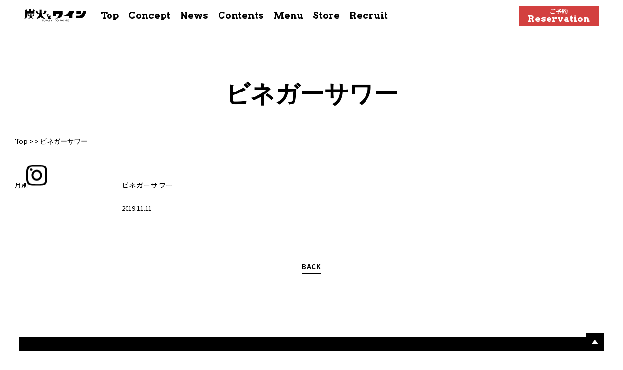

--- FILE ---
content_type: text/html; charset=UTF-8
request_url: https://sumibitowine.com/archives/drink_menu/vinegar-sour
body_size: 8444
content:
<!doctype html>
<html lang="ja">
<head>
<meta charset="UTF-8">
<meta http-equiv="X-UA-Compatible" content="IE=edge" />
<title>ビネガーサワー - 【公式】炭火とワイン | SUMIBI TO WINE【公式】炭火とワイン | SUMIBI TO WINE</title>
<meta name="viewport" content="width=device-width,initial-scale=1">
<meta name="google-site-verification" content="yRtiuQ3Jzk2GsZGMkfKcEsnO31fCNA7lcJ-laIPL01I" />
<link href="https://fonts.googleapis.com/css?family=Arvo:400,700|Noto+Sans+JP:400,700|Noto+Serif+JP:400,700|Satisfy&display=swap&subset=japanese" rel="stylesheet">
<link rel="stylesheet" type="text/css" href="https://sumibitowine.com/wp-content/themes/sumibi3/library/css/sumibi-style.css" />
<link rel="stylesheet" type="text/css" href="https://sumibitowine.com/wp-content/themes/sumibi3/style.css">

<script type="application/ld+json">
{
	"@context": "http://schema.org",
	"@type": "Restaurant",
	"name": "炭火とワイン"
}
</script>

		<!-- All in One SEO 4.9.2 - aioseo.com -->
	<meta name="robots" content="max-image-preview:large" />
	<link rel="canonical" href="https://sumibitowine.com/archives/drink_menu/vinegar-sour" />
	<meta name="generator" content="All in One SEO (AIOSEO) 4.9.2" />
		<meta property="og:locale" content="ja_JP" />
		<meta property="og:site_name" content="【公式】炭火とワイン | SUMIBI TO WINE - 炭火とワインの公式HPです。炭の香り、豊後牛の価値を。ワイン飲み放題時間無制限。ご予約はこちら。" />
		<meta property="og:type" content="article" />
		<meta property="og:title" content="ビネガーサワー - 【公式】炭火とワイン | SUMIBI TO WINE" />
		<meta property="og:url" content="https://sumibitowine.com/archives/drink_menu/vinegar-sour" />
		<meta property="article:published_time" content="2019-11-10T18:52:23+00:00" />
		<meta property="article:modified_time" content="2024-11-01T06:41:44+00:00" />
		<meta name="twitter:card" content="summary_large_image" />
		<meta name="twitter:title" content="ビネガーサワー - 【公式】炭火とワイン | SUMIBI TO WINE" />
		<script type="application/ld+json" class="aioseo-schema">
			{"@context":"https:\/\/schema.org","@graph":[{"@type":"BreadcrumbList","@id":"https:\/\/sumibitowine.com\/archives\/drink_menu\/vinegar-sour#breadcrumblist","itemListElement":[{"@type":"ListItem","@id":"https:\/\/sumibitowine.com#listItem","position":1,"name":"\u30db\u30fc\u30e0","item":"https:\/\/sumibitowine.com","nextItem":{"@type":"ListItem","@id":"https:\/\/sumibitowine.com\/archives\/drink_menu\/vinegar-sour#listItem","name":"\u30d3\u30cd\u30ac\u30fc\u30b5\u30ef\u30fc"}},{"@type":"ListItem","@id":"https:\/\/sumibitowine.com\/archives\/drink_menu\/vinegar-sour#listItem","position":2,"name":"\u30d3\u30cd\u30ac\u30fc\u30b5\u30ef\u30fc","previousItem":{"@type":"ListItem","@id":"https:\/\/sumibitowine.com#listItem","name":"\u30db\u30fc\u30e0"}}]},{"@type":"Organization","@id":"https:\/\/sumibitowine.com\/#organization","name":"\u3010\u516c\u5f0f\u3011\u70ad\u706b\u3068\u30ef\u30a4\u30f3 | SUMIBI TO WINE","description":"\u70ad\u706b\u3068\u30ef\u30a4\u30f3\u306e\u516c\u5f0fHP\u3067\u3059\u3002\u70ad\u306e\u9999\u308a\u3001\u8c4a\u5f8c\u725b\u306e\u4fa1\u5024\u3092\u3002\u30ef\u30a4\u30f3\u98f2\u307f\u653e\u984c\u6642\u9593\u7121\u5236\u9650\u3002\u3054\u4e88\u7d04\u306f\u3053\u3061\u3089\u3002","url":"https:\/\/sumibitowine.com\/"},{"@type":"WebPage","@id":"https:\/\/sumibitowine.com\/archives\/drink_menu\/vinegar-sour#webpage","url":"https:\/\/sumibitowine.com\/archives\/drink_menu\/vinegar-sour","name":"\u30d3\u30cd\u30ac\u30fc\u30b5\u30ef\u30fc - \u3010\u516c\u5f0f\u3011\u70ad\u706b\u3068\u30ef\u30a4\u30f3 | SUMIBI TO WINE","inLanguage":"ja","isPartOf":{"@id":"https:\/\/sumibitowine.com\/#website"},"breadcrumb":{"@id":"https:\/\/sumibitowine.com\/archives\/drink_menu\/vinegar-sour#breadcrumblist"},"datePublished":"2019-11-11T03:52:23+09:00","dateModified":"2024-11-01T15:41:44+09:00"},{"@type":"WebSite","@id":"https:\/\/sumibitowine.com\/#website","url":"https:\/\/sumibitowine.com\/","name":"\u3010\u516c\u5f0f\u3011\u70ad\u706b\u3068\u30ef\u30a4\u30f3 | SUMIBI TO WINE","description":"\u70ad\u706b\u3068\u30ef\u30a4\u30f3\u306e\u516c\u5f0fHP\u3067\u3059\u3002\u70ad\u306e\u9999\u308a\u3001\u8c4a\u5f8c\u725b\u306e\u4fa1\u5024\u3092\u3002\u30ef\u30a4\u30f3\u98f2\u307f\u653e\u984c\u6642\u9593\u7121\u5236\u9650\u3002\u3054\u4e88\u7d04\u306f\u3053\u3061\u3089\u3002","inLanguage":"ja","publisher":{"@id":"https:\/\/sumibitowine.com\/#organization"}}]}
		</script>
		<!-- All in One SEO -->

<link rel="alternate" title="oEmbed (JSON)" type="application/json+oembed" href="https://sumibitowine.com/wp-json/oembed/1.0/embed?url=https%3A%2F%2Fsumibitowine.com%2Farchives%2Fdrink_menu%2Fvinegar-sour" />
<link rel="alternate" title="oEmbed (XML)" type="text/xml+oembed" href="https://sumibitowine.com/wp-json/oembed/1.0/embed?url=https%3A%2F%2Fsumibitowine.com%2Farchives%2Fdrink_menu%2Fvinegar-sour&#038;format=xml" />
<style id='wp-img-auto-sizes-contain-inline-css' type='text/css'>
img:is([sizes=auto i],[sizes^="auto," i]){contain-intrinsic-size:3000px 1500px}
/*# sourceURL=wp-img-auto-sizes-contain-inline-css */
</style>
<style id='wp-emoji-styles-inline-css' type='text/css'>

	img.wp-smiley, img.emoji {
		display: inline !important;
		border: none !important;
		box-shadow: none !important;
		height: 1em !important;
		width: 1em !important;
		margin: 0 0.07em !important;
		vertical-align: -0.1em !important;
		background: none !important;
		padding: 0 !important;
	}
/*# sourceURL=wp-emoji-styles-inline-css */
</style>
<style id='wp-block-library-inline-css' type='text/css'>
:root{--wp-block-synced-color:#7a00df;--wp-block-synced-color--rgb:122,0,223;--wp-bound-block-color:var(--wp-block-synced-color);--wp-editor-canvas-background:#ddd;--wp-admin-theme-color:#007cba;--wp-admin-theme-color--rgb:0,124,186;--wp-admin-theme-color-darker-10:#006ba1;--wp-admin-theme-color-darker-10--rgb:0,107,160.5;--wp-admin-theme-color-darker-20:#005a87;--wp-admin-theme-color-darker-20--rgb:0,90,135;--wp-admin-border-width-focus:2px}@media (min-resolution:192dpi){:root{--wp-admin-border-width-focus:1.5px}}.wp-element-button{cursor:pointer}:root .has-very-light-gray-background-color{background-color:#eee}:root .has-very-dark-gray-background-color{background-color:#313131}:root .has-very-light-gray-color{color:#eee}:root .has-very-dark-gray-color{color:#313131}:root .has-vivid-green-cyan-to-vivid-cyan-blue-gradient-background{background:linear-gradient(135deg,#00d084,#0693e3)}:root .has-purple-crush-gradient-background{background:linear-gradient(135deg,#34e2e4,#4721fb 50%,#ab1dfe)}:root .has-hazy-dawn-gradient-background{background:linear-gradient(135deg,#faaca8,#dad0ec)}:root .has-subdued-olive-gradient-background{background:linear-gradient(135deg,#fafae1,#67a671)}:root .has-atomic-cream-gradient-background{background:linear-gradient(135deg,#fdd79a,#004a59)}:root .has-nightshade-gradient-background{background:linear-gradient(135deg,#330968,#31cdcf)}:root .has-midnight-gradient-background{background:linear-gradient(135deg,#020381,#2874fc)}:root{--wp--preset--font-size--normal:16px;--wp--preset--font-size--huge:42px}.has-regular-font-size{font-size:1em}.has-larger-font-size{font-size:2.625em}.has-normal-font-size{font-size:var(--wp--preset--font-size--normal)}.has-huge-font-size{font-size:var(--wp--preset--font-size--huge)}.has-text-align-center{text-align:center}.has-text-align-left{text-align:left}.has-text-align-right{text-align:right}.has-fit-text{white-space:nowrap!important}#end-resizable-editor-section{display:none}.aligncenter{clear:both}.items-justified-left{justify-content:flex-start}.items-justified-center{justify-content:center}.items-justified-right{justify-content:flex-end}.items-justified-space-between{justify-content:space-between}.screen-reader-text{border:0;clip-path:inset(50%);height:1px;margin:-1px;overflow:hidden;padding:0;position:absolute;width:1px;word-wrap:normal!important}.screen-reader-text:focus{background-color:#ddd;clip-path:none;color:#444;display:block;font-size:1em;height:auto;left:5px;line-height:normal;padding:15px 23px 14px;text-decoration:none;top:5px;width:auto;z-index:100000}html :where(.has-border-color){border-style:solid}html :where([style*=border-top-color]){border-top-style:solid}html :where([style*=border-right-color]){border-right-style:solid}html :where([style*=border-bottom-color]){border-bottom-style:solid}html :where([style*=border-left-color]){border-left-style:solid}html :where([style*=border-width]){border-style:solid}html :where([style*=border-top-width]){border-top-style:solid}html :where([style*=border-right-width]){border-right-style:solid}html :where([style*=border-bottom-width]){border-bottom-style:solid}html :where([style*=border-left-width]){border-left-style:solid}html :where(img[class*=wp-image-]){height:auto;max-width:100%}:where(figure){margin:0 0 1em}html :where(.is-position-sticky){--wp-admin--admin-bar--position-offset:var(--wp-admin--admin-bar--height,0px)}@media screen and (max-width:600px){html :where(.is-position-sticky){--wp-admin--admin-bar--position-offset:0px}}

/*# sourceURL=wp-block-library-inline-css */
</style><style id='global-styles-inline-css' type='text/css'>
:root{--wp--preset--aspect-ratio--square: 1;--wp--preset--aspect-ratio--4-3: 4/3;--wp--preset--aspect-ratio--3-4: 3/4;--wp--preset--aspect-ratio--3-2: 3/2;--wp--preset--aspect-ratio--2-3: 2/3;--wp--preset--aspect-ratio--16-9: 16/9;--wp--preset--aspect-ratio--9-16: 9/16;--wp--preset--color--black: #000000;--wp--preset--color--cyan-bluish-gray: #abb8c3;--wp--preset--color--white: #ffffff;--wp--preset--color--pale-pink: #f78da7;--wp--preset--color--vivid-red: #cf2e2e;--wp--preset--color--luminous-vivid-orange: #ff6900;--wp--preset--color--luminous-vivid-amber: #fcb900;--wp--preset--color--light-green-cyan: #7bdcb5;--wp--preset--color--vivid-green-cyan: #00d084;--wp--preset--color--pale-cyan-blue: #8ed1fc;--wp--preset--color--vivid-cyan-blue: #0693e3;--wp--preset--color--vivid-purple: #9b51e0;--wp--preset--gradient--vivid-cyan-blue-to-vivid-purple: linear-gradient(135deg,rgb(6,147,227) 0%,rgb(155,81,224) 100%);--wp--preset--gradient--light-green-cyan-to-vivid-green-cyan: linear-gradient(135deg,rgb(122,220,180) 0%,rgb(0,208,130) 100%);--wp--preset--gradient--luminous-vivid-amber-to-luminous-vivid-orange: linear-gradient(135deg,rgb(252,185,0) 0%,rgb(255,105,0) 100%);--wp--preset--gradient--luminous-vivid-orange-to-vivid-red: linear-gradient(135deg,rgb(255,105,0) 0%,rgb(207,46,46) 100%);--wp--preset--gradient--very-light-gray-to-cyan-bluish-gray: linear-gradient(135deg,rgb(238,238,238) 0%,rgb(169,184,195) 100%);--wp--preset--gradient--cool-to-warm-spectrum: linear-gradient(135deg,rgb(74,234,220) 0%,rgb(151,120,209) 20%,rgb(207,42,186) 40%,rgb(238,44,130) 60%,rgb(251,105,98) 80%,rgb(254,248,76) 100%);--wp--preset--gradient--blush-light-purple: linear-gradient(135deg,rgb(255,206,236) 0%,rgb(152,150,240) 100%);--wp--preset--gradient--blush-bordeaux: linear-gradient(135deg,rgb(254,205,165) 0%,rgb(254,45,45) 50%,rgb(107,0,62) 100%);--wp--preset--gradient--luminous-dusk: linear-gradient(135deg,rgb(255,203,112) 0%,rgb(199,81,192) 50%,rgb(65,88,208) 100%);--wp--preset--gradient--pale-ocean: linear-gradient(135deg,rgb(255,245,203) 0%,rgb(182,227,212) 50%,rgb(51,167,181) 100%);--wp--preset--gradient--electric-grass: linear-gradient(135deg,rgb(202,248,128) 0%,rgb(113,206,126) 100%);--wp--preset--gradient--midnight: linear-gradient(135deg,rgb(2,3,129) 0%,rgb(40,116,252) 100%);--wp--preset--font-size--small: 13px;--wp--preset--font-size--medium: 20px;--wp--preset--font-size--large: 36px;--wp--preset--font-size--x-large: 42px;--wp--preset--spacing--20: 0.44rem;--wp--preset--spacing--30: 0.67rem;--wp--preset--spacing--40: 1rem;--wp--preset--spacing--50: 1.5rem;--wp--preset--spacing--60: 2.25rem;--wp--preset--spacing--70: 3.38rem;--wp--preset--spacing--80: 5.06rem;--wp--preset--shadow--natural: 6px 6px 9px rgba(0, 0, 0, 0.2);--wp--preset--shadow--deep: 12px 12px 50px rgba(0, 0, 0, 0.4);--wp--preset--shadow--sharp: 6px 6px 0px rgba(0, 0, 0, 0.2);--wp--preset--shadow--outlined: 6px 6px 0px -3px rgb(255, 255, 255), 6px 6px rgb(0, 0, 0);--wp--preset--shadow--crisp: 6px 6px 0px rgb(0, 0, 0);}:where(.is-layout-flex){gap: 0.5em;}:where(.is-layout-grid){gap: 0.5em;}body .is-layout-flex{display: flex;}.is-layout-flex{flex-wrap: wrap;align-items: center;}.is-layout-flex > :is(*, div){margin: 0;}body .is-layout-grid{display: grid;}.is-layout-grid > :is(*, div){margin: 0;}:where(.wp-block-columns.is-layout-flex){gap: 2em;}:where(.wp-block-columns.is-layout-grid){gap: 2em;}:where(.wp-block-post-template.is-layout-flex){gap: 1.25em;}:where(.wp-block-post-template.is-layout-grid){gap: 1.25em;}.has-black-color{color: var(--wp--preset--color--black) !important;}.has-cyan-bluish-gray-color{color: var(--wp--preset--color--cyan-bluish-gray) !important;}.has-white-color{color: var(--wp--preset--color--white) !important;}.has-pale-pink-color{color: var(--wp--preset--color--pale-pink) !important;}.has-vivid-red-color{color: var(--wp--preset--color--vivid-red) !important;}.has-luminous-vivid-orange-color{color: var(--wp--preset--color--luminous-vivid-orange) !important;}.has-luminous-vivid-amber-color{color: var(--wp--preset--color--luminous-vivid-amber) !important;}.has-light-green-cyan-color{color: var(--wp--preset--color--light-green-cyan) !important;}.has-vivid-green-cyan-color{color: var(--wp--preset--color--vivid-green-cyan) !important;}.has-pale-cyan-blue-color{color: var(--wp--preset--color--pale-cyan-blue) !important;}.has-vivid-cyan-blue-color{color: var(--wp--preset--color--vivid-cyan-blue) !important;}.has-vivid-purple-color{color: var(--wp--preset--color--vivid-purple) !important;}.has-black-background-color{background-color: var(--wp--preset--color--black) !important;}.has-cyan-bluish-gray-background-color{background-color: var(--wp--preset--color--cyan-bluish-gray) !important;}.has-white-background-color{background-color: var(--wp--preset--color--white) !important;}.has-pale-pink-background-color{background-color: var(--wp--preset--color--pale-pink) !important;}.has-vivid-red-background-color{background-color: var(--wp--preset--color--vivid-red) !important;}.has-luminous-vivid-orange-background-color{background-color: var(--wp--preset--color--luminous-vivid-orange) !important;}.has-luminous-vivid-amber-background-color{background-color: var(--wp--preset--color--luminous-vivid-amber) !important;}.has-light-green-cyan-background-color{background-color: var(--wp--preset--color--light-green-cyan) !important;}.has-vivid-green-cyan-background-color{background-color: var(--wp--preset--color--vivid-green-cyan) !important;}.has-pale-cyan-blue-background-color{background-color: var(--wp--preset--color--pale-cyan-blue) !important;}.has-vivid-cyan-blue-background-color{background-color: var(--wp--preset--color--vivid-cyan-blue) !important;}.has-vivid-purple-background-color{background-color: var(--wp--preset--color--vivid-purple) !important;}.has-black-border-color{border-color: var(--wp--preset--color--black) !important;}.has-cyan-bluish-gray-border-color{border-color: var(--wp--preset--color--cyan-bluish-gray) !important;}.has-white-border-color{border-color: var(--wp--preset--color--white) !important;}.has-pale-pink-border-color{border-color: var(--wp--preset--color--pale-pink) !important;}.has-vivid-red-border-color{border-color: var(--wp--preset--color--vivid-red) !important;}.has-luminous-vivid-orange-border-color{border-color: var(--wp--preset--color--luminous-vivid-orange) !important;}.has-luminous-vivid-amber-border-color{border-color: var(--wp--preset--color--luminous-vivid-amber) !important;}.has-light-green-cyan-border-color{border-color: var(--wp--preset--color--light-green-cyan) !important;}.has-vivid-green-cyan-border-color{border-color: var(--wp--preset--color--vivid-green-cyan) !important;}.has-pale-cyan-blue-border-color{border-color: var(--wp--preset--color--pale-cyan-blue) !important;}.has-vivid-cyan-blue-border-color{border-color: var(--wp--preset--color--vivid-cyan-blue) !important;}.has-vivid-purple-border-color{border-color: var(--wp--preset--color--vivid-purple) !important;}.has-vivid-cyan-blue-to-vivid-purple-gradient-background{background: var(--wp--preset--gradient--vivid-cyan-blue-to-vivid-purple) !important;}.has-light-green-cyan-to-vivid-green-cyan-gradient-background{background: var(--wp--preset--gradient--light-green-cyan-to-vivid-green-cyan) !important;}.has-luminous-vivid-amber-to-luminous-vivid-orange-gradient-background{background: var(--wp--preset--gradient--luminous-vivid-amber-to-luminous-vivid-orange) !important;}.has-luminous-vivid-orange-to-vivid-red-gradient-background{background: var(--wp--preset--gradient--luminous-vivid-orange-to-vivid-red) !important;}.has-very-light-gray-to-cyan-bluish-gray-gradient-background{background: var(--wp--preset--gradient--very-light-gray-to-cyan-bluish-gray) !important;}.has-cool-to-warm-spectrum-gradient-background{background: var(--wp--preset--gradient--cool-to-warm-spectrum) !important;}.has-blush-light-purple-gradient-background{background: var(--wp--preset--gradient--blush-light-purple) !important;}.has-blush-bordeaux-gradient-background{background: var(--wp--preset--gradient--blush-bordeaux) !important;}.has-luminous-dusk-gradient-background{background: var(--wp--preset--gradient--luminous-dusk) !important;}.has-pale-ocean-gradient-background{background: var(--wp--preset--gradient--pale-ocean) !important;}.has-electric-grass-gradient-background{background: var(--wp--preset--gradient--electric-grass) !important;}.has-midnight-gradient-background{background: var(--wp--preset--gradient--midnight) !important;}.has-small-font-size{font-size: var(--wp--preset--font-size--small) !important;}.has-medium-font-size{font-size: var(--wp--preset--font-size--medium) !important;}.has-large-font-size{font-size: var(--wp--preset--font-size--large) !important;}.has-x-large-font-size{font-size: var(--wp--preset--font-size--x-large) !important;}
/*# sourceURL=global-styles-inline-css */
</style>

<style id='classic-theme-styles-inline-css' type='text/css'>
/*! This file is auto-generated */
.wp-block-button__link{color:#fff;background-color:#32373c;border-radius:9999px;box-shadow:none;text-decoration:none;padding:calc(.667em + 2px) calc(1.333em + 2px);font-size:1.125em}.wp-block-file__button{background:#32373c;color:#fff;text-decoration:none}
/*# sourceURL=/wp-includes/css/classic-themes.min.css */
</style>
<script type="text/javascript" src="https://sumibitowine.com/wp-includes/js/jquery/jquery.min.js?ver=3.7.1" id="jquery-core-js"></script>
<script type="text/javascript" src="https://sumibitowine.com/wp-includes/js/jquery/jquery-migrate.min.js?ver=3.4.1" id="jquery-migrate-js"></script>
<link rel="https://api.w.org/" href="https://sumibitowine.com/wp-json/" /><link rel="EditURI" type="application/rsd+xml" title="RSD" href="https://sumibitowine.com/xmlrpc.php?rsd" />
<link rel='shortlink' href='https://sumibitowine.com/?p=1620' />
<!-- Google Tag Manager -->
<script>(function(w,d,s,l,i){w[l]=w[l]||[];w[l].push({'gtm.start':
new Date().getTime(),event:'gtm.js'});var f=d.getElementsByTagName(s)[0],
j=d.createElement(s),dl=l!='dataLayer'?'&l='+l:'';j.async=true;j.src=
'https://www.googletagmanager.com/gtm.js?id='+i+dl;f.parentNode.insertBefore(j,f);
})(window,document,'script','dataLayer','GTM-57NTSWT');</script>
<!-- End Google Tag Manager -->
		<link rel="icon" href="https://sumibitowine.com/wp-content/uploads/2019/11/cropped-sumi-32x32.png" sizes="32x32" />
<link rel="icon" href="https://sumibitowine.com/wp-content/uploads/2019/11/cropped-sumi-192x192.png" sizes="192x192" />
<link rel="apple-touch-icon" href="https://sumibitowine.com/wp-content/uploads/2019/11/cropped-sumi-180x180.png" />
<meta name="msapplication-TileImage" content="https://sumibitowine.com/wp-content/uploads/2019/11/cropped-sumi-270x270.png" />

</head>



<body id="news_page" class="single page">



<div id="mainContent">

<header id="header">
    <div id="spHead" class="pc-non fxd active">
    <div class="spHeadLogo">
        <a href="https://sumibitowine.com/">
            <img class="logoAbs" src="https://sumibitowine.com/wp-content/themes/sumibi3/library/img/logo.svg" alt="炭火とワイン SUMIBI TO WINE">
            <img class="logoFxd" src="https://sumibitowine.com/wp-content/themes/sumibi3/library/img/logo_b.svg" alt="炭火とワイン SUMIBI TO WINE">
        </a>
    </div>
    <div class="menu-trigger">
        <span></span>
        <span></span>
        <span></span>
        <p>MENU</p>
    </div>
</div>
<div id="overlaySpMenu" class="pc-non">
    <div class="overlayClose">
        <span></span>
        <span></span>
    </div>
</div>
<nav id="headNav" class="fxd active">
    <ul class="headNavMain">
        <li class="headLogoWrap">
                            <div class="headLogo">
                    <a href="https://sumibitowine.com/">
                        <img class="logoAbs" src="https://sumibitowine.com/wp-content/themes/sumibi3/library/img/logo.svg" alt="炭火とワイン SUMIBI TO WINE">
                        <img class="logoFxd" src="https://sumibitowine.com/wp-content/themes/sumibi3/library/img/logo_b.svg" alt="炭火とワイン SUMIBI TO WINE">
                    </a>
            </div>
                    </li>
        <li class="headNavItm"><a href="https://sumibitowine.com/">Top</a></li>
        <li class="headNavItm"><a href="https://sumibitowine.com/concept">Concept</a></li>
        <li class="headNavItm"><a href="https://sumibitowine.com/news">News</a></li>
        <li class="headNavItm"><a href="https://sumibitowine.com/contents">Contents</a></li>
        <li class="headNavItm headNavItmAcd">
            <p class="headNavItmAcdTrg">Menu</p>
            <ul class="headNavItmAcdBox">
                <li class="headNavItmAcdList"><a href="https://sumibitowine.com/food">Food</a></li>
                <li class="headNavItmAcdList"><a href="https://sumibitowine.com/course">Course</a></li>
                <li class="headNavItmAcdList"><a href="https://sumibitowine.com/drink">Drink</a></li>
            </ul>
        </li>
        <!--li class="headNavItm"><a href="https://sumibitowine.com/#atmosphere">Atmosphere</a></li-->
        <li class="headNavItm"><a href="https://sumibitowine.com/store">Store</a></li>
        <li class="headNavItm"><a href="https://sumibitowine.com/recruit">Recruit</a></li>
			

        <li class="headNavItm pc-non"><a href="https://sumibitowine.com/reservation">Reservation</a></li>
            </ul>
		    <div class="headRsv sp-non">
        <a href="https://sumibitowine.com/reservation"><span class="jp">ご予約</span><span class="en">Reservation</span></a>
    </div>
</nav>
            <div class="fixedIg sp-non"><a href="https://www.instagram.com/sumibi_to_wine_official/" target="_blank"><img src="https://sumibitowine.com/wp-content/themes/sumibi3/library/img/icn_ig3.svg" alt="炭火とワイン公式インスタグラム"></a></div>
    
    
    <div id="fixdAnchor" class="sp-non"></div>
</header>

<div class="pageTtl">
    <div class="inner">
        <div class="secTtlWrap">
            <h2 class="secTtl fadeinSecTtl color2">ビネガーサワー</h2>
        </div>
    </div>
</div>

<!--#breadcrumb -->

<div id="breadcrumb" class="breadcrumbs inner">


    
    <span property="itemListElement" typeof="ListItem">
        <a property="item" typeof="WebPage" title="炭火とワインへ移動" href="https://sumibitowine.com/" class="home">
            <span property="name">Top</span>
        </a>
        <meta property="position" content="1">
    </span> &gt;
    <span property="itemListElement" typeof="ListItem">
        <a property="item" typeof="WebPage" title="アーカイブへ移動" href="https://sumibitowine.com/" class="taxonomy category">
            <span property="name"></span>
        </a>
        <meta property="position" content="2">
    </span> &gt;

    <span property="itemListElement" typeof="ListItem">
        <span property="name">ビネガーサワー</span>
        <meta property="position" content="3">
    </span>

    
</div>
<!--/#breadcrumb -->



<main id="main">

<!-- #newsArchive -->
<section id="newsArchive" class="inner fadein">

    <div id="archiveMain">
        <div class="archiveMainInner">

										
            <h3 class="postTtl">ビネガーサワー</h3>
            <p class="postDate">2019.11.11</p>
            <div class="postCon">
                            </div>
            <div class="btnBackWrap"><a href="https://sumibitowine.com/news" class="btnBack">BACK</a></div>

										
        </div>
    </div>

    <div id="archiveSide">
        <h3 class="sideTtl">月別</h3>
        <ul class="sideArchiveMonth">
                    </ul>
    </div>

</section>
<!-- /#newsArchive -->


</main>
<div class="footerWrap">
    <footer id="footer">
        <div class="footerInner">
            <div class="footerLeft">
                <div class="footerLeftInner">
                    <div class="footerLogo">
                        <a href="https://sumibitowine.com/">
                            <img src="https://sumibitowine.com/wp-content/themes/sumibi3/library/img/logo.svg" alt="炭火とワイン SUMIBI TO WINE">
                        </a>
                    </div>
                                        <div class="footerSNS">
                        <p>FOLLOW US</p>
                        <ul>
                            <li><a href="https://www.instagram.com/sumibi_to_wine_official/" target="_blank"><img src="https://sumibitowine.com/wp-content/themes/sumibi3/library/img/icn_ig2.svg" alt="炭火とワイン公式インスタグラム"></a></li>
                        </ul>
                    </div>
                                    </div>
            </div>
            <div class="footerRight">
                <div class="footerRightInner">
                    <div class="footerNavWrap">
                        <nav id="footerNav1" class="footerNav">
                            <ul class="footerNavListWrap">
                                <li class="footerNavList"><a href="https://sumibitowine.com/">Top</a></li>
                                <li class="footerNavList"><a href="https://sumibitowine.com/concept">Conncept</a></li>
                                <li class="footerNavList"><a href="https://sumibitowine.com/news">News</a></li>
                                                                <li class="footerNavList"><a href="https://sumibitowine.com/contents">Contents</a></li>
                                                                <li class="footerNavList">
                                    <p>Menu</p>
                                    <ul class="footerNavListSubWrap">
                                        <li class="footerNavListSub"><a href="https://sumibitowine.com/food">Food</a></li>
                                        <li class="footerNavListSub"><a href="https://sumibitowine.com/course">Course</a></li>
                                        <li class="footerNavListSub"><a href="https://sumibitowine.com/drink">Drink</a></li>
                                    </ul>
                                </li>
                                <li class="footerNavList"><a href="https://sumibitowine.com/#atmosphere">Atmosphere</a></li>
                                <li class="footerNavList"><a href="https://sumibitowine.com/recruit">Recruit</a></li>
                                <li class="footerNavList"><a href="https://sumibitowine.com/reservation">Reservation</a></li>
                            </ul>
                        </nav>
                        <nav id="footerNav2" class="footerNav">
                            <ul class="footerNavListWrap">
                                <li class="footerNavList"><a href="https://sumibitowine.com/store">Store</a></li>
                            </ul>
                            <ul class="footerNavStoreWrap">
                                                                <li class="footerNavStoreCat">
                                    <p class="footerNavStoreCatName">大阪</p>
                                    <ul class="footerNavStoreListWrap">
                                                                                                                        <li class="footerNavStoreList">
                                            <a class="footerNavStoreListName" href="https://sumibitowine.com/sakaihigashi/">堺東</a>
                                        </li>
                                                                                                                        <li class="footerNavStoreList">
                                            <a class="footerNavStoreListName" href="https://sumibitowine.com/namba/">なんば</a>
                                        </li>
                                                                                                                        <li class="footerNavStoreList">
                                            <a class="footerNavStoreListName" href="https://sumibitowine.com/tennoji/">天王寺</a>
                                        </li>
                                                                            </ul>
                                </li>
                                                                <li class="footerNavStoreCat">
                                    <p class="footerNavStoreCatName">京都</p>
                                    <ul class="footerNavStoreListWrap">
                                                                                                                        <li class="footerNavStoreList">
                                            <a class="footerNavStoreListName" href="https://sumibitowine.com/kyoto/">京都駅前</a>
                                        </li>
                                                                                                                        <li class="footerNavStoreList">
                                            <a class="footerNavStoreListName" href="https://sumibitowine.com/hanare/">烏丸</a>
                                        </li>
                                                                                                                        <li class="footerNavStoreList">
                                            <a class="footerNavStoreListName" href="https://sumibitowine.com/fuyacho/">京都河原町</a>
                                        </li>
                                                                            </ul>
                                </li>
                                                            </ul>
                        </nav>
                    </div>
                </div>
            </div>
        </div>
    </footer>

    <div id="pagetop">
        <a class="btnPagetop" href="#">
            <img class="sp-non" src="https://sumibitowine.com/wp-content/themes/sumibi3/library/img/pagetop.svg" alt="PageTopへ戻る">
            <img class="pc-non" src="https://sumibitowine.com/wp-content/themes/sumibi3/library/img/btn_sp_pagetop.svg" alt="PageTopへ戻る">
        </a>
    </div>

    <div id="copyright">
        <small>&copy; SUMIBI TO WINE. All rights reserved.</small>
    </div>

</div>


<div id="spFixedRsv" class="pc-non">
    <a class="btnSpFixedRsv" href="https://sumibitowine.com/reservation">
        <img class="pc-non" src="https://sumibitowine.com/wp-content/themes/sumibi3/library/img/btn_sp_rsv.svg" alt="ご予約 Reservation">
    </a>
</div>


</div>

<script type="speculationrules">
{"prefetch":[{"source":"document","where":{"and":[{"href_matches":"/*"},{"not":{"href_matches":["/wp-*.php","/wp-admin/*","/wp-content/uploads/*","/wp-content/*","/wp-content/plugins/*","/wp-content/themes/sumibi3/*","/*\\?(.+)"]}},{"not":{"selector_matches":"a[rel~=\"nofollow\"]"}},{"not":{"selector_matches":".no-prefetch, .no-prefetch a"}}]},"eagerness":"conservative"}]}
</script>
<!-- Google Tag Manager (noscript) -->
<noscript><iframe src="https://www.googletagmanager.com/ns.html?id=GTM-57NTSWT"
height="0" width="0" style="display:none;visibility:hidden"></iframe></noscript>
<!-- End Google Tag Manager (noscript) -->
		<script type="module"  src="https://sumibitowine.com/wp-content/plugins/all-in-one-seo-pack/dist/Lite/assets/table-of-contents.95d0dfce.js?ver=4.9.2" id="aioseo/js/src/vue/standalone/blocks/table-of-contents/frontend.js-js"></script>
<script id="wp-emoji-settings" type="application/json">
{"baseUrl":"https://s.w.org/images/core/emoji/17.0.2/72x72/","ext":".png","svgUrl":"https://s.w.org/images/core/emoji/17.0.2/svg/","svgExt":".svg","source":{"concatemoji":"https://sumibitowine.com/wp-includes/js/wp-emoji-release.min.js?ver=6.9"}}
</script>
<script type="module">
/* <![CDATA[ */
/*! This file is auto-generated */
const a=JSON.parse(document.getElementById("wp-emoji-settings").textContent),o=(window._wpemojiSettings=a,"wpEmojiSettingsSupports"),s=["flag","emoji"];function i(e){try{var t={supportTests:e,timestamp:(new Date).valueOf()};sessionStorage.setItem(o,JSON.stringify(t))}catch(e){}}function c(e,t,n){e.clearRect(0,0,e.canvas.width,e.canvas.height),e.fillText(t,0,0);t=new Uint32Array(e.getImageData(0,0,e.canvas.width,e.canvas.height).data);e.clearRect(0,0,e.canvas.width,e.canvas.height),e.fillText(n,0,0);const a=new Uint32Array(e.getImageData(0,0,e.canvas.width,e.canvas.height).data);return t.every((e,t)=>e===a[t])}function p(e,t){e.clearRect(0,0,e.canvas.width,e.canvas.height),e.fillText(t,0,0);var n=e.getImageData(16,16,1,1);for(let e=0;e<n.data.length;e++)if(0!==n.data[e])return!1;return!0}function u(e,t,n,a){switch(t){case"flag":return n(e,"\ud83c\udff3\ufe0f\u200d\u26a7\ufe0f","\ud83c\udff3\ufe0f\u200b\u26a7\ufe0f")?!1:!n(e,"\ud83c\udde8\ud83c\uddf6","\ud83c\udde8\u200b\ud83c\uddf6")&&!n(e,"\ud83c\udff4\udb40\udc67\udb40\udc62\udb40\udc65\udb40\udc6e\udb40\udc67\udb40\udc7f","\ud83c\udff4\u200b\udb40\udc67\u200b\udb40\udc62\u200b\udb40\udc65\u200b\udb40\udc6e\u200b\udb40\udc67\u200b\udb40\udc7f");case"emoji":return!a(e,"\ud83e\u1fac8")}return!1}function f(e,t,n,a){let r;const o=(r="undefined"!=typeof WorkerGlobalScope&&self instanceof WorkerGlobalScope?new OffscreenCanvas(300,150):document.createElement("canvas")).getContext("2d",{willReadFrequently:!0}),s=(o.textBaseline="top",o.font="600 32px Arial",{});return e.forEach(e=>{s[e]=t(o,e,n,a)}),s}function r(e){var t=document.createElement("script");t.src=e,t.defer=!0,document.head.appendChild(t)}a.supports={everything:!0,everythingExceptFlag:!0},new Promise(t=>{let n=function(){try{var e=JSON.parse(sessionStorage.getItem(o));if("object"==typeof e&&"number"==typeof e.timestamp&&(new Date).valueOf()<e.timestamp+604800&&"object"==typeof e.supportTests)return e.supportTests}catch(e){}return null}();if(!n){if("undefined"!=typeof Worker&&"undefined"!=typeof OffscreenCanvas&&"undefined"!=typeof URL&&URL.createObjectURL&&"undefined"!=typeof Blob)try{var e="postMessage("+f.toString()+"("+[JSON.stringify(s),u.toString(),c.toString(),p.toString()].join(",")+"));",a=new Blob([e],{type:"text/javascript"});const r=new Worker(URL.createObjectURL(a),{name:"wpTestEmojiSupports"});return void(r.onmessage=e=>{i(n=e.data),r.terminate(),t(n)})}catch(e){}i(n=f(s,u,c,p))}t(n)}).then(e=>{for(const n in e)a.supports[n]=e[n],a.supports.everything=a.supports.everything&&a.supports[n],"flag"!==n&&(a.supports.everythingExceptFlag=a.supports.everythingExceptFlag&&a.supports[n]);var t;a.supports.everythingExceptFlag=a.supports.everythingExceptFlag&&!a.supports.flag,a.supports.everything||((t=a.source||{}).concatemoji?r(t.concatemoji):t.wpemoji&&t.twemoji&&(r(t.twemoji),r(t.wpemoji)))});
//# sourceURL=https://sumibitowine.com/wp-includes/js/wp-emoji-loader.min.js
/* ]]> */
</script>
<script type="text/javascript" src="https://sumibitowine.com/wp-content/themes/sumibi3/library/js/jquery.inview.js"></script>
<script type="text/javascript" src="https://sumibitowine.com/wp-content/themes/sumibi3/library/js/slick.js"></script>
<script type="text/javascript" src="https://sumibitowine.com/wp-content/themes/sumibi3/library/js/jquery.colorbox-min.js"></script>
<script src="https://cdn.jsdelivr.net/npm/vivus@latest/dist/vivus.min.js"></script>
<script type="text/javascript" src="https://sumibitowine.com/wp-content/themes/sumibi3/library/js/common.js"></script>


</body>
</html>


--- FILE ---
content_type: text/css
request_url: https://sumibitowine.com/wp-content/themes/sumibi3/library/css/sumibi-style.css
body_size: 10644
content:
@charset "UTF-8";
body {
  -webkit-text-size-adjust: 100%;
}

body, div, dl, dt, dd, ul, ol, li, h1, h2, h3, h4, h5, h6,
pre, code, form, fieldset, legend, input, textarea, p, blockquote, th, td, figure {
  margin: 0;
  padding: 0;
  box-sizing: border-box;
}

img {
  line-height: 0;
}

figure {
  line-height: 1;
}

table {
  border-collapse: collapse;
  border-spacing: 0;
}

fieldset, img {
  border: 0;
}

address, caption, cite, code, dfn, em, strong, th, var {
  font-style: normal;
}

li {
  list-style: none;
}

caption, th {
  text-align: left;
}

h1, h2, h3, h4, h5, h6 {
  font-size: 100%;
  font-weight: normal;
}

q:before, q:after {
  content: '';
}

abbr, acronym {
  border: 0;
  font-variant: normal;
}

sup {
  vertical-align: text-top;
}

sub {
  vertical-align: text-bottom;
}

input, textarea, select {
  font-family: inherit;
  font-size: inherit;
  font-weight: inherit;
}

input, textarea, select {
  *font-size: 100%;
}

legend {
  color: #000;
}

/*
    Colorbox Core Style:
    The following CSS is consistent between example themes and should not be altered.
*/
#colorbox, #cboxOverlay, #cboxWrapper {
  position: absolute;
  top: 0;
  left: 0;
  z-index: 9999;
  overflow: hidden;
}

#cboxOverlay {
  position: fixed;
  width: 100%;
  height: 100%;
}

#cboxMiddleLeft, #cboxBottomLeft {
  clear: left;
}

#cboxContent {
  position: relative;
}

#cboxLoadedContent {
  overflow: auto;
  -webkit-overflow-scrolling: touch;
}

#cboxTitle {
  margin: 0;
}

#cboxLoadingOverlay, #cboxLoadingGraphic {
  position: absolute;
  top: 0;
  left: 0;
  width: 100%;
  height: 100%;
}

#cboxPrevious, #cboxNext, #cboxClose, #cboxSlideshow {
  cursor: pointer;
}

.cboxPhoto {
  float: left;
  margin: auto;
  border: 0;
  display: block;
  max-width: none;
  -ms-interpolation-mode: bicubic;
}

.cboxIframe {
  width: 100%;
  height: 100%;
  display: block;
  border: 0;
}

#colorbox, #cboxContent, #cboxLoadedContent {
  box-sizing: content-box;
  -moz-box-sizing: content-box;
  -webkit-box-sizing: content-box;
}

/* 
    User Style:
    Change the following styles to modify the appearance of Colorbox.  They are
    ordered & tabbed in a way that represents the nesting of the generated HTML.
*/
#cboxOverlay {
  background: #fff;
}

#colorbox {
  outline: 0;
}

#cboxTopLeft {
  width: 25px;
  height: 25px;
  background: url(images/border1.png) no-repeat 0 0;
}

#cboxTopCenter {
  height: 25px;
  background: url(images/border1.png) repeat-x 0 -50px;
}

#cboxTopRight {
  width: 25px;
  height: 25px;
  background: url(images/border1.png) no-repeat -25px 0;
}

#cboxBottomLeft {
  width: 25px;
  height: 25px;
  background: url(images/border1.png) no-repeat 0 -25px;
}

#cboxBottomCenter {
  height: 25px;
  background: url(images/border1.png) repeat-x 0 -75px;
}

#cboxBottomRight {
  width: 25px;
  height: 25px;
  background: url(images/border1.png) no-repeat -25px -25px;
}

#cboxMiddleLeft {
  width: 25px;
  background: url(images/border2.png) repeat-y 0 0;
}

#cboxMiddleRight {
  width: 25px;
  background: url(images/border2.png) repeat-y -25px 0;
}

#cboxContent {
  background: #fff;
  overflow: hidden;
}

.cboxIframe {
  background: #fff;
}

#cboxError {
  padding: 50px;
  border: 1px solid #ccc;
}

#cboxLoadedContent {
  margin-bottom: 20px;
}

#cboxTitle {
  position: absolute;
  bottom: 0px;
  left: 0;
  text-align: center;
  width: 100%;
  color: #999;
}

#cboxCurrent {
  position: absolute;
  bottom: 0px;
  left: 100px;
  color: #999;
}

#cboxLoadingOverlay {
  background: #fff url(images/loading.gif) no-repeat 5px 5px;
}

/* these elements are buttons, and may need to have additional styles reset to avoid unwanted base styles */
#cboxPrevious, #cboxNext, #cboxSlideshow, #cboxClose {
  border: 0;
  padding: 0;
  margin: 0;
  overflow: visible;
  width: auto;
  background: none;
}

/* avoid outlines on :active (mouseclick), but preserve outlines on :focus (tabbed navigating) */
#cboxPrevious:active, #cboxNext:active, #cboxSlideshow:active, #cboxClose:active {
  outline: 0;
}

#cboxSlideshow {
  position: absolute;
  bottom: 0px;
  right: 42px;
  color: #444;
}

#cboxPrevious {
  position: absolute;
  bottom: 0px;
  left: 0;
  color: #444;
}

#cboxNext {
  position: absolute;
  bottom: 0px;
  left: 63px;
  color: #444;
}

#cboxClose {
  position: absolute;
  bottom: 0;
  right: 0;
  display: block;
  color: #444;
}

/*
  The following fixes a problem where IE7 and IE8 replace a PNG's alpha transparency with a black fill
  when an alpha filter (opacity change) is set on the element or ancestor element.  This style is not applied to or needed in IE9.
  See: http://jacklmoore.com/notes/ie-transparency-problems/
*/
.cboxIE #cboxTopLeft,
.cboxIE #cboxTopCenter,
.cboxIE #cboxTopRight,
.cboxIE #cboxBottomLeft,
.cboxIE #cboxBottomCenter,
.cboxIE #cboxBottomRight,
.cboxIE #cboxMiddleLeft,
.cboxIE #cboxMiddleRight {
  filter: progid:DXImageTransform.Microsoft.gradient(startColorstr=#00FFFFFF,endColorstr=#00FFFFFF);
}

/* Slider */
.slick-slider {
  position: relative;
  display: block;
  box-sizing: border-box;
  -webkit-touch-callout: none;
  -webkit-user-select: none;
  -khtml-user-select: none;
  -moz-user-select: none;
  -ms-user-select: none;
  user-select: none;
  -ms-touch-action: pan-y;
  touch-action: pan-y;
  -webkit-tap-highlight-color: transparent;
}

.slick-list {
  position: relative;
  overflow: hidden;
  display: block;
  margin: 0;
  padding: 0;
}

.slick-list:focus {
  outline: none;
}

.slick-list.dragging {
  cursor: pointer;
  cursor: hand;
}

.slick-slider .slick-track,
.slick-slider .slick-list {
  -webkit-transform: translate3d(0, 0, 0);
  -moz-transform: translate3d(0, 0, 0);
  -ms-transform: translate3d(0, 0, 0);
  -o-transform: translate3d(0, 0, 0);
  transform: translate3d(0, 0, 0);
}

.slick-track {
  position: relative;
  left: 0;
  top: 0;
  display: block;
  margin-left: auto;
  margin-right: auto;
}

.slick-track:before, .slick-track:after {
  content: "";
  display: table;
}

.slick-track:after {
  clear: both;
}

.slick-loading .slick-track {
  visibility: hidden;
}

.slick-slide {
  float: left;
  height: 100%;
  min-height: 1px;
  display: none;
}

[dir="rtl"] .slick-slide {
  float: right;
}

.slick-slide img {
  display: block;
}

.slick-slide.slick-loading img {
  display: none;
}

.slick-slide.dragging img {
  pointer-events: none;
}

.slick-initialized .slick-slide {
  display: block;
}

.slick-loading .slick-slide {
  visibility: hidden;
}

.slick-vertical .slick-slide {
  display: block;
  height: auto;
  border: 1px solid transparent;
}

.slick-arrow.slick-hidden {
  display: none;
}

/* Slider */
.slick-loading .slick-list {
  background: #fff url("slick/ajax-loader.gif") center center no-repeat;
}

/* Icons */
@font-face {
  font-family: "slick";
  src: url("slick/fonts/slick.eot");
  src: url("slick/fonts/slick.eot?#iefix") format("embedded-opentype"), url("slick/fonts/slick.woff") format("woff"), url("slick/fonts/slick.ttf") format("truetype"), url("slick/fonts/slick.svg#slick") format("svg");
  font-weight: normal;
  font-style: normal;
}

/* Arrows */
.slick-prev,
.slick-next {
  position: absolute;
  z-index: 100;
  display: block;
  line-height: 0px;
  font-size: 0px;
  cursor: pointer;
  background: transparent;
  color: transparent;
  top: 100%;
  -webkit-transform: translate(0, 0%);
  -ms-transform: translate(0, 0%);
  transform: translate(0, 0%);
  padding: 0;
  border: none;
  outline: none;
}

@media screen and (min-width: 768px) {
  .slick-prev,
  .slick-next {
    height: 22px;
    width: 22px;
  }
}

@media screen and (min-width: 0px) and (max-width: 767px) {
  .slick-prev,
  .slick-next {
    height: 5vw;
    width: 5vw;
  }
}

.slick-prev:hover, .slick-prev:focus,
.slick-next:hover,
.slick-next:focus {
  /*
        outline: none;
        background: transparent;
        color: transparent;
        */
  opacity: 0.6;
}

.slick-prev:hover:before, .slick-prev:focus:before,
.slick-next:hover:before,
.slick-next:focus:before {
  opacity: 0.6;
}

.slick-prev.slick-disabled:before,
.slick-next.slick-disabled:before {
  opacity: 0.25;
}

.slick-prev:before,
.slick-next:before {
  font-family: "slick";
  font-size: 20px;
  line-height: 1;
  color: white;
  opacity: 1;
  -webkit-font-smoothing: antialiased;
  -moz-osx-font-smoothing: grayscale;
}

.slick-prev {
  background-size: contain;
  background-repeat: no-repeat;
  background-position: center center;
}

@media screen and (min-width: 768px) {
  .slick-prev {
    background-image: url(../img/arw_slider_prev.svg);
    left: 0;
  }
}

@media screen and (min-width: 0px) and (max-width: 767px) {
  .slick-prev {
    background-image: url(../img/arw_slider_prev.svg);
    left: 0;
  }
}

[dir="rtl"] .slick-prev {
  left: auto;
}

@media screen and (min-width: 768px) {
  [dir="rtl"] .slick-prev {
    background: url(../img/arw_slider_prev.svg);
    right: 0;
  }
}

@media screen and (min-width: 0px) and (max-width: 767px) {
  [dir="rtl"] .slick-prev {
    background: url(../img/arw_slider_prev.svg);
    right: 0;
  }
}

.slick-prev:before {
  content: "　";
}

[dir="rtl"] .slick-prev:before {
  content: "　";
}

.slick-next {
  background-size: contain;
  background-repeat: no-repeat;
  background-position: center center;
}

@media screen and (min-width: 768px) {
  .slick-next {
    background-image: url(../img/arw_slider_next.svg);
    right: 0;
  }
}

@media screen and (min-width: 0px) and (max-width: 767px) {
  .slick-next {
    background-image: url(../img/arw_slider_next.svg);
    right: 0;
  }
}

[dir="rtl"] .slick-next {
  right: auto;
}

@media screen and (min-width: 768px) {
  [dir="rtl"] .slick-next {
    left: 0;
  }
}

@media screen and (min-width: 0px) and (max-width: 767px) {
  [dir="rtl"] .slick-next {
    left: 0;
  }
}

.slick-next:before {
  content: "　";
}

[dir="rtl"] .slick-next:before {
  content: "　";
}

/* Dots */
.slick-dotted.slick-slider {
  margin-bottom: 0;
}

.slick-dots {
  position: absolute;
  list-style: none;
  display: block;
  text-align: center;
  padding: 0;
  margin: 0;
  width: 100%;
}

@media screen and (min-width: 768px) {
  .slick-dots {
    bottom: 30px;
  }
}

@media screen and (min-width: 0px) and (max-width: 767px) {
  .slick-dots {
    bottom: 10px;
  }
}

.slick-dots li {
  position: relative;
  display: inline-block;
  padding: 0;
  cursor: pointer;
}

@media screen and (min-width: 768px) {
  .slick-dots li {
    height: 8px;
    width: 8px;
    margin: 0 11px;
  }
}

@media screen and (min-width: 0px) and (max-width: 767px) {
  .slick-dots li {
    height: 5px;
    width: 5px;
    margin: 0 5px;
  }
}

.slick-dots li button {
  border: 0;
  background: transparent;
  display: block;
  outline: none;
  line-height: 0px;
  font-size: 0px;
  color: transparent;
  padding: 5px;
  cursor: pointer;
}

@media screen and (min-width: 768px) {
  .slick-dots li button {
    height: 8px;
    width: 8px;
  }
}

@media screen and (min-width: 0px) and (max-width: 767px) {
  .slick-dots li button {
    height: 5px;
    width: 5px;
  }
}

.slick-dots li button:hover, .slick-dots li button:focus {
  outline: none;
}

.slick-dots li button:hover:before, .slick-dots li button:focus:before {
  opacity: 0.6;
}

.slick-dots li button:before {
  position: absolute;
  top: 0;
  left: 0;
  background: #fff;
  border-radius: 50%;
  content: "";
  font-family: "slick";
  line-height: 20px;
  text-align: center;
  color: black;
  opacity: 0.25;
  -webkit-font-smoothing: antialiased;
  -moz-osx-font-smoothing: grayscale;
}

@media screen and (min-width: 768px) {
  .slick-dots li button:before {
    height: 8px;
    width: 8px;
    font-size: 8px;
  }
}

@media screen and (min-width: 0px) and (max-width: 767px) {
  .slick-dots li button:before {
    height: 5px;
    width: 5px;
    font-size: 5px;
  }
}

.slick-dots li.slick-active button:before {
  color: black;
  opacity: 1;
}

body {
  overflow-x: hidden;
  -webkit-text-size-adjust: 100%;
  position: relative;
  font-family: "Noto Sans JP", sans-serif;
  color: #000;
}

html {
  overflow-x: hidden;
}

@media screen and (min-width: 768px) {
  html {
    font-size: 14px;
  }
}

@media screen and (min-width: 0px) and (max-width: 767px) {
  html {
    font-size: 3vw;
  }
}

#main {
  background: #fff;
  display: block;
}

@media screen and (min-width: 768px) {
  #main {
    padding-bottom: 130px;
  }
}

@media screen and (min-width: 0px) and (max-width: 767px) {
  #main {
    padding-bottom: 15vw;
  }
}

@media screen and (min-width: 768px) {
  .pc-non {
    display: none !important;
  }
}

@media screen and (min-width: 0px) and (max-width: 767px) {
  .sp-non {
    display: none !important;
  }
}

.tb-only {
  display: none !important;
}

@media screen and (min-width: 768px) and (max-width: 1024px) {
  .tb-only {
    display: block !important;
  }
}

* {
  box-sizing: border-box;
}

img {
  max-width: 100%;
  width: auto;
  height: auto;
  vertical-align: bottom;
}

a {
  text-decoration: none;
  outline: none;
  color: inherit;
  transition: opacity 0.4s;
}

a:hover {
  opacity: 0.5;
  transition: opacity 0.2s;
}

section {
  display: block;
}

@media screen and (min-width: 768px) {
  .secCon {
    padding-top: 140px;
  }
}

@media screen and (min-width: 0px) and (max-width: 767px) {
  .secCon {
    padding-top: 15vw;
  }
}

@media screen and (min-width: 768px) {
  .secCon.secConPageFirst {
    margin-top: -110px;
  }
}

@media screen and (min-width: 0px) and (max-width: 767px) {
  .secCon.secConPageFirst {
    padding-top: 5vw;
  }
}

.inner {
  margin-left: auto;
  margin-right: auto;
  position: relative;
}

@media screen and (min-width: 768px) {
  .inner {
    width: 100%;
    max-width: 1280px;
    padding-left: 30px;
    padding-right: 30px;
  }
}

@media screen and (min-width: 0px) and (max-width: 767px) {
  .inner {
    width: 90%;
  }
}

/* inview */
.fadein {
  opacity: 0;
  transition: .8s;
}

@media screen and (min-width: 768px) {
  .fadein {
    transform: translate(0, 50px);
  }
}

@media screen and (min-width: 0px) and (max-width: 767px) {
  .fadein {
    transform: translate(0, 2vw);
  }
}

.fadein.active {
  opacity: 1;
  transform: translate(0, 0);
}

.fadeinSecTtl {
  color: white;
  position: relative;
  z-index: 15;
  display: inline-block;
  will-change: transform;
  transform: translate(-20px, 0);
}

.fadeinSecTtl:after {
  content: " ";
  position: absolute;
  width: 0;
  height: 1.2em;
  bottom: 0;
  left: 0;
  z-index: -1;
  opacity: 0;
  background: #000;
}

.fadeinSecTtl.active {
  transform: translate(0, 0);
  animation: fadeinSecTtl 1s 0.01s forwards;
}

.fadeinSecTtl.active:after {
  animation: fadeinSecTtlAfter 1s 0.01s forwards;
}

.imgBgIn {
  position: relative;
  z-index: 1;
  display: block;
  transform: translate(-20px, 0);
}

.imgBgIn > * {
  opacity: 0;
}

.imgBgIn:before {
  content: " ";
  height: 100%;
  width: 0;
  background: #000;
  position: absolute;
  z-index: 3;
  top: 0;
  left: 0;
  opacity: 0;
}

.imgBgIn.active {
  animation: imgBgIn 1s 0.01s forwards;
  transform: translate(0, 0);
}

.imgBgIn.active > * {
  animation: imgBgInChild 1s 0.01s forwards;
}

.imgBgIn.active:before {
  animation: imgBgInBefore 1s 0.01s forwards;
}

@media screen and (min-width: 0px) and (max-width: 767px) {
  .imgBgIn.color1:before {
    background: #009b81;
  }
  .imgBgIn.color2:before {
    background: #a6c478;
  }
  .imgBgIn.color3:before {
    background: #8d1461;
  }
  .imgBgIn.color4:before {
    background: #e4a674;
  }
  .imgBgIn.color5:before {
    background: #9ac39f;
  }
  .imgBgIn.color6:before {
    background: #d3403f;
  }
  .imgBgIn.color7:before {
    background: #de801e;
  }
}

@keyframes fadeinSecTtl {
  0% {
    color: white;
    transform: translate(-20px, 0);
  }
  70% {
    color: white;
    transform: translate(0, 0);
    animation-timing-function: ease-in;
  }
  100% {
    color: black;
    transform: translate(0, 0);
    animation-timing-function: ease-in;
  }
}

@keyframes fadeinSecTtlAfter {
  0% {
    width: 0;
    opacity: 1;
  }
  10% {
    width: 0;
    opacity: 1;
  }
  70% {
    width: 100%;
    opacity: 1;
    animation-timing-function: ease-in;
  }
  100% {
    width: 100%;
    opacity: 0;
    animation-timing-function: ease-in;
  }
}

@keyframes imgBgIn {
  0% {
    transform: translate(-20px, 0);
  }
  70% {
    transform: translate(0, 0);
    animation-timing-function: ease-in;
  }
  100% {
    animation-timing-function: ease-in;
  }
}

@keyframes imgBgInChild {
  0% {
    opacity: 0;
  }
  70% {
    opacity: 0;
    animation-timing-function: ease-in;
  }
  100% {
    opacity: 1;
    animation-timing-function: ease-in;
  }
}

@keyframes imgBgInBefore {
  0% {
    width: 0;
    opacity: 1;
  }
  70% {
    width: 100%;
    opacity: 1;
    animation-timing-function: ease-in;
  }
  100% {
    width: 100%;
    opacity: 0;
    animation-timing-function: ease-in;
  }
}

/* title */
.secTtlWrap {
  text-align: center;
}

@media screen and (min-width: 768px) {
  .secTtlWrap {
    margin-bottom: 55px;
  }
}

@media screen and (min-width: 0px) and (max-width: 767px) {
  .secTtlWrap {
    margin-bottom: 5vw;
  }
}

.secTtlWrap .secTtl {
  font-family: "Arvo", sans-serif;
  font-weight: 700;
}

@media screen and (min-width: 768px) {
  .secTtlWrap .secTtl {
    font-size: 50px;
  }
}

@media screen and (min-width: 0px) and (max-width: 767px) {
  .secTtlWrap .secTtl {
    font-size: 8vw;
  }
}

/* button */
.readmore {
  text-align: center;
}

.readmore a {
  display: inline-block;
  background: #000;
  color: #fff;
  line-height: 1;
  font-family: "Arvo", sans-serif;
  font-weight: 700;
}

@media screen and (min-width: 768px) {
  .readmore a {
    padding: 1.5em 4em;
    font-size: 15px;
  }
}

@media screen and (min-width: 0px) and (max-width: 767px) {
  .readmore a {
    padding: 1em 3em;
  }
}

/* 下層共通 */
#breadcrumb {
  font-family: "Arvo", sans-serif;
}

@media screen and (min-width: 768px) {
  #breadcrumb {
    margin-bottom: 70px;
  }
}

@media screen and (min-width: 0px) and (max-width: 767px) {
  #breadcrumb {
    margin-bottom: 10vw;
  }
}

.fixedIg {
  position: fixed;
  top: 50%;
  left: 54px;
  z-index: 50;
  transform: translateY(-50%);
  width: 43px;
}

/************************************

load

************************************/
#loading {
  display: none;
  position: fixed;
  top: 0;
  left: 0;
  z-index: 10000;
  width: 100%;
  height: 100vh;
  background: #fff;
  /*
    background-image: url(../img/load_bg.svg);
    background-size: cover;
    background-position: center;
    background-repeat: no-repeat;
    */
}

.loadLogo {
  position: absolute;
  width: 100%;
  left: 0;
  display: none;
}

@media screen and (min-width: 768px) {
  .loadLogo {
    height: 100%;
    top: 0;
  }
}

@media screen and (min-width: 0px) and (max-width: 767px) {
  .loadLogo {
    height: 120vw;
    top: 0;
  }
}

.loadLogo img {
  position: absolute;
  left: 50%;
  top: 50%;
  transform: translate(-50%, -50%);
  height: auto;
}

@media screen and (min-width: 768px) {
  .loadLogo img {
    width: 460px;
  }
}

@media screen and (min-width: 0px) and (max-width: 767px) {
  .loadLogo img {
    width: 50%;
  }
}

#top #mainContent {
  opacity: 0;
  transition: opacity 1s;
}

#top #mainContent.active {
  opacity: 1;
}

/************************************

header

************************************/
/*____________ #header ____________*/
#top #header {
  position: relative;
  width: 100%;
  padding-top: 0;
  margin-bottom: 0;
}

@media screen and (min-width: 768px) {
  #top #header {
    height: 100vh;
  }
}

@media screen and (min-width: 0px) and (max-width: 767px) {
  #top #header {
    height: 120vw;
  }
}

@media screen and (min-width: 768px) {
  #header {
    margin-bottom: 50px;
    padding-top: 110px;
  }
}

@media screen and (min-width: 0px) and (max-width: 767px) {
  #header {
    margin-bottom: 13vw;
    padding-top: 15vw;
  }
}

/*____________ #spHead ____________*/
#spHead {
  top: 0;
  left: 0;
  width: 100%;
  font-family: "Arvo", sans-serif;
  font-weight: 700;
  z-index: 50;
  padding: 4vw 5% 7vw;
}

#spHead.abs {
  position: absolute;
}

#spHead.abs .logoFxd {
  display: none;
}

#spHead.abs .icnIgFxd {
  display: none;
}

@media screen and (min-width: 768px) {
  #spHead.abs .headNavMain {
    color: #fff;
  }
}

#spHead.fxd {
  transform: translateY(-100%);
  position: fixed;
  background: #fff;
}

#spHead.fxd .logoAbs {
  display: none;
}

#spHead.fxd .icnIgAbs {
  display: none;
}

@media screen and (min-width: 768px) {
  #spHead.fxd .headNavMain {
    color: #000;
  }
}

#spHead.fxd .menu-trigger span {
  background-color: #000;
}

#spHead.fxd .menu-trigger p {
  color: #000;
}

#spHead.fxd.active {
  transform: translateY(0);
  transition: transform .4s;
}

#spHead .spHeadLogo {
  width: 20%;
}

/* menu-trigger */
.menu-trigger,
.menu-trigger span {
  display: inline-block;
  transition: all .4s;
  box-sizing: border-box;
}

.menu-trigger {
  position: absolute;
  z-index: 100;
  top: 4vw;
  right: 6%;
  width: 6vw;
  height: 5vw;
  cursor: pointer;
}

.menu-trigger span {
  position: absolute;
  left: 0;
  width: 100%;
  height: 1vw;
  background-color: #fff;
}

.menu-trigger span:nth-of-type(1) {
  top: 0;
}

.menu-trigger span:nth-of-type(2) {
  top: 2vw;
}

.menu-trigger span:nth-of-type(3) {
  bottom: 0;
}

.menu-trigger p {
  font-size: 2vw;
  color: #fff;
  position: absolute;
  padding-top: 0.1em;
  top: 100%;
  left: 50%;
  transform: translateX(-50%);
  font-family: "Noto Sans JP", sans-serif;
}

/* menu-trigger エフェクト */
/*
.menu-trigger.active span {
	&:nth-of-type(1) {
        -webkit-transform: translateY(2vw) rotate(-45deg);
        transform: translateY(2vw) rotate(-45deg);
    }
    &:nth-of-type(2) {
        opacity: 0;
    }
    &:nth-of-type(3) {
        -webkit-transform: translateY(-2vw) rotate(45deg);
        transform: translateY(-2vw) rotate(45deg);
    }
}
*/
#overlaySpMenu {
  position: fixed;
  top: 0;
  left: 0;
  z-index: 500;
  background: rgba(0, 0, 0, 0.7);
  width: 100%;
  height: 120vh;
  display: none;
}

.overlayClose,
.overlayClose span {
  display: inline-block;
  transition: all .4s;
  box-sizing: border-box;
}

.overlayClose {
  position: absolute;
  z-index: 510;
  top: 4vw;
  right: 4vw;
  width: 6vw;
  height: 5vw;
  cursor: pointer;
}

.overlayClose span {
  position: absolute;
  left: 0;
  width: 100%;
  height: 1vw;
  background-color: #fff;
}

.overlayClose span:nth-of-type(1) {
  top: 0;
  transform: translateY(2vw) rotate(-45deg);
}

.overlayClose span:nth-of-type(2) {
  bottom: 0;
  transform: translateY(-2vw) rotate(45deg);
}

/*____________ #headNav ____________*/
#headNav {
  font-family: "Arvo", sans-serif;
  font-weight: 700;
}

@media screen and (min-width: 768px) {
  #headNav {
    display: flex;
    justify-content: space-between;
    align-items: center;
    padding: 10px 50px;
    z-index: 50;
    width: 100%;
    top: 0;
    left: 0;
  }
}

@media screen and (min-width: 0px) and (max-width: 767px) {
  #headNav {
    display: none;
    position: fixed !important;
    z-index: 1000;
    top: 15vw;
    width: 70%;
    left: 50%;
    transform: translateX(-50%);
  }
}

#headNav.abs {
  position: absolute;
}

#headNav.abs .logoFxd {
  display: none;
}

#headNav.abs .icnIgFxd {
  display: none;
}

@media screen and (min-width: 768px) {
  #headNav.abs .headNavMain {
    color: #fff;
  }
}

#headNav.fxd {
  position: fixed;
  background: #fff;
}

@media screen and (min-width: 768px) {
  #headNav.fxd {
    transform: translateY(-100%);
  }
}

#headNav.fxd .logoAbs {
  display: none;
}

#headNav.fxd .icnIgAbs {
  display: none;
}

@media screen and (min-width: 768px) {
  #headNav.fxd .headNavMain {
    color: #000;
  }
}

#headNav.fxd.active {
  transform: translateY(0);
  transition: transform .4s;
}

@media screen and (min-width: 768px) {
  .headNavMain {
    display: flex;
    align-items: center;
  }
}

@media screen and (min-width: 768px) {
  .headLogoWrap {
    width: 127px;
    margin-right: 30px;
  }
}

@media screen and (min-width: 0px) and (max-width: 767px) {
  .headLogoWrap {
    width: 55%;
    margin: 0 auto 8vw;
  }
}

.headLogoWrap a {
  display: block;
}

@media screen and (min-width: 768px) {
  .headNavItm {
    font-size: 19px;
    margin-right: 20px;
    padding: 10px 0;
  }
}

@media screen and (min-width: 0px) and (max-width: 767px) {
  .headNavItm {
    font-size: 4.5vw;
    color: #fff;
  }
  .headNavItm a, .headNavItm p {
    display: block;
    padding: 2vw 0;
    border-bottom: 1px solid #fff;
  }
}

@media screen and (min-width: 768px) {
  .headNavItmIg {
    width: 23px;
  }
}

.headNavItmIg a {
  display: block;
}

.headRsv {
  text-align: center;
  background: #d3403f;
  color: #fff;
}

@media screen and (min-width: 768px) {
  .headRsv {
    width: 164px;
  }
}

.headRsv a {
  display: block;
}

@media screen and (min-width: 768px) {
  .headRsv a {
    padding: 5px 10px;
  }
}

.headRsv a span {
  display: block;
  line-height: 1;
}

.headRsv a span.jp {
  font-family: "Noto Sans JP", sans-serif;
  font-weight: bold;
}

@media screen and (min-width: 768px) {
  .headRsv a span.jp {
    font-size: 12px;
  }
}

@media screen and (min-width: 768px) {
  .headRsv a span.en {
    font-size: 19px;
  }
}

.headNavItmAcd {
  position: relative;
}

@media screen and (min-width: 768px) {
  .headNavItmAcd:hover .headNavItmAcdBox {
    height: auto;
  }
}

@media screen and (min-width: 768px) {
  .headNavItmAcd:hover .headNavItmAcdList a {
    height: auto;
    padding: 10px;
  }
}

@media screen and (min-width: 768px) {
  .headNavItmAcdTrg {
    cursor: pointer;
    transition: opacity 0.4s;
  }
  .headNavItmAcdTrg:hover {
    transition: opacity 0.2s;
  }
}

@media screen and (min-width: 768px) {
  .headNavItmAcdBox {
    background: #000;
    transition: .4s ease-out;
    height: 0;
    overflow: hidden;
    position: absolute;
    top: 100%;
    left: 50%;
    transform: translateX(-50%);
    width: 120px;
    z-index: 50;
    text-align: center;
  }
}

@media screen and (min-width: 768px) {
  .headNavItmAcdList {
    border-bottom: 1px solid #fff;
  }
  .headNavItmAcdList:last-child {
    border-bottom: none;
  }
}

.headNavItmAcdList a {
  color: #fff;
}

@media screen and (min-width: 768px) {
  .headNavItmAcdList a {
    transition: .4s ease-out;
    display: block;
    width: 100%;
    font-size: 13px;
    height: 0;
    overflow: hidden;
  }
  .headNavItmAcdList a img {
    transform: translate3d(0, 0, 0);
  }
}

@media screen and (min-width: 0px) and (max-width: 767px) {
  .headNavItmAcdList a:before {
    content: "-";
    display: inline-block;
    margin-left: 0.3em;
  }
}

/*____________ #mainv.topMainv ____________*/
#mainv.topMainv {
  z-index: -1;
  top: 0;
  left: 0;
  overflow: hidden;
  width: 100%;
}

@media screen and (min-width: 768px) {
  #mainv.topMainv {
    position: fixed;
    height: 100vh;
  }
}

@media screen and (min-width: 0px) and (max-width: 767px) {
  #mainv.topMainv {
    position: relative;
    height: 120vw;
  }
}

#mainv.topMainv .mainvBg {
  position: relative;
  z-index: 1;
  width: 100%;
}

@media screen and (min-width: 768px) {
  #mainv.topMainv .mainvBg {
    height: 100vh;
  }
}

@media screen and (min-width: 0px) and (max-width: 767px) {
  #mainv.topMainv .mainvBg {
    height: 120vw;
  }
}

#mainv.topMainv .mainvBg video {
  min-width: 100%;
  position: absolute;
  top: 50%;
  left: 50%;
  transform: translate(-50%, -50%);
}

@media screen and (min-width: 768px) {
  #mainv.topMainv .mainvBg video {
    min-height: 100vh;
  }
}

@media screen and (min-width: 0px) and (max-width: 767px) {
  #mainv.topMainv .mainvBg video {
    min-height: 120vw;
  }
}

#mainv.topMainv .mainvTtl {
  position: absolute;
  top: 50%;
  left: 50%;
  transform: translate(-50%, -50%);
  z-index: 2;
}

@media screen and (min-width: 768px) {
  #mainv.topMainv .mainvTtl {
    width: 460px;
  }
}

@media screen and (min-width: 0px) and (max-width: 767px) {
  #mainv.topMainv .mainvTtl {
    width: 50%;
  }
}

.mainvScroll {
  position: absolute;
  left: 50%;
  z-index: 10;
  transform: translateX(-50%);
  text-align: center;
}

@media screen and (min-width: 768px) {
  .mainvScroll {
    bottom: 80px;
    width: 55px;
  }
}

.mainvScroll a {
  display: block;
}

.mainvScroll p {
  color: #fff;
  font-family: "Arvo", sans-serif;
  font-weight: 700;
  margin-bottom: 0.3em;
}

@media screen and (min-width: 768px) {
  .mainvScroll p {
    font-size: 14px;
  }
}

.mainvWaveWrap {
  position: absolute;
  left: 0;
  bottom: 0;
  width: 100%;
  z-index: 10;
  overflow: hidden;
}

.mainvWaveWrap canvas {
  width: 100%;
  vertical-align: top;
}

@media screen and (min-width: 768px) {
  .mainvWaveWrap canvas {
    min-width: 2500px;
    height: 30px;
  }
}

@media screen and (min-width: 0px) and (max-width: 767px) {
  .mainvWaveWrap canvas {
    height: 5vw;
  }
}

#fixdAnchor {
  position: fixed;
  top: 50%;
  right: 50px;
  z-index: 50;
  transform: translateY(-50%);
}

@media screen and (min-width: 768px) {
  #fixdAnchor {
    width: 15px;
  }
}

#fixdAnchor a {
  display: block;
  position: relative;
  height: 15px;
  margin-bottom: 15px;
}

#fixdAnchor a:last-child {
  margin-bottom: 0;
}

#fixdAnchor a:nth-child(7n-6) {
  background: #009b81;
}

#fixdAnchor a:nth-child(7n-5) {
  background: #a6c478;
}

#fixdAnchor a:nth-child(7n-4) {
  background: #8d1461;
}

#fixdAnchor a:nth-child(7n-3) {
  background: #e4a674;
}

#fixdAnchor a:nth-child(7n-2) {
  background: #9ac39f;
}

#fixdAnchor a:nth-child(7n-1) {
  background: #d3403f;
}

#fixdAnchor a:nth-child(7n) {
  background: #de801e;
}

#fixdAnchor a:hover {
  opacity: 1;
}

#fixdAnchor a:hover span {
  transform: translate(0, -50%);
  opacity: 1;
}

#fixdAnchor a.current span {
  transform: translate(0, -50%);
  opacity: 1;
}

#fixdAnchor a span {
  font-family: "Arvo", sans-serif;
  display: inline-block;
  position: absolute;
  right: calc(100% + 5px);
  top: 50%;
  transform: translate(10px, -50%);
  background: #000;
  color: #fff;
  padding: 0.2em 0.5em;
  transition: .4s;
  opacity: 0;
  pointer-events: none;
}

/*
#top #fixdAnchor a {
    &:nth-child(7n-6){
        background: #009b81;
    }
    &:nth-child(7n-5){
        background: #a6c478;
    }
    &:nth-child(7n-4){
        background: #8d1461;
    }
    &:nth-child(7n-3){
        background: #e4a674;
    }
    &:nth-child(7n-2){
        background: #9ac39f;
    }
    &:nth-child(7n-1){
        background: #d3403f;
    }
    &:nth-child(7n){
        background: #de801e;
    }
}
*/
/*____________ #mainv.pageMainv ____________*/
#mainv.pageMainv .mainvImgSliderCounter {
  position: absolute;
  top: 100%;
  left: 50%;
  transform: translate(-50%, 0);
}

#mainv.pageMainv .slick-prev, #mainv.pageMainv .slick-next {
  z-index: 10;
}

#mainv.pageMainv .mainvImg span {
  display: block;
  background-position: center;
  background-repeat: no-repeat;
  background-size: cover;
}

@media screen and (min-width: 768px) {
  #mainv.pageMainv .mainvImg span {
    width: 1220px;
    height: 544px;
  }
}

@media screen and (min-width: 0px) and (max-width: 767px) {
  #mainv.pageMainv .mainvImg span {
    width: 100%;
    height: 0;
    box-sizing: content-box;
    padding-bottom: 75%;
  }
}

/************************************

topConcept

************************************/
#topConcept {
  position: relative;
  text-align: center;
}

@media screen and (min-width: 768px) {
  #topConcept {
    padding-top: 150px;
  }
}

@media screen and (min-width: 0px) and (max-width: 767px) {
  #topConcept {
    padding-top: 15vw;
  }
}

#topConcept .topConceptInner {
  z-index: 2;
}

@media screen and (min-width: 768px) {
  #topConcept .secTtl {
    margin-bottom: 100px;
  }
}

@media screen and (min-width: 0px) and (max-width: 767px) {
  #topConcept .secTtl {
    margin-bottom: 7vw;
  }
}

#topConcept h3 {
  font-family: "Noto Serif JP", serif;
  font-weight: 700;
  letter-spacing: 0.08em;
}

@media screen and (min-width: 768px) {
  #topConcept h3 {
    font-size: 19px;
    margin-bottom: 50px;
  }
}

@media screen and (min-width: 0px) and (max-width: 767px) {
  #topConcept h3 {
    font-size: 3.2vw;
    margin-bottom: 4.5vw;
  }
}

#topConcept p {
  font-family: "Noto Serif JP", serif;
  letter-spacing: 0.2em;
  line-height: 2.17125;
}

@media screen and (min-width: 768px) {
  #topConcept p {
    font-size: 16px;
    margin-bottom: 140px;
  }
}

@media screen and (min-width: 0px) and (max-width: 767px) {
  #topConcept p {
    font-size: 2.8vw;
    margin-bottom: 10vw;
  }
}

#topConcept .topConceptBg {
  position: absolute;
  z-index: 1;
  width: 100%;
  left: 0;
}

@media screen and (min-width: 768px) {
  #topConcept .topConceptBg {
    top: 150px;
  }
}

@media screen and (min-width: 0px) and (max-width: 767px) {
  #topConcept .topConceptBg {
    top: 15vw;
  }
}

#topConcept .topConceptBgWomanWrap,
#topConcept .topConceptBgManWrap {
  position: absolute;
}

#topConcept .topConceptBgWomanWrap video,
#topConcept .topConceptBgManWrap video {
  width: 100%;
  height: auto;
}

@media screen and (min-width: 768px) {
  #topConcept .topConceptBgWomanWrap {
    width: 350px;
    top: 165px;
    left: 50%;
    margin-left: -690px;
  }
}

@media screen and (min-width: 0px) and (max-width: 767px) {
  #topConcept .topConceptBgWomanWrap {
    width: 29vw;
    top: 29vw;
    left: 50%;
    margin-left: -55vw;
  }
}

@media screen and (min-width: 768px) {
  #topConcept .topConceptBgManWrap {
    width: 460px;
    top: 0;
    left: 50%;
    margin-left: 253px;
  }
}

@media screen and (min-width: 0px) and (max-width: 767px) {
  #topConcept .topConceptBgManWrap {
    width: 39vw;
    top: 16vw;
    left: 50%;
    margin-left: 18vw;
  }
}

/************************************

topNews

************************************/
.topNewsListSlider {
  background: #f0f0f0;
}

@media screen and (min-width: 768px) {
  .topNewsList {
    padding: 20px 30px;
  }
}

@media screen and (min-width: 0px) and (max-width: 767px) {
  .topNewsList {
    padding: 3vw 5vw;
  }
}

@media screen and (min-width: 768px) {
  .topNewsList a {
    display: flex;
  }
}

@media screen and (min-width: 0px) and (max-width: 767px) {
  .topNewsList a > * {
    display: block;
  }
}

@media screen and (min-width: 768px) {
  .topNewsList .date {
    font-size: 14px;
    margin-right: 40px;
  }
}

/************************************

topMenu

************************************/
@media screen and (min-width: 768px) {
  .topMenuListWrap {
    display: flex;
    justify-content: space-between;
  }
}

@media screen and (min-width: 768px) {
  .topMenuList {
    width: 31.3333%;
    margin-right: 3%;
  }
  .topMenuList:last-child {
    margin-right: 0;
  }
}

@media screen and (min-width: 0px) and (max-width: 767px) {
  .topMenuList {
    margin-bottom: 5vw;
  }
  .topMenuList:last-child {
    margin-bottom: 0;
  }
}

.topMenuList a {
  display: block;
  text-align: center;
}

.topMenuList a figure {
  display: block;
}

.topMenuList a:hover {
  opacity: 1;
}

.topMenuList a:hover .topMenuListTh {
  background-size: 110%;
}

.topMenuList a:hover .topMenuListTh:after {
  opacity: 0.6;
}

.topMenuList:nth-child(1) a .topMenuListTh {
  background-image: url(../img/top_menu_food.jpg);
}

.topMenuList:nth-child(1) a .topMenuListTh:after {
  background: #d3403f;
}

.topMenuList:nth-child(2) a .topMenuListTh {
  background-image: url(../img/top_menu_course.jpg);
}

.topMenuList:nth-child(2) a .topMenuListTh:after {
  background: #a6c478;
}

.topMenuList:nth-child(3) a .topMenuListTh {
  background-image: url(../img/top_menu_drink.jpg);
}

.topMenuList:nth-child(3) a .topMenuListTh:after {
  background: #009b81;
}

.topMenuListTh {
  position: relative;
  display: block;
  width: 100%;
  height: 0;
  box-sizing: content-box;
  background-size: 102%;
  background-position: center;
  background-repeat: no-repeat;
  transition: .4s;
}

@media screen and (min-width: 768px) {
  .topMenuListTh {
    padding-bottom: 100%;
  }
}

@media screen and (min-width: 0px) and (max-width: 767px) {
  .topMenuListTh {
    padding-bottom: 80%;
  }
}

.topMenuListTh:after {
  content: " ";
  display: block;
  width: 100%;
  height: 100%;
  position: absolute;
  top: 0;
  left: 0;
  z-index: 2;
  opacity: 0;
  transition: .4s;
}

.topMenuListTtl {
  display: block;
  font-family: "Arvo", sans-serif;
  font-weight: 700;
  margin-top: 1em;
}

@media screen and (min-width: 768px) {
  .topMenuListTtl {
    font-size: 28px;
  }
}

@media screen and (min-width: 0px) and (max-width: 767px) {
  .topMenuListTtl {
    font-size: 4.5vw;
  }
}

/************************************

atmosphere

************************************/
.atmListWrap {
  display: flex;
  flex-wrap: wrap;
}

@media screen and (min-width: 768px) {
  .atmList {
    width: 23%;
    margin-right: 2.6666%;
    margin-top: 30px;
  }
  .atmList:nth-child(-n+4) {
    margin-top: 0;
  }
  .atmList:nth-child(4n) {
    margin-right: 0;
  }
}

@media screen and (min-width: 0px) and (max-width: 767px) {
  .atmList {
    width: 31.3333%;
    margin-right: 3%;
    margin-top: 3vw;
  }
  .atmList:nth-child(-n+3) {
    margin-top: 0;
  }
  .atmList:nth-child(3n) {
    margin-right: 0;
  }
}

.atmList a {
  display: block;
}

.atmList a figure {
  transition: .4s;
  display: block;
  width: 100%;
  height: 0;
  padding-bottom: 100%;
  box-sizing: content-box;
  background-size: 102%;
  background-position: center;
  background-repeat: no-repeat;
  position: relative;
}

.atmList a figure:after {
  content: " ";
  position: absolute;
  z-index: 2;
  top: 0;
  left: 0;
  width: 100%;
  height: 100%;
  opacity: 0;
  transition: .4s;
}

.atmList a:hover {
  opacity: 1;
}

.atmList a:hover figure {
  background-size: 115%;
}

.atmList a:hover figure:after {
  opacity: 0.6;
}

.atmList:nth-child(7n-6) a figure:after {
  background: #009b81;
}

.atmList:nth-child(7n-5) a figure:after {
  background: #a6c478;
}

.atmList:nth-child(7n-4) a figure:after {
  background: #8d1461;
}

.atmList:nth-child(7n-3) a figure:after {
  background: #e4a674;
}

.atmList:nth-child(7n-2) a figure:after {
  background: #9ac39f;
}

.atmList:nth-child(7n-1) a figure:after {
  background: #d3403f;
}

.atmList:nth-child(7n) a figure:after {
  background: #de801e;
}

#cboxCurrent {
  display: none !important;
}

/************************************

storeArea

************************************/
.storeAreaListWrap {
  display: flex;
  flex-wrap: wrap;
}

@media screen and (min-width: 768px) {
  .storeAreaListWrap {
    margin-bottom: 80px;
  }
}

@media screen and (min-width: 0px) and (max-width: 767px) {
  .storeAreaListWrap {
    margin-bottom: 10vw;
  }
}

@media screen and (min-width: 768px) {
  .storeAreaList {
    width: 23%;
    margin-right: 2.6666%;
    margin-top: 30px;
  }
  .storeAreaList:nth-child(-n+4) {
    margin-top: 0;
  }
  .storeAreaList:nth-child(4n) {
    margin-right: 0;
  }
}

@media screen and (min-width: 0px) and (max-width: 767px) {
  .storeAreaList {
    width: 31.3333%;
    margin-right: 3%;
    margin-top: 3vw;
  }
  .storeAreaList:nth-child(-n+3) {
    margin-top: 0;
  }
  .storeAreaList:nth-child(3n) {
    margin-right: 0;
  }
}

.storeAreaList a {
  display: block;
}

.storeAreaList a figure span {
  transition: .4s;
  display: block;
  width: 100%;
  height: 0;
  padding-bottom: 100%;
  box-sizing: content-box;
  background-size: 102%;
  background-position: center;
  background-repeat: no-repeat;
  position: relative;
}

.storeAreaList a figure span:after {
  content: " ";
  position: absolute;
  z-index: 2;
  top: 0;
  left: 0;
  width: 100%;
  height: 100%;
  opacity: 0;
  transition: .4s;
}

.storeAreaList a:hover {
  opacity: 1;
}

.storeAreaList a:hover figure span {
  background-size: 115%;
}

.storeAreaList a:hover figure span:after {
  opacity: 0.6;
}

.storeAreaList:nth-child(7n-6) a figure span:after {
  background: #009b81;
}

.storeAreaList:nth-child(7n-5) a figure span:after {
  background: #a6c478;
}

.storeAreaList:nth-child(7n-4) a figure span:after {
  background: #8d1461;
}

.storeAreaList:nth-child(7n-3) a figure span:after {
  background: #e4a674;
}

.storeAreaList:nth-child(7n-2) a figure span:after {
  background: #9ac39f;
}

.storeAreaList:nth-child(7n-1) a figure span:after {
  background: #d3403f;
}

.storeAreaList:nth-child(7n) a figure span:after {
  background: #de801e;
}

.storeAreaListName {
  font-weight: 700;
  font-family: "Arvo", sans-serif;
  margin-top: 0.6em;
}

@media screen and (min-width: 768px) {
  .storeAreaListName {
    font-size: 23px;
  }
}

.storeAreaListName .jp {
  font-family: "Noto Sans JP", sans-serif;
  letter-spacing: 0.16em;
  font-weight: 400;
}

@media screen and (min-width: 768px) {
  .storeAreaListName .jp {
    font-size: 13px;
    margin-left: 0.8em;
    display: inline-block;
  }
}

@media screen and (min-width: 0px) and (max-width: 767px) {
  .storeAreaListName .jp {
    font-size: 3vw;
    display: block;
  }
}

/************************************

instagram

************************************/
@media screen and (min-width: 768px) {
  #instagram {
    margin-bottom: -70px;
  }
}

@media screen and (min-width: 768px) {
  #instagram .instagramInner {
    padding-left: 0;
    padding-right: 0;
  }
}

@media screen and (min-width: 768px) {
  #instagram .instagramInner .secTtlWrap {
    margin-bottom: 30px;
  }
}

#instagram a:hover {
  opacity: 1;
}

/************************************

recruitArea

************************************/
@media screen and (min-width: 768px) {
  #recruitArea .recruitAreaInner {
    width: 1070px;
  }
}

#recruitArea .recruitAreaInner a {
  display: block;
  width: 100%;
  position: relative;
}

#recruitArea .recruitAreaInner a:after {
  content: " ";
  position: absolute;
  z-index: 2;
  top: 0;
  left: 0;
  width: 100%;
  height: 100%;
  opacity: 0;
  transition: .4s;
  background: #de801e;
}

#recruitArea .recruitAreaInner a:hover {
  opacity: 1;
}

#recruitArea .recruitAreaInner a:hover:after {
  opacity: 0.6;
}

#recruitArea .recruitAreaInner a:hover .recruitBg {
  background-size: 110%;
}

#recruitArea .recruitAreaInner a .recruitBg {
  display: block;
  background-image: url(../img/recruit_area_bg.jpg);
  background-size: 105%;
  background-position: center;
  background-repeat: no-repeat;
  transition: .4s;
  position: relative;
  display: block;
  z-index: 1;
}

@media screen and (min-width: 768px) {
  #recruitArea .recruitAreaInner a .recruitBg {
    padding: 170px 0;
  }
}

@media screen and (min-width: 0px) and (max-width: 767px) {
  #recruitArea .recruitAreaInner a .recruitBg {
    padding: 10vw 0;
  }
}

#recruitArea .recruitAreaInner .secTtlWrap {
  margin-bottom: 0;
  position: relative;
  z-index: 10;
}

#recruitArea .recruitAreaInner .secTtlWrap .secTtl {
  color: #fff;
}

@media screen and (min-width: 768px) {
  #recruitArea .recruitAreaInner .secTtlWrap .secTtl {
    font-size: 40px;
  }
}

/************************************

footer

************************************/
.footerWrap {
  background: #fff;
}

@media screen and (min-width: 768px) {
  .footerWrap {
    padding: 0 40px 30px;
  }
}

@media screen and (min-width: 0px) and (max-width: 767px) {
  .footerWrap {
    padding: 0 5% 5vw;
  }
}

#footer {
  background: #000;
  color: #fff;
}

.footerInner {
  margin: 0 auto;
}

@media screen and (min-width: 768px) {
  .footerInner {
    width: 1220px;
    display: flex;
    justify-content: center;
    padding: 60px 0;
  }
}

@media screen and (min-width: 0px) and (max-width: 767px) {
  .footerInner {
    padding: 10vw;
  }
}

@media screen and (min-width: 768px) {
  .footerLeft,
  .footerRight {
    width: 50%;
    display: flex;
    justify-content: center;
    align-items: center;
  }
}

@media screen and (min-width: 0px) and (max-width: 767px) {
  .footerLeft,
  .footerRight {
    width: 100%;
  }
}

@media screen and (min-width: 768px) {
  .footerLeft {
    padding-left: 65px;
  }
}

@media screen and (min-width: 0px) and (max-width: 767px) {
  .footerLeft {
    text-align: center;
    width: 100%;
    margin-bottom: 15vw;
  }
}

@media screen and (min-width: 768px) {
  .footerLogo {
    width: 305px;
    margin-bottom: 70px;
  }
}

@media screen and (min-width: 0px) and (max-width: 767px) {
  .footerLogo {
    width: 60%;
    margin: 0 auto 10vw;
  }
}

.footerSNS {
  text-align: center;
}

.footerSNS p {
  font-family: "Arvo", sans-serif;
  font-weight: 700;
  margin-bottom: 1.5em;
}

@media screen and (min-width: 768px) {
  .footerSNS p {
    font-size: 17px;
  }
}

@media screen and (min-width: 0px) and (max-width: 767px) {
  .footerSNS p {
    font-size: 4vw;
  }
}

.footerSNS ul li {
  margin: 0 auto;
}

@media screen and (min-width: 768px) {
  .footerSNS ul li {
    width: 66px;
  }
}

@media screen and (min-width: 0px) and (max-width: 767px) {
  .footerSNS ul li {
    width: 10vw;
  }
}

@media screen and (min-width: 768px) {
  .footerRightInner {
    width: 70%;
  }
}

.footerNavWrap {
  display: flex;
  justify-content: space-between;
}

@media screen and (min-width: 768px) {
  #footerNav1 {
    width: 30%;
  }
}

@media screen and (min-width: 768px) {
  #footerNav2 {
    width: 60%;
  }
}

.footerNav {
  font-family: "Arvo", sans-serif;
  font-weight: 700;
}

@media screen and (min-width: 768px) {
  .footerNav {
    font-size: 17px;
    line-height: 2.5;
  }
}

@media screen and (min-width: 0px) and (max-width: 767px) {
  .footerNav {
    width: 50%;
    font-size: 3.5vw;
    line-height: 2.2;
  }
}

.footerNavListSub:before {
  content: "-";
  display: inline-block;
  margin-left: 0.5em;
}

.footerNavStoreWrap {
  font-family: "Noto Sans JP", sans-serif;
}

@media screen and (min-width: 768px) {
  .footerNavStoreWrap {
    font-size: 15px;
    line-height: 2;
  }
}

@media screen and (min-width: 0px) and (max-width: 767px) {
  .footerNavStoreWrap {
    font-size: 3.3vw;
    line-height: 1.8;
  }
}

.footerNavStoreCatName {
  margin-bottom: 0.5em;
}

.footerNavStoreCatName:before {
  content: "■";
  display: inline-block;
}

.footerNavStoreListWrap {
  margin-bottom: 0.5em;
  padding-left: 1.5em;
}

.footerNavStoreList {
  display: inline-block;
}

.footerNavStoreList:after {
  content: "/";
}

.footerNavStoreList:last-child:after {
  content: none;
}

@media screen and (min-width: 768px) {
  #copyright {
    margin-top: 4em;
    font-size: 12px;
  }
}

@media screen and (min-width: 0px) and (max-width: 767px) {
  #copyright {
    margin-top: 2em;
  }
}

@media screen and (min-width: 768px) {
  #pagetop {
    position: fixed;
    bottom: 0;
    width: 35px;
    right: 40px;
    z-index: 50;
  }
}

@media screen and (min-width: 0px) and (max-width: 767px) {
  #pagetop {
    width: 10vw;
    margin: 5vw auto 3vw;
  }
}

#spFixedRsv {
  position: fixed;
  bottom: 3vw;
  right: 5%;
  width: 20vw;
  z-index: 50;
}

/************************************

concept

************************************/
@media screen and (min-width: 768px) {
  .conceptTtl {
    margin-bottom: 40px;
  }
}

@media screen and (min-width: 0px) and (max-width: 767px) {
  .conceptTtl {
    margin-bottom: 7vw;
  }
}

.conceptTtl:after {
  content: " ";
  display: block;
  background: #000;
}

@media screen and (min-width: 768px) {
  .conceptTtl:after {
    width: 60px;
    height: 1px;
    margin-top: 38px;
  }
}

@media screen and (min-width: 0px) and (max-width: 767px) {
  .conceptTtl:after {
    width: 15vw;
    height: 1px;
    margin-top: 7vw;
  }
}

.conceptTtl span {
  display: block;
  line-height: 1;
}

.conceptTtl span.conceptTtl1 {
  font-weight: 700;
  margin-bottom: 0.2em;
}

@media screen and (min-width: 768px) {
  .conceptTtl span.conceptTtl1 {
    font-size: 24px;
  }
}

@media screen and (min-width: 0px) and (max-width: 767px) {
  .conceptTtl span.conceptTtl1 {
    font-size: 3.5vw;
  }
}

.conceptTtl span.conceptTtl2 {
  font-weight: 700;
  font-family: "Arvo", sans-serif;
}

@media screen and (min-width: 768px) {
  .conceptTtl span.conceptTtl2 {
    font-size: 50px;
    margin-bottom: 20px;
  }
}

@media screen and (min-width: 0px) and (max-width: 767px) {
  .conceptTtl span.conceptTtl2 {
    font-size: 6vw;
    margin-bottom: 4vw;
  }
}

.conceptTtl span.conceptTtl3 {
  letter-spacing: 0.06em;
}

@media screen and (min-width: 768px) {
  .conceptTtl span.conceptTtl3 {
    font-size: 19px;
  }
}

@media screen and (min-width: 0px) and (max-width: 767px) {
  .conceptTtl span.conceptTtl3 {
    font-size: 3.5vw;
  }
}

.conceptLead {
  line-height: 1.846;
  letter-spacing: 0.08em;
}

@media screen and (min-width: 768px) {
  #conceptCon1 {
    text-align: center;
  }
  #conceptCon1 .conceptTtl:after {
    margin-left: auto;
    margin-right: auto;
  }
}

@media screen and (min-width: 0px) and (max-width: 767px) {
  #conceptCon1 {
    width: 90%;
    margin-left: auto;
    margin-right: auto;
  }
}

@media screen and (min-width: 768px) {
  #conceptCon1 .conceptLead {
    margin-bottom: 80px;
  }
}

@media screen and (min-width: 0px) and (max-width: 767px) {
  #conceptCon1 .conceptLead {
    margin-bottom: 10vw;
  }
}

@media screen and (min-width: 768px) {
  .conceptCon1Img1 {
    margin-bottom: 80px;
  }
}

@media screen and (min-width: 0px) and (max-width: 767px) {
  .conceptCon1Img1 {
    margin-bottom: 10vw;
  }
}

#conceptMovie {
  width: 100%;
  height: auto;
}

#conceptMovie source {
  width: 100%;
  height: auto;
}

@media screen and (min-width: 768px) {
  .conceptCon1Img2 {
    width: 90%;
    margin: 0 auto;
  }
}

#conceptGrass {
  width: 100%;
  height: auto;
}

#conceptGrass source {
  width: 100%;
  height: auto;
}

@media screen and (min-width: 768px) {
  #conceptCon2 {
    padding-top: 0;
  }
}

@media screen and (min-width: 0px) and (max-width: 767px) {
  #conceptCon2 {
    width: 90%;
    margin-left: auto;
    margin-right: auto;
  }
}

@media screen and (min-width: 768px) {
  .conceptCon2block {
    display: flex;
    justify-content: space-between;
    padding-top: 160px;
  }
}

@media screen and (min-width: 0px) and (max-width: 767px) {
  .conceptCon2block {
    margin-bottom: 20vw;
  }
  .conceptCon2block:last-child {
    margin-bottom: 0;
  }
}

@media screen and (min-width: 768px) {
  .conceptCon2block.conceptCon2blockReverse figure {
    order: 2;
  }
  .conceptCon2block.conceptCon2blockReverse .conceptCon2blockTxt {
    order: 1;
  }
}

@media screen and (min-width: 768px) {
  .conceptCon2block figure {
    width: 50%;
  }
}

@media screen and (min-width: 0px) and (max-width: 767px) {
  .conceptCon2block figure {
    margin-bottom: 10vw;
  }
}

@media screen and (min-width: 768px) {
  .conceptCon2block .conceptCon2blockTxt {
    width: 45%;
  }
}

/************************************

News

************************************/
@media screen and (min-width: 768px) {
  #newsArchive {
    display: flex;
    justify-content: space-between;
  }
}

@media screen and (min-width: 768px) {
  #archiveMain {
    width: 1000px;
    order: 2;
  }
}

@media screen and (min-width: 768px) {
  #archiveSide {
    width: 135px;
    order: 1;
  }
}

@media screen and (min-width: 0px) and (max-width: 767px) {
  #archiveSide {
    margin-top: 10vw;
  }
}

@media screen and (min-width: 768px) {
  .archiveMainInner {
    width: 780px;
  }
}

.newsList:last-child a {
  border-bottom: none;
}

.newsList a {
  border-bottom: 1px dotted #000;
}

@media screen and (min-width: 768px) {
  .newsList a {
    display: flex;
    padding: 10px 10px;
  }
}

@media screen and (min-width: 0px) and (max-width: 767px) {
  .newsList a {
    display: block;
    padding: 3vw 1vw;
  }
  .newsList a > * {
    display: block;
  }
}

@media screen and (min-width: 768px) {
  .newsList .date {
    font-size: 14px;
    margin-right: 40px;
  }
}

#paginatioin {
  text-align: center;
}

@media screen and (min-width: 768px) {
  #paginatioin {
    margin-top: 60px;
  }
}

@media screen and (min-width: 0px) and (max-width: 767px) {
  #paginatioin {
    margin-top: 10vw;
  }
}

#paginatioin ul {
  display: flex;
  justify-content: center;
  flex-wrap: wrap;
}

#paginatioin ul li > * {
  padding: 0.5em 0.5em;
}

#paginatioin ul li > *.current {
  text-decoration: underline;
}

.sideTtl {
  padding-bottom: 1em;
  border-bottom: 1px solid #000;
  margin-bottom: 1em;
}

.sideArchiveMonth li {
  line-height: 2;
}

/* single */
.postTtl {
  letter-spacing: 0.08em;
  margin-bottom: 2em;
}

.postDate {
  margin-bottom: 2em;
}

@media screen and (min-width: 768px) {
  .postDate {
    font-size: 13px;
  }
}

@media screen and (min-width: 0px) and (max-width: 767px) {
  .postDate {
    font-size: 3vw;
  }
}

@media screen and (min-width: 768px) {
  .postCon {
    font-size: 13px;
  }
}

@media screen and (min-width: 0px) and (max-width: 767px) {
  .postCon {
    font-size: 3vw;
  }
}

.postCon p, .postCon img {
  margin-bottom: 2em;
}

.postCon p:last-child, .postCon img:last-child {
  margin-bottom: 0;
}

.btnBackWrap {
  text-align: center;
}

@media screen and (min-width: 768px) {
  .btnBackWrap {
    margin-top: 100px;
  }
}

@media screen and (min-width: 0px) and (max-width: 767px) {
  .btnBackWrap {
    margin-top: 30vw;
  }
}

.btnBack {
  display: inline-block;
  font-weight: 700;
  padding-bottom: 0.3em;
  border-bottom: 1px solid #000;
  letter-spacing: 0.08em;
}

@media screen and (min-width: 768px) {
  .btnBack {
    font-size: 13px;
  }
}

@media screen and (min-width: 0px) and (max-width: 767px) {
  .btnBack {
    font-size: 3vw;
  }
}

/************************************

food/drink

************************************/
@media screen and (min-width: 0px) and (max-width: 767px) {
  .menuCon {
    width: 90%;
    margin-right: auto;
    margin-left: auto;
  }
}

@media screen and (min-width: 768px) {
  .menuRecommendBlock {
    display: flex;
  }
  .menuRecommendBlock > * {
    width: 50%;
  }
  .menuRecommendBlock:nth-child(2n) .menuRecommendImg {
    order: 2;
  }
  .menuRecommendBlock:nth-child(2n) .menuRecommendTxt {
    order: 1;
  }
}

@media screen and (min-width: 0px) and (max-width: 767px) {
  .menuRecommendBlock {
    margin-bottom: 10vw;
  }
  .menuRecommendBlock:last-child {
    margin-bottom: 0;
  }
}

.menuRecommendImg {
  position: relative;
}

@media screen and (min-width: 0px) and (max-width: 767px) {
  .menuRecommendImg {
    margin-bottom: 5vw;
  }
}

.menuRecommendImg p {
  font-family: "Mrs Saint Delafield", cursive;
  position: absolute;
}

@media screen and (min-width: 768px) {
  #foodCon1 .menuRecommendBlock .menuRecommendImg p {
    font-size: 91px;
  }
}

@media screen and (min-width: 0px) and (max-width: 767px) {
  #foodCon1 .menuRecommendBlock .menuRecommendImg p {
    font-size: 13vw;
  }
}

#foodCon1 .menuRecommendBlock:nth-child(2n-1) .menuRecommendImg p {
  top: 0;
  right: 0;
  transform: rotate(8deg) translate(0.2em, -0.2em);
  color: #de801e;
}

#foodCon1 .menuRecommendBlock:nth-child(2n) .menuRecommendImg p {
  bottom: 0;
  right: 0;
  transform: rotate(-7deg) translate(0.3em, 0.4em);
  color: #d3403f;
}

@media screen and (min-width: 768px) {
  #drinkCon1 .menuRecommendBlock .menuRecommendImg p {
    font-size: 63px;
  }
}

@media screen and (min-width: 0px) and (max-width: 767px) {
  #drinkCon1 .menuRecommendBlock .menuRecommendImg p {
    font-size: 9vw;
  }
}

#drinkCon1 .menuRecommendBlock:nth-child(2n-1) .menuRecommendImg p {
  top: 0;
  left: 0;
  transform: rotate(-10deg) translate(-0.9em, 0);
  color: #009b81;
}

#drinkCon1 .menuRecommendBlock:nth-child(2n) .menuRecommendImg p {
  bottom: 0;
  right: 0;
  transform: rotate(-7deg) translate(0.4em, 0.5em);
  color: #9ac39f;
}

#svgFood1 {
  will-change: transform;
}

@media screen and (min-width: 768px) {
  #svgFood1 {
    width: 297px;
    height: 74px;
  }
}

@media screen and (min-width: 0px) and (max-width: 767px) {
  #svgFood1 {
    width: 44.5vw;
    height: 11.1vw;
  }
}

@media screen and (min-width: 768px) {
  #svgFood1 image {
    width: 100%;
    height: 100%;
  }
}

@media screen and (min-width: 0px) and (max-width: 767px) {
  #svgFood1 image {
    width: 100%;
    height: 100%;
  }
}

#svgFood2 {
  will-change: transform;
}

@media screen and (min-width: 768px) {
  #svgFood2 {
    width: 380px;
    height: 74px;
  }
}

@media screen and (min-width: 0px) and (max-width: 767px) {
  #svgFood2 {
    width: 57vw;
    height: 11.1vw;
  }
}

@media screen and (min-width: 768px) {
  #svgFood2 image {
    width: 100%;
    height: 100%;
  }
}

@media screen and (min-width: 0px) and (max-width: 767px) {
  #svgFood2 image {
    width: 100%;
    height: 100%;
  }
}

#svgDrink1 {
  will-change: transform;
}

@media screen and (min-width: 768px) {
  #svgDrink1 {
    width: 400px;
    height: 85px;
  }
}

@media screen and (min-width: 0px) and (max-width: 767px) {
  #svgDrink1 {
    width: 60vw;
    height: 12.75vw;
  }
}

@media screen and (min-width: 768px) {
  #svgDrink1 image {
    width: 100%;
    height: 100%;
  }
}

@media screen and (min-width: 0px) and (max-width: 767px) {
  #svgDrink1 image {
    width: 100%;
    height: 100%;
  }
}

#svgDrink2 {
  will-change: transform;
}

@media screen and (min-width: 768px) {
  #svgDrink2 {
    width: 391px;
    height: 63px;
  }
}

@media screen and (min-width: 0px) and (max-width: 767px) {
  #svgDrink2 {
    width: 58.65vw;
    height: 9.45vw;
  }
}

@media screen and (min-width: 768px) {
  #svgDrink2 image {
    width: 100%;
    height: 100%;
  }
}

@media screen and (min-width: 0px) and (max-width: 767px) {
  #svgDrink2 image {
    width: 100%;
    height: 100%;
  }
}

@media screen and (min-width: 768px) {
  .menuRecommendTxt {
    display: flex;
    justify-content: center;
    align-items: center;
  }
}

.menuRecommendTxt h3 {
  font-weight: 700;
  line-height: 1.58;
  letter-spacing: 0.18em;
  margin-bottom: 1em;
}

@media screen and (min-width: 768px) {
  .menuRecommendTxt h3 {
    font-size: 23px;
  }
}

@media screen and (min-width: 0px) and (max-width: 767px) {
  .menuRecommendTxt h3 {
    font-size: 4vw;
  }
}

.menuRecommendTxt p {
  letter-spacing: 0.06em;
}

@media screen and (min-width: 768px) {
  .menuRecommendTxt p {
    line-height: 2.48;
  }
}

.menuImgModal {
  display: flex;
  flex-wrap: wrap;
}

@media screen and (min-width: 768px) {
  .menuImgList {
    width: 18%;
    margin-right: 2.5%;
    margin-top: 30px;
  }
  .menuImgList:nth-child(-n+5) {
    margin-top: 0;
  }
  .menuImgList:nth-child(5n) {
    margin-right: 0;
  }
}

@media screen and (min-width: 0px) and (max-width: 767px) {
  .menuImgList {
    width: 31.3333%;
    margin-right: 3%;
    margin-top: 3vw;
  }
  .menuImgList:nth-child(-n+3) {
    margin-top: 0;
  }
  .menuImgList:nth-child(3n) {
    margin-right: 0;
  }
}

.menuImgList a {
  display: block;
  position: relative;
}

.menuImgList a:after {
  content: " ";
  position: absolute;
  z-index: 2;
  top: 0;
  left: 0;
  width: 100%;
  height: 100%;
  opacity: 0;
  transition: .4s;
}

.menuImgList a:hover {
  opacity: 1;
}

.menuImgList a:hover:after {
  opacity: 0.6;
}

.menuImgList a:hover span {
  background-size: 112%;
}

.menuImgList a span {
  display: block;
  transition: .4s;
  width: 100%;
  height: 0;
  padding-bottom: 100%;
  box-sizing: content-box;
  background-size: 102%;
  background-position: center;
  background-repeat: no-repeat;
}

.menuImgList:nth-child(7n-6) a:after {
  background: #009b81;
}

.menuImgList:nth-child(7n-5) a:after {
  background: #a6c478;
}

.menuImgList:nth-child(7n-4) a:after {
  background: #8d1461;
}

.menuImgList:nth-child(7n-3) a:after {
  background: #e4a674;
}

.menuImgList:nth-child(7n-2) a:after {
  background: #9ac39f;
}

.menuImgList:nth-child(7n-1) a:after {
  background: #d3403f;
}

.menuImgList:nth-child(7n) a:after {
  background: #de801e;
}

.menuCatList {
  width: 95%;
  margin-right: auto;
  margin-left: auto;
}

@media screen and (min-width: 768px) {
  .menuCatList {
    margin-top: -60px;
    padding-top: 130px;
  }
}

@media screen and (min-width: 0px) and (max-width: 767px) {
  .menuCatList {
    margin-top: 10vw;
  }
}

.menuCatList:first-child {
  margin-top: 0;
}

.menuCatList h3 {
  text-align: center;
  margin-bottom: 3em;
}

.menuCatList h3 span {
  display: block;
}

.menuCatList h3 span.jp {
  margin-bottom: 0.5em;
}

.menuCatList h3 span.en {
  font-family: "Arvo", sans-serif;
  font-weight: 700;
}

@media screen and (min-width: 768px) {
  .menuCatList h3 span.en {
    font-size: 40px;
  }
}

@media screen and (min-width: 0px) and (max-width: 767px) {
  .menuCatList h3 span.en {
    font-size: 8vw;
  }
}

@media screen and (min-width: 768px) {
  .menuListWrap {
    display: flex;
    justify-content: space-between;
    flex-wrap: wrap;
  }
}

@media screen and (min-width: 0px) and (max-width: 767px) {
  .menuListWrap {
    width: 90%;
    margin: 0 auto;
  }
}

.menuListWrap:last-child {
  margin-bottom: 0;
}

.menuList {
  border-bottom: 1px dotted #000;
  display: flex;
  justify-content: space-between;
  padding-bottom: 0.2em;
  margin-top: 1em;
}

@media screen and (min-width: 768px) {
  .menuList {
    width: 45%;
  }
}

.menuList p {
  letter-spacing: 0.08em;
}

.menuNotes {
  width: 90%;
  margin: 1em auto 0;
}

@media screen and (min-width: 768px) {
  .menuNotes {
    text-align: center;
  }
}

/************************************

course

************************************/
@media screen and (min-width: 768px) {
  #courseCon1 {
    margin-top: -80px;
  }
}

@media screen and (min-width: 768px) {
  .courseList {
    width: 830px;
    padding-top: 120px;
    margin: 0 auto;
  }
  .courseList:first-child {
    margin-top: -120px;
  }
}

@media screen and (min-width: 0px) and (max-width: 767px) {
  .courseList {
    width: 90%;
    margin: 0 auto 20vw;
  }
}

.courseListTtl {
  position: relative;
  padding-bottom: 0.2em;
  border-bottom: 1px dotted #000;
  margin-bottom: 1.3em;
}

@media screen and (min-width: 768px) {
  .courseListTtl {
    display: flex;
    justify-content: space-between;
    align-items: center;
  }
}

.courseListTtl .cur {
  position: absolute;
  left: -0.8em;
  bottom: 75%;
  font-family: "Satisfy", cursive;
  transform: rotate(-10deg);
  display: inline-block;
}

@media screen and (min-width: 768px) {
  .courseListTtl .cur {
    font-size: 40px;
    opacity: 0;
  }
}

@media screen and (min-width: 0px) and (max-width: 767px) {
  .courseListTtl .cur {
    font-size: 5vw;
  }
}

.courseListTtl .cur:after {
  content: " ";
  display: block;
  width: 130%;
  background-image: url(../img/course_en_line.svg);
  background-position: center;
  background-repeat: no-repeat;
  position: absolute;
  bottom: 0.3em;
  left: 50%;
  transform: translateX(-50%) rotate(-5.5deg);
}

@media screen and (min-width: 768px) {
  .courseListTtl .cur:after {
    height: 4px;
    background-size: 100% 4px;
    opacity: 0;
    transition: .4s;
  }
}

@media screen and (min-width: 0px) and (max-width: 767px) {
  .courseListTtl .cur:after {
    height: 1vw;
    background-size: 100% 1vw;
  }
}

.courseListTtl .cur.active:after {
  opacity: 1;
}

@media screen and (min-width: 768px) {
  .courseListTtl .cur span {
    opacity: 0;
  }
}

.courseListTtl h3 {
  font-weight: 700;
}

@media screen and (min-width: 768px) {
  .courseListTtl h3 {
    font-size: 40px;
  }
}

@media screen and (min-width: 0px) and (max-width: 767px) {
  .courseListTtl h3 {
    font-size: 6vw;
  }
}

@media screen and (min-width: 0px) and (max-width: 767px) {
  .btnRsv {
    text-align: center;
    margin-top: 5vw;
  }
}

.btnRsv a {
  display: inline-block;
  font-weight: 700;
  letter-spacing: 0.08em;
  padding: 0.8em 3em;
  background: #d3403f;
  color: #fff;
}

.courseListDesc {
  padding-bottom: 1.3em;
  border-bottom: 1px dotted #000;
  margin-bottom: 1.3em;
}

.courseListDesc p {
  letter-spacing: 0.08em;
}

@media screen and (min-width: 768px) {
  .courseListDesc p {
    font-size: 13px;
  }
}

.courseListCon table {
  width: 100%;
}

.courseListCon table tbody {
  width: 100%;
}

.courseListCon table tbody tr th, .courseListCon table tbody tr td {
  vertical-align: top;
}

.courseListCon table tbody tr th span, .courseListCon table tbody tr td span {
  font-weight: 400;
  display: block;
  border-bottom: 1px dotted #000;
  letter-spacing: 0.08em;
  line-height: 1.8;
}

@media screen and (min-width: 768px) {
  .courseListCon table tbody tr th span, .courseListCon table tbody tr td span {
    font-size: 13px;
  }
}

@media screen and (min-width: 0px) and (max-width: 767px) {
  .courseListCon table tbody tr th span, .courseListCon table tbody tr td span {
    font-size: 2.8vw;
  }
}

.courseListCon table tbody tr th {
  border-right: 1px dotted #000;
  padding-right: 0.8em;
}

@media screen and (min-width: 768px) {
  .courseListCon table tbody tr th {
    width: 15%;
  }
}

@media screen and (min-width: 0px) and (max-width: 767px) {
  .courseListCon table tbody tr th {
    width: 25%;
  }
}

.courseListCon table tbody tr th span {
  padding: 0.8em 0.8em 0.8em 0;
}

.courseListCon table tbody tr td {
  padding-left: 0.8em;
}

@media screen and (min-width: 768px) {
  .courseListCon table tbody tr td {
    width: 85%;
  }
}

@media screen and (min-width: 0px) and (max-width: 767px) {
  .courseListCon table tbody tr td {
    width: 75%;
  }
}

.courseListCon table tbody tr td span {
  padding: 0.8em;
}

.btnNomiho {
  text-align: center;
}

@media screen and (min-width: 768px) {
  .btnNomiho {
    margin-top: 120px;
  }
}

@media screen and (min-width: 0px) and (max-width: 767px) {
  .btnNomiho {
    margin-top: 5vw;
  }
}

.btnNomiho a {
  display: inline-block;
  font-weight: 700;
  letter-spacing: 0.08em;
  padding: 0.8em 3em;
  background: #00a88e;
  color: #fff;
}

.courseListWrap {
  position: relative;
}

@media screen and (min-width: 0px) and (max-width: 767px) {
  .courseListWrap {
    margin-bottom: 30vw;
  }
}

#movieIllustNabeWrap,
#movieIllustGrassWrap,
#movieIllustMeatWrap {
  position: absolute;
  z-index: 2;
}

#movieIllustNabeWrap video,
#movieIllustGrassWrap video,
#movieIllustMeatWrap video {
  width: 100%;
  height: auto;
}

#movieIllustNabeWrap video source,
#movieIllustGrassWrap video source,
#movieIllustMeatWrap video source {
  width: 100%;
  height: auto;
}

@media screen and (min-width: 768px) {
  #movieIllustNabeWrap,
  #movieIllustGrassWrap,
  #movieIllustMeatWrap {
    width: 230px;
  }
}

@media screen and (min-width: 0px) and (max-width: 767px) {
  #movieIllustNabeWrap,
  #movieIllustGrassWrap,
  #movieIllustMeatWrap {
    width: 25vw;
  }
}

@media screen and (min-width: 768px) {
  #movieIllustNabeWrap {
    top: 400px;
    right: -100px;
  }
}

@media screen and (min-width: 0px) and (max-width: 767px) {
  #movieIllustNabeWrap {
    top: -30vw;
    right: 0;
  }
}

@media screen and (min-width: 768px) {
  #movieIllustGrassWrap {
    top: calc(50% - 100px);
    left: -100px;
  }
}

@media screen and (min-width: 0px) and (max-width: 767px) {
  #movieIllustGrassWrap {
    display: none;
  }
}

@media screen and (min-width: 768px) {
  #movieIllustMeatWrap {
    bottom: 300px;
    right: -100px;
  }
}

@media screen and (min-width: 0px) and (max-width: 767px) {
  #movieIllustMeatWrap {
    bottom: -30vw;
    left: 0;
    width: 28vw;
  }
}

/************************************

store

************************************/
@media screen and (min-width: 768px) {
  .storeCat {
    padding-top: 100px;
    margin-top: -40px;
  }
  .storeCat:first-child {
    margin-top: -100px;
  }
}

@media screen and (min-width: 0px) and (max-width: 767px) {
  .storeCat {
    margin-bottom: 10vw;
  }
  .storeCat:last-child {
    margin-bottom: 0;
  }
}

.storeCatName {
  cursor: pointer;
  background: #000;
  color: #fff;
  position: relative;
  padding: 0.5em 0.5em 0.5em 3em;
}

.storeCatName:before {
  position: absolute;
  top: 50%;
  left: 1.2em;
  transform: translateY(-50%);
  display: inline-block;
}

.storeCatName.open:before {
  content: "-";
}

.storeCatName.close:before {
  content: "+";
}

.storeCatNameEn {
  font-family: "Arvo", sans-serif;
  margin-right: 0.8em;
}

@media screen and (min-width: 768px) {
  .storeCatNameEn {
    font-size: 18px;
  }
}

@media screen and (min-width: 0px) and (max-width: 767px) {
  .storeCatNameEn {
    font-size: 4vw;
  }
}

@media screen and (min-width: 768px) {
  .storeListWrap {
    display: flex;
    flex-wrap: wrap;
  }
}

.storeListWrap.hide {
  display: none;
}

@media screen and (min-width: 768px) {
  .storeList {
    width: 31.3333%;
    margin-right: 3%;
    margin-top: 30px;
  }
  .storeList:nth-child(3n) {
    margin-right: 0;
  }
}

@media screen and (min-width: 0px) and (max-width: 767px) {
  .storeList {
    width: 90%;
    margin: 10vw auto 0;
  }
}

.storeListTh {
  display: block;
  width: 100%;
}

@media screen and (min-width: 768px) {
  .storeListTh {
    margin-bottom: 15px;
  }
}

@media screen and (min-width: 0px) and (max-width: 767px) {
  .storeListTh {
    margin-bottom: 5vw;
  }
}

.storeListTh figure {
  display: block;
  width: 100%;
  height: 0;
  padding-bottom: 60.526%;
  box-sizing: content-box;
  background-size: 102%;
  background-position: center;
  background-repeat: no-repeat;
  transition: .4s;
}

.storeListTh:hover {
  opacity: 1;
}

.storeListTh:hover figure {
  background-size: 115%;
}

.storeListName {
  font-weight: 700;
  letter-spacing: 0.1em;
  margin-bottom: 1em;
}

@media screen and (min-width: 768px) {
  .storeListName {
    font-size: 17px;
  }
}

@media screen and (min-width: 0px) and (max-width: 767px) {
  .storeListName {
    font-size: 4vw;
  }
}

.storeListBtnArea {
  display: flex;
  justify-content: space-between;
  margin-bottom: 1em;
}

.storeListBtn {
  display: block;
  font-weight: 700;
  letter-spacing: 0.08em;
  padding: 0.6em;
  color: #fff;
  width: 49%;
  text-align: center;
}

.storeListBtnStore {
  background: #b3d178;
}

.storeListBtnRsv {
  background: #d3403f;
}

.storeListTable table {
  width: 100%;
}

.storeListTable table tr:first-child th, .storeListTable table tr:first-child td {
  border-top: 1px dotted #000;
}

.storeListTable table tr th, .storeListTable table tr td {
  vertical-align: top;
  border-bottom: 1px dotted #000;
  padding: 1em 0;
  letter-spacing: 0.08em;
}

.storeListTable table tr th {
  font-family: "Arvo", sans-serif;
  width: 25%;
}

.storeListTable table tr td {
  width: 75%;
}

.storeListTableMap {
  margin-top: 0.5em;
}

.storeListTableMap a {
  position: relative;
  display: inline-block;
  color: #e5a33a;
  padding-bottom: 0.2em;
  padding-right: 1.5em;
  border-bottom: 1px solid #e5a33a;
  letter-spacing: 0;
}

@media screen and (min-width: 768px) {
  .storeListTableMap a {
    font-size: 12px;
  }
}

@media screen and (min-width: 0px) and (max-width: 767px) {
  .storeListTableMap a {
    font-size: 2.8vw;
  }
}

.storeListTableMap a:after {
  content: " ";
  display: block;
  position: absolute;
  top: 50%;
  right: 0;
  transform: translateY(-50%);
  background-image: url(../img/icn_link.svg);
  background-size: contain;
  background-position: center;
  background-repeat: no-repeat;
  width: 0.9em;
  height: 0.9em;
}

.storeTel {
  color: #d3403f;
  font-weight: 700;
}

/************************************

reservation

************************************/
.storeListRecruit .storeListName {
  padding-bottom: 0.3em;
  border-bottom: 1px solid #000;
  margin-bottom: 0.3em;
}

.storeListRecruit .storeListAddress {
  margin-bottom: 0.5em;
}

/************************************

recruit

************************************/
@media screen and (min-width: 768px) {
  .recruitLeadTxt {
    margin-bottom: 100px;
    text-align: center;
  }
}

@media screen and (min-width: 0px) and (max-width: 767px) {
  .recruitLeadTxt {
    margin-bottom: 10vw;
  }
}

.recruitHead {
  font-weight: 700;
  letter-spacing: 0.18em;
  margin-bottom: 2em;
}

@media screen and (min-width: 768px) {
  .recruitHead {
    font-size: 23px;
  }
}

@media screen and (min-width: 0px) and (max-width: 767px) {
  .recruitHead {
    font-size: 4vw;
  }
}

.recruitCopy {
  line-height: 2.1;
}

@media screen and (min-width: 768px) {
  .recruitCopy {
    letter-spacing: 0.06em;
  }
}

@media screen and (min-width: 768px) {
  .recConWrap {
    width: 900px;
    margin: 0 auto 100px;
  }
}

@media screen and (min-width: 768px) {
  .recConWrap {
    margin: 0 auto 10vw;
  }
}

.recCon {
  border-bottom: 1px solid #ddd;
  margin-bottom: 3em;
  padding-bottom: 3em;
}

.recCon:last-child {
  border-bottom-color: #000;
}

.recCon p {
  line-height: 1.8;
}

.btnRec {
  text-align: center;
}

.btnRec a {
  display: inline-block;
  color: #fff;
  background: #d3403f;
  font-weight: 700;
}

@media screen and (min-width: 768px) {
  .btnRec a {
    font-size: 18px;
    padding: 0.8em 5em;
  }
}

@media screen and (min-width: 0px) and (max-width: 767px) {
  .btnRec a {
    font-size: 3vw;
    padding: 0.8em 2em;
  }
}

.recConTtl {
  position: relative;
  padding-left: 1em;
  margin-bottom: 1em;
  letter-spacing: 0.18em;
  font-weight: 700;
}

@media screen and (min-width: 768px) {
  .recConTtl {
    font-size: 24px;
  }
}

@media screen and (min-width: 0px) and (max-width: 767px) {
  .recConTtl {
    font-size: 4vw;
  }
}

.recConTtl:before {
  content: " ";
  width: 0.5em;
  height: 1em;
  background: #f3bf41;
  position: absolute;
  left: 0;
  top: 50%;
  transform: translateY(-50%);
}

/*# sourceMappingURL=sumibi-style.css.map */


--- FILE ---
content_type: text/css
request_url: https://sumibitowine.com/wp-content/themes/sumibi3/style.css
body_size: 2604
content:
@charset "utf-8";
/*--------------------------------------
Theme Name: sumibi3
Author: PPAW
Version:1.0
--------------------------------------*/

/*修正用cssは以下に記載*/

/************** 191203追記 **************/
@media screen and (max-width: 767px) and (min-width: 0px) {
    .headLogo .logoFxd {
         display: none;
    }
}

/************** 191216追記 **************/
@media screen and (min-width: 0px) and (max-width: 767px) {
  .topNewsList a {
    display: block;
    height: 4.5em;
  }
}

/************** 200115追記 **************/
@media screen and (min-width: 0px) and (max-width: 767px) {
  .btnSpFixedRsv {
    transition: opacity 0s;
  }
  .btnSpFixedRsv:hover {
    opacity:1;
  }
}

/************** 200210追記 **************/
.menuPrice {
  flex-shrink: 0;
}
@media screen and (min-width: 0px) and (max-width: 767px) {
  .menuCatList {
    width:100%;
  }
  .menuListWrap {
  	width:100%;
  }
}

/************** 200427追記 **************/
@media screen and (min-width: 768px) {
  #headNav {
    justify-content: flex-end;
  }
	.headNavMain {
		margin-right: auto;
	}
	.headTo {
		text-align: center;
		background: #de801e;
		color: #fff;
		width: 164px;
		margin-right: 10px;
	}
	.headTo a {
		display: block;
		padding: 5px 10px;
	}
	.headTo a span {
		display: block;
		line-height: 1;
	}
	.headTo a span.jp {
		font-family: "Noto Sans JP", sans-serif;
		font-weight: bold;
		font-size: 12px;
	}
	.headTo a span.en {
    font-size: 19px;
  }
}
@media screen and (min-width: 768px) and (max-width: 1100px){
	.headLogoWrap {
		width: 110px;
	}
	.headNavItm {
    font-size: 15px;
		margin-right: 15px;
  }
	.headRsv{
		/*flex-shrink: 0;*/
		width: 135px;
	}
	.headTo {
		/*flex-shrink: 0;*/
		width: 135px;
		margin-right: 5px;
	}
	.headRsv a span.jp,.headTo a span.jp{
		font-size: 12px;
	}
	.headRsv a span.en,.headTo a span.en{
		font-size: 16px;
	}
}
@media screen and (min-width: 768px) and (max-width: 920px){
	.headLogoWrap {
		width: 100px;
		margin-right: 10px;
	}
	.headNavItm {
    font-size: 14px;
		margin-right: 10px;
  }
	.headTo {
		margin-right: 3px;
	}
	.headRsv a,.headTo a {
		padding: 0.7em 0;
	}
	.headRsv a span.en,.headTo a span.en{
		display: none;
	}
}

/***バナーエリア***/
#topBnrSlider a{
	display: block;
}

/***モーダルエリア***/
#modalBnr {
	display: none;
	position: fixed;
	top: 0;
	left: 0;
	width: 100%;
	z-index: 1000;
}
#modalBnr .ovl {
	position: fixed;
	top: 0;
	left: 0;
	width: 100%;
	height: 120vh;
	z-index: 1010;
	background: rgba(0,0,0,0.8);
}
#modalBnr .inner {
	position: fixed;
	top: 50%;
	left: 50%;
	width: 80%;
	max-width: 1080px;
	transform: translate(-50%,-50%);
	z-index: 1020;
	background: #fff;
	padding: 2rem;
}
#modalBnrSlider .item {
	max-height: 85vh;
	overflow: auto;
}
#modalBnrSlider .item p {
	margin-top: 1rem;
}
#modalBnr .close {
	position: absolute;
	right: 0.5rem;
	top:0.5rem;
	z-index: 1020;
	font-size: 1.2rem;
	cursor: pointer;
	transition: .4s;
}
#modalBnr .close:hover {
	opacity: .6;
}

/************** 210120追記 **************/
#fixdAnchor a:nth-child(8n-7) {
  background: #009b81;
}
#fixdAnchor a:nth-child(8n-6) {
  background: #a6c478;
}
#fixdAnchor a:nth-child(8n-5) {
  background: #8d1461;
}
#fixdAnchor a:nth-child(8n-4) {
  background: #5fb0fb;
}
#fixdAnchor a:nth-child(8n-3) {
  background: #e4a674;
}
#fixdAnchor a:nth-child(8n-2) {
  background: #9ac39f;
}
#fixdAnchor a:nth-child(8n-1) {
  background: #d3403f;
}
#fixdAnchor a:nth-child(8n) {
  background: #de801e;
}

@media screen and (min-width: 0px) and (max-width: 767px) {
  .imgBgIn.color1:before {
    background: #009b81;
  }
  .imgBgIn.color2:before {
    background: #a6c478;
  }
  .imgBgIn.color3:before {
    background: #8d1461;
  }
  .imgBgIn.color4:before {
    background: #5fb0fb;
  }
  .imgBgIn.color5:before {
    background: #e4a674;
  }
  .imgBgIn.color6:before {
    background: #9ac39f;
  }
  .imgBgIn.color7:before {
    background: #d3403f;
  }
  .imgBgIn.color8:before {
    background: #de801e;
  }
}

#contents_single #fixdAnchor a span {
    white-space: nowrap;
}

/***コンテンツ***/
#contensCon {
    display: flex;
    justify-content: space-between;
}

#contensCon_body {
    width: 75%;
}
#contensCon_body h1 {
    font-size: 3rem;
    line-height: 1.2;
}
#contensCon_body .entry_date {
    margin-bottom: 1rem;
    color: #999;
}
.contentsLeadImg {
    margin-bottom: 2rem;
}
.contentsLeadImg img {
    width: 100%;
}
.contentsLead {
    margin-bottom: 2rem;
    line-height: 1.8;
    width: 90%;
    margin: 0 auto 3rem;
}
#contentsTable {
    margin-bottom: 3rem;
    padding-top: 70px;
    margin-top: -70px;
}
#contentsTable > div {
    background-color: #f1f1f1;
    padding: 3rem;
}
#contentsTable > div > ol,
#contentsTable > div > ol > li > ol {
    counter-reset:number;
    list-style-type: none;
}
#contentsTable > div > ol > li,
#contentsTable > div > ol > li > ol li {
    position: relative;
}
#contentsTable > div > ol > li::before,
#contentsTable > div > ol > li > ol li::before {
    position: absolute;
    counter-increment: number;
    content: counter(number);
    display:inline-block;
    font-family: 'Avenir','Arial Black','Arial',sans-serif;
    text-align: center;
}
#contentsTable > div > ol > li {
    padding: 0 0 1rem 3rem;
    font-size: 1.1rem;
    line-height: 1.8;
}
#contentsTable > div > ol > li::before {
    background: #000;
    color: white;
    font-weight:bold;
    font-size: 1rem;
    left: 0;
    width: 2rem;
    height: 2rem;
    line-height: 2rem;
}
#contentsTable > div > ol > li > ol {
    font-size: 1rem;
    margin-top: 1rem;
}
#contentsTable > div > ol > li > ol li {
    padding: 0 0 1px 3rem;
}
#contentsTable > div > ol > li > ol li::before {
    background: #999;
    color: white;
    font-weight:bold;
    font-size: 0.9rem;
    left: 0;
    width: 1.8rem;
    height: 1.8rem;
    line-height: 1.8rem;
}
#contentsTable > div > ol > li > ol li a {
    color: #484848;
}
#contentsContens h2 {
    font-size: 3rem;
    padding-top: 150px;
    margin-top: -100px;
    line-height: 1.2;
}
#contentsContens h3 {
    position: relative;
    padding-left: 1em;
    margin-bottom: 1.5em;
    font-size: 1.75rem;
    font-weight: bold;
    letter-spacing: 0.05rem;
    padding-top: 70px;
    margin-top: -70px;
}
#contentsContens h3:before {
    content: '';
    width: 0.5em;
    height: calc(100% - 70px);
    background: #f3bf41;
    position: absolute;
    left: 0;
    bottom: 0;
}
.contensImgWrap {
    text-align: center;
    margin-bottom: 2rem;
}
.contensImgWrap > div {
    display: inline-block;
}
.contensTxtWrap {
    margin-bottom: 2rem;
}
.contensTxtWrap p {
    width: 94%;
    line-height: 1.8;
    margin: 0 auto;
}

#contensCon_side {
    width: 22.5%;
}
#contensCon_side ul li {
    margin-bottom: 2rem;
}
#contensCon_side ul li a {
    display: block;
}
.contensCon_side_title {
    padding: 1rem;
    background-color: #000;
    color: #fff;
    font-weight: bold;
}
.contensCon_side_img {
    height: 12rem;
    overflow: hidden;
}
.contensCon_side_img .ivWrap,
.contensCon_side_img .imgBgIn {
    height: 100%;
}
.contensCon_side_img img {
    object-fit: cover;
    width: 100%;
    height: 100%;
}

@media screen and (max-width: 1023px){
#contensCon {
    display: block;
}
#contensCon_body {
    width: 100%;
    margin-bottom: 7rem;
}
#contensCon_side {
    width: 100%;
}
#contensCon_side ul {
    display: flex;
    justify-content: space-between;
    flex-wrap: wrap;
}
#contensCon_side ul li {
    width: 48.5%;
    margin-bottom: 2.5vw;
}
.contensCon_side_title {
    text-align: center;
}
.contensCon_side_img {
    height: 30vw;
}
}

@media screen and (max-width: 480px){
#contensCon_body h1 {
    font-size: 6vw;
}
#contensCon_body .entry_date span {
    font-size: 3vw;
}
.contentsLead {
    width: 100%;
    margin: 0 auto 10vw;
}
#contentsTable {
    margin-bottom: 10vw;
}
#contentsTable > div {
    padding: 5vw;
}
#contentsTable > div > ol,
#contentsTable > div > ol > li {
    font-size: 3vw;
}
#contentsTable > div > ol > li > ol {
    font-size: 3vw;
}
#contentsTable > div > ol > li > ol li {
    padding: 0 0 3px 8vw;
}
#contentsContens h2 {
    font-size: 6vw;
}
#contentsContens h3 {
    font-size: 5vw;
    margin-bottom: 5vw;
}
.contensTxtWrap p {
    width: 100%;
}

#contensCon_side ul li {
    width: 100%;
}
#contensCon_side ul li a {
}
.contensCon_side_title {
    font-size: 4vw;
}
.contensCon_side_img {
    height: 55vw;
}
}

.contentsListWrap {
    display: flex;
    justify-content: space-between;
    flex-wrap: wrap;
}
.contentsList {
    width: 23%;
    margin-bottom: 1rem;
}
.contentsListWrap::before,
.contentsListWrap::after {
    content: "";
    display: block;
    width: 23%;
    height: 0;
}
.contentsListWrap::before {
    order: 1;
}
.contentsListTtl {
    font-size: 1.5rem;
}
.contentsListTh {
    padding-bottom: 100%;
}
.contentsListTh {
    position: relative;
    display: block;
    width: 100%;
    height: 0;
    box-sizing: content-box;
    background-size: cover;
    background-position: center;
    background-repeat: no-repeat;
    transition: .4s;
}
.contentsListTh:after {
    content: " ";
    display: block;
    width: 100%;
    height: 100%;
    position: absolute;
    top: 0;
    left: 0;
    z-index: 2;
    opacity: 0;
    transition: .4s;
}
.contentsList a:hover .contentsListTh:after {
    opacity: 0.6;
}
.contentsList a:hover .contentsListTh {
    transform: scale(1.2);
}

.contentsList:nth-child(1) a .contentsListTh:after {
    background: #009b81;
}
.contentsList:nth-child(2) a .contentsListTh:after {
    background: #a6c478;
}
.contentsList:nth-child(3) a .contentsListTh:after {
    background: #8d1461;
}
.contentsList:nth-child(4) a .contentsListTh:after {
    background: #5fb0fb;
}
.contentsList:nth-child(5) a .contentsListTh:after {
    background: #e4a674;
}
.contentsList:nth-child(6) a .contentsListTh:after {
    background: #9ac39f;
}
.contentsList:nth-child(7) a .contentsListTh:after {
    background: #d3403f;
}
.contentsList:nth-child(8) a .contentsListTh:after {
    background: #de801e;
}

.contentsList a {
    display: block;
    text-align: center;
}
.contentsList a:hover {
    opacity: 1;
}
.contentsList a figure {
    display: block;
}
.contentsList a figure > span {
    overflow: hidden;
}
.contentsListTtl {
    display: block;
    font-family: "Arvo", sans-serif;
    font-weight: 700;
    margin-top: 1rem;
    line-height: 1.2;
}
@media screen and (max-width: 1023px){
.contentsListWrap::before,
.contentsListTtl {
    font-size: 1.8vw;
    margin-top: 1.25vw;
}

.contentsList a figure > span {
    height: 21.5vw;
}
}
@media screen and (max-width: 767px){
.contentsList {
    width: 31.333%;
}
.contentsListWrap::before,
.contentsListWrap::after {
    width: 31.333%;
}
.contentsListTtl {
    font-size: 2.4vw;
}
}

@media screen and (max-width: 480px){
.contentsList {
    width: 100%;
    margin-bottom: 6vw;
}
.contentsListTtl {
    font-size: 4vw;
    margin-top: 3vw;
}
.contentsList a figure > span {
    height: 90vw;
}
}


/************** 210512追記 **************/


.topConceptBanner{
      margin-bottom: 100px;
    text-align: center;
    width: 730px;
    margin: 0px auto;
    padding-top: 100px;
}


@media screen and (max-width: 767px){
  .topConceptBanner{
      width: 94%;
  }
  
}


--- FILE ---
content_type: image/svg+xml
request_url: https://sumibitowine.com/wp-content/themes/sumibi3/library/img/icn_ig2.svg
body_size: 1191
content:
<svg viewBox="0 0 65.79 65.78" xmlns="http://www.w3.org/2000/svg"><g fill="#fff"><path d="m32.88 0a32.89 32.89 0 1 1 -32.88 32.87 32.9 32.9 0 0 1 32.88-32.87zm0 52.72h5.77a26.69 26.69 0 0 0 5.28-.42 10.26 10.26 0 0 0 8.34-8.19 24.9 24.9 0 0 0 .46-5.58v-11.36a25.54 25.54 0 0 0 -.42-5.38 10.21 10.21 0 0 0 -7.66-8.2 19.4 19.4 0 0 0 -5.2-.58h-13.18a20.79 20.79 0 0 0 -4.52.42 10.21 10.21 0 0 0 -8.1 7.47 18.44 18.44 0 0 0 -.65 5.28v13.33a20.34 20.34 0 0 0 .43 4.49 10.24 10.24 0 0 0 8.14 8.26 25.06 25.06 0 0 0 5.53.48c1.9 0 3.84-.02 5.77-.02z"/><path d="m16.47 32.87c.06-2.78.1-5.55.18-8.32a9.78 9.78 0 0 1 .76-3.66 6.46 6.46 0 0 1 4.88-3.89 20 20 0 0 1 3.46-.37c2.93-.07 5.85-.08 8.78-.07 2.21 0 4.43 0 6.64.12a9.2 9.2 0 0 1 4.27 1.05 6.71 6.71 0 0 1 3.34 4.62 16.34 16.34 0 0 1 .35 3.62v13.84a14.94 14.94 0 0 1 -.44 3.94 6.66 6.66 0 0 1 -5.6 5.1 18.35 18.35 0 0 1 -3.14.3h-14.18a14.46 14.46 0 0 1 -3.77-.45 6.74 6.74 0 0 1 -5.12-5.56 34.26 34.26 0 0 1 -.36-5.9v-4.37zm6.18 0a10.21 10.21 0 1 0 10.17-10.22 10.21 10.21 0 0 0 -10.17 10.18zm20.88-8.2a2.38 2.38 0 1 0 -2.45-2.31 2.38 2.38 0 0 0 2.45 2.27z"/><path d="m26.2 32.83a6.66 6.66 0 1 1 6.62 6.67 6.67 6.67 0 0 1 -6.62-6.67z"/></g></svg>

--- FILE ---
content_type: image/svg+xml
request_url: https://sumibitowine.com/wp-content/themes/sumibi3/library/img/icn_ig3.svg
body_size: 1065
content:
<svg viewBox="0 0 43.23 43.26" xmlns="http://www.w3.org/2000/svg"><path d="m7.46 10.19a2.59 2.59 0 1 0 2.54-2.7 2.62 2.62 0 0 0 -2.54 2.7z"/><path d="m9.56.48a11.1 11.1 0 0 0 -8.93 8.33 20.82 20.82 0 0 0 -.63 5.67v14.34a22.74 22.74 0 0 0 .45 4.93 11.15 11.15 0 0 0 8.13 8.81 20.37 20.37 0 0 0 5.76.68h14.51a22 22 0 0 0 4.85-.45 11.14 11.14 0 0 0 9-8.87 27 27 0 0 0 .52-6v-12.56a28.37 28.37 0 0 0 -.46-5.75 11.18 11.18 0 0 0 -8.91-9.09 27 27 0 0 0 -6.08-.52h-12.36a27.29 27.29 0 0 0 -5.85.48zm19.58 3.45a16.8 16.8 0 0 1 4.29.47 7.28 7.28 0 0 1 5.57 6.1 19.61 19.61 0 0 1 .32 3.42v15.43a15.24 15.24 0 0 1 -.46 4.09 7.31 7.31 0 0 1 -6.07 5.56 36.25 36.25 0 0 1 -6.42.39h-4.76v.06c-3-.07-6-.11-9-.2a10.74 10.74 0 0 1 -4-.82 7 7 0 0 1 -4.26-5.32 21.62 21.62 0 0 1 -.4-3.76c-.08-3.19-.09-6.37-.09-9.56q0-3.62.14-7.23a10 10 0 0 1 1.1-4.56 7.31 7.31 0 0 1 5-3.64 17.43 17.43 0 0 1 3.94-.38c5.05-.07 10.08-.08 15.1-.05z"/><path d="m10.49 21.68a11.12 11.12 0 1 0 11.14-11.16 11.1 11.1 0 0 0 -11.14 11.16zm18.34 0a7.24 7.24 0 1 1 -7.21-7.28 7.23 7.23 0 0 1 7.21 7.28z"/></svg>

--- FILE ---
content_type: image/svg+xml
request_url: https://sumibitowine.com/wp-content/themes/sumibi3/library/img/btn_sp_pagetop.svg
body_size: 409
content:
<svg xmlns="http://www.w3.org/2000/svg" viewBox="0 0 57.38 57.37"><defs><style>.cls-1{fill:#fff;}</style></defs><title>btn_sp_pagetop</title><g id="レイヤー_2" data-name="レイヤー 2"><g id="レイヤー_1-2" data-name="レイヤー 1"><path d="M28.68,0A28.69,28.69,0,1,1,0,28.67,28.69,28.69,0,0,1,28.68,0Z"/><polygon class="cls-1" points="38.9 32.88 28.69 20.61 18.48 32.88 38.9 32.88"/></g></g></svg>

--- FILE ---
content_type: text/javascript
request_url: https://sumibitowine.com/wp-content/themes/sumibi3/library/js/common.js
body_size: 4134
content:
//imgBgInにクラス付与
(function($) {
	$(window).on('load', function() {
		var imgBgIn = $('.imgBgIn');

		imgBgIn.each(function(i){
			if((((i+1)%7)-1) == 0){
				$(this).addClass('color1');
			}else if((((i+1)%7)-2) == 0){
				$(this).addClass('color2');
			}else if((((i+1)%7)-3) == 0){
				$(this).addClass('color3');
			}else if((((i+1)%7)-4) == 0){
				$(this).addClass('color4');
			}else if((((i+1)%7)-5) == 0){
				$(this).addClass('color5');
			}else if((((i+1)%7)-6) == 0){
				$(this).addClass('color6');
			}else if(((i+1)%7) == 0){
				$(this).addClass('color7');
			}
		});

	});
})(jQuery);

//ローディング
(function($) {
    $(function(){
        var loadWrap = $('#loading'),
            loadLogo = $('.loadLogo'),
            main = $('#mainContent'),
            wH = $(window).height();
        var movie = $('#movie');

        if(loadWrap.length){
            if(sessionStorage.getItem('access')){
                loadWrap.hide();
                main.addClass('active');
                movie[0].play();
            } else {
                $(function(){
                    loadWrap.css('height',wH).fadeIn(500);
                    setTimeout(function(){
                        loadLogo.fadeIn(1200);
                    },500);
                });
                $(window).load(function(){
                    main.addClass('active');
                    loadWrap.delay(2000).fadeOut(800);
                    setTimeout(function(){
                        movie[0].play();
                    }, 2000);
                })
                sessionStorage.setItem('access', 0);
            }
        }
    });
})(jQuery);

//カラーアンカーリンク
(function($) {
$(function(){

    /*アンカーリンクを作成*/
	var anchorPos = $('.anchorPos');
	var fixdAnchor = $('#fixdAnchor');
    anchorPos.each(function() {
        var anchorPosId = $(this).attr('id');
        var anchorPosTtl = $(this).data('anchorttl');
        var anchorElm = '<a href="#'+anchorPosId+'" class="anchorColor"><span>'+anchorPosTtl+'</span></a>';
        fixdAnchor.append(anchorElm);
    });

    /*現在位置を表示*/
    function targetCu(){
    var margin = 100,   //ウインドウ上部からどれぐらいの位置で変化させるか
        sectionTop = new Array, //sectionのTop位置格納用
        anchorCurrent = -1,   //現在のカレント位置
        mainv = $('#mainv'),
        mainvH = mainv.innerHeight();
    //(1)各targetの縦位置を取得
    anchorPos.each(function(i) {
      sectionTop[i] = $(this).offset().top;
    });
    //init
    changeNavCurrent(0);
    //スクロールした時の処理
    $(window).scroll(function(){
      scrollY = $(window).scrollTop();
      //(2)各targetの位置とスクロール位置を比較して、条件にあったらchangeNavCurrentを実行
      for (var i = sectionTop.length - 1 ; i >= 0; i--) {

        if (scrollY > sectionTop[i] - margin) {
          changeNavCurrent(i);
          break;
        }
        if(mainvH > scrollY){
            $('#fixdAnchor a').removeClass('current');
        }
      };
    });
    //(3)ナビの処理
    function changeNavCurrent(anchorCurNum) {
      if (anchorCurNum != anchorCurrent) {
        anchorCurrent = anchorCurNum;
        anchorCurNum2 = anchorCurNum + 1;//HTML順序用
        $('#fixdAnchor a').removeClass('current');
        $('#fixdAnchor a:nth-child(' + anchorCurNum2 +')').addClass('current');
      }
        scrollY = $(window).scrollTop();
        if(mainvH > scrollY){
            $('#fixdAnchor a').removeClass('current');
        } else {
          anchorCurrent = anchorCurNum;
            anchorCurNum2 = anchorCurNum + 1;//HTML順序用
            $('#fixdAnchor a').removeClass('current');
            $('#fixdAnchor a:nth-child(' + anchorCurNum2 +')').addClass('current');
        }
    };
  }
  //ファンクション実行
  $(window).load(function(){targetCu();})
  var timer = false;
  //リサイズ時ファンクション再実行
  $(window).resize(function() {
    if (timer !== false) {
      clearTimeout(timer);
    }
    timer = setTimeout(function() {
      console.log('resized');
      targetCu();
    }, 200);
  });

});
})(jQuery);


//スクロールで表示スマホ予約ボタン表示
(function($) {
    var spFixedRsv = $('#spFixedRsv a');
    spFixedRsv.hide();
    //スクロールが100に達したらボタン表示
    $(window).scroll(function () {
        if ($(this).scrollTop() > 200) {
            spFixedRsv.fadeIn();
        } else {
            spFixedRsv.fadeOut();
        }
    });
})(jQuery);

//スクロールでヘッダー固定
(function($) {
    $(window).on('load', function() {
        var top = $('#top');
        var main = $('#topConcept');
        if(top.length){
            var fixPosA = main.offset().top;
            var fixPosF = fixPosA - 1;

            function headerFix() {
                var w = $(window).width();
                var x = 767;
                var headerPC = $('#headNav');
                var headerSP = $('#spHead');

                if ($(window).scrollTop() >= fixPosF) {
                    if (w > x) {
                        headerPC.addClass('fxd');
                        headerPC.removeClass('abs');
                        headerSP.addClass('abs');
                        headerSP.removeClass('fxd');
                        headerSP.removeClass('active');
                    } else {
                        headerSP.addClass('fxd');
                        headerSP.removeClass('abs');
                        headerPC.addClass('abs');
                        headerPC.removeClass('fxd');
                        headerPC.removeClass('active');
                    }
                } else {
                    headerPC.addClass('abs');
                    headerPC.removeClass('fxd');
                    headerSP.addClass('abs');
                    headerSP.removeClass('fxd');
                    headerSP.removeClass('active');
                    headerPC.removeClass('active');
                }

                if ($(window).scrollTop() >= fixPosA) {
                    if (w > x) {
                        headerPC.addClass('active');
                        headerSP.removeClass('active');
                    } else {
                        headerSP.addClass('active');
                        headerPC.removeClass('active');
                    }
                } else {
                    headerPC.removeClass('active');
                    headerSP.removeClass('active');
                }
            }

            headerFix();

            $(window).scroll(function(){
                headerFix();
            });

            var winSize = $(window).width();
            $(window).on('resize', function() {
                var winSizeNow = $(window).width();
                if( winSizeNow !== winSize ){
                    headerFix();
                }
            });

        } else {

            function headerFixPage() {
                var w = $(window).width();
                var x = 767;
                var headerPC = $('#headNav');
                var headerSP = $('#spHead');

                if (w > x) {
                    headerPC.addClass('fxd');
                    headerSP.removeClass('fxd');
                } else {
                    headerSP.addClass('fxd');
                    headerPC.removeClass('fxd');
                }
            }

            headerFixPage();

            var winSize = $(window).width();
            $(window).on('resize', function() {
                var winSizeNow = $(window).width();
                if( winSizeNow !== winSize ){
                    headerFixPage();
                }
            });
        }
    });
})(jQuery);

//slick.js
(function($) {

    //TOPページ新着情報
    $(function() {
        var topNewsListSlider = $('#topNewsListSlider');
        if(topNewsListSlider.length){
            topNewsListSlider.slick({
                autoplay: true,
                infinite: true,
                slidesToShow: 1,
                slidesToScroll: 1,
                arrows: false,
                fade: false,
                dots:false,
                speed: 1500,
                autoplaySpeed: 3500,
                pauseOnHover: true,
                waitForAnimate: true,
                vertical: true,
                verticalSwiping: true,
            });
        }
    });

    //下層mainv
    $(function() {
        var mainvImgSlider = $('.mainvImgSlider');
        if(mainvImgSlider.length){
            $(function() {

                mainvImgSlider.slick({
                    autoplay: true,
                    infinite: true,
                    slidesToShow: 1,
                    slidesToScroll: 1,
                    arrows: true,
                    fade: false,
                    dots:false,
                    speed: 1500,
                    autoplaySpeed: 3500,
                    pauseOnHover: true,
                    waitForAnimate: true,
                });
            });
        }
    });

})(jQuery);

//inview.js
(function($) {
    $(window).on('load', function() {
        $('.fadeinSecTtl').one('inview', function(e,onInview) {
            if(onInview) {
                $(this).addClass('active');
            }
        });
        $('.fadein').not('.courseList').one('inview', function(e,onInview) {
            if(onInview) {
                $(this).addClass('active');
            }
        });
        $('.fadein.courseList').one('inview', function(e,onInview) {
            if(onInview) {
                $(this).addClass('active');
                if($(this).find('.cur').length){
                    $(this).find('.cur').children().andSelf().contents().each(function() {
                        if (this.nodeType == 3) {
                            $(this).replaceWith($(this).text().replace(/(\S)/g, '<span>$1</span>'));
                        }
                    });

                    $(this).find('.cur').css({'opacity':1});
                    $.when(
                        $(this).find('.cur').children('span').each(function(i) {
                            $(this).delay(150 * i).queue(function() {
                                $(this).animate({ 'opacity':1 },200).dequeue();
                            });
                        })
                    ).done(function(){
                        $(this).parent('.cur').delay(100).queue(function() {
                            $(this).addClass('active').dequeue();
                        });
                    });
                }
            }
        });
        $('.ivWrap').one('inview', function(e,onInview) {
            if(onInview) {
                $(this).find('.imgBgIn').not('.imgBgInCur').each(function(i) {
                    $(this).delay(100 * i).queue(function() {
                        $(this).addClass('active').dequeue();
                    });
                });
            }
        });

        //svgアニメーション
        $('.imgBgInCur').one('inview', function(e,onInview) {
            if(onInview) {
                $(this).addClass('active');
                var svgID = $(this).find('svg').attr('id');
                setTimeout(function(){
                    new Vivus(svgID, {
                        duration: 120,
                        start: 'autostart',
                        type: 'oneByOne'
                    });
                },500);
            }
        });
    });
})(jQuery);


//スマホメニュー
(function($) {
    $(window).on('load', function() {
        var winSize = $(window).width();
        var menuTrigger = $('.menu-trigger');
        var menuRemoveTrigger = $('#overlaySpMenu,.overlayClose,#headNav a');
        var menuNav = $('#headNav');
        var overlay = $('#overlaySpMenu');
        menuNav.removeAttr('style');
        //menuTrigger.stop().removeClass("active");
        overlay.removeAttr('style');

        $(window).on('resize', function() {
            var winSizeNow = $(window).width();
            if( winSizeNow !== winSize ){
               menuNav.stop().removeAttr('style');
               //menuTrigger.stop().removeClass("active");
               overlay.stop().removeAttr('style');
            }
        });

        menuTrigger.on('click', function() {
            //menuTrigger.stop().toggleClass("active");
            var w = $(window).width();
            var x = 767;
            if (w <= x) {
                menuNav.stop().slideToggle();
                overlay.stop().fadeToggle();
            }
        });

        menuRemoveTrigger.on('click', function() {
            var w = $(window).width();
            var x = 767;
            if (w <= x) {
                menuNav.stop().slideUp();
            }
            overlay.stop().fadeOut();
            //menuTrigger.stop().removeClass("active");
        });
    });
})(jQuery);

//スムーズスクロール
(function($) {
    $(function(){
       $('a[href^=#]').click(function() {
          var speed = 500;
          var href= $(this).attr("href");
          var target = $(href == "#" || href == "" ? 'html' : href);
          var position = target.offset().top; 
          $('body,html').animate({scrollTop:position}, speed, 'swing');
          return false;
       });
    });
})(jQuery);

//colorbox
jQuery(function($){
    $(document).ready(function(){
        $(".cb").colorbox({
            maxWidth:"80%",
            height:"auto",
            maxHeight:"80%",
            opacity: 0.7,
            rel:"cb"
        });
    });
});

//mainv波
(function($) {

        var unit = 100,
            canvas, context, canvas2, context2,
            height, width, xAxis, yAxis,
            draw;

        function init() {
        canvas = document.getElementById("mainvWave");
        canvas.width = document.documentElement.clientWidth;
        //キャンバスをウィンドウの幅に合わせる
        canvas.height = 100;
        context = canvas.getContext("2d");
        height = canvas.height;
        width = canvas.width;

        xAxis = Math.floor(height/2);
        yAxis = 0;
         draw();
        }

        function draw() {
         // キャンバスの描画を一度クリアにする
         context.clearRect(0, 0, width, height);
        //波～
            drawWave('#ffffff', 1, 0.6, 0);

            draw.seconds = draw.seconds + .01;
            draw.t = draw.seconds*Math.PI;
            setTimeout(draw, 35);
        };
        draw.seconds = 0;
        draw.t = 0;

        /**
        * 波(色,不透明度,波幅のzoom,波の開始位置の遅れを指示)
        */
        function drawWave(color, alpha, zoom, delay) {
            context.fillStyle = color;
            context.globalAlpha = alpha;

            context.beginPath(); //パススタート
            drawSine(draw.t / 0.5, zoom, delay);
            context.lineTo(width + 10, height); //右下へ
            context.lineTo(0, height); //左下へ
            context.closePath() //パスエンド
            context.fill(); //塗りつぶし
        }


        function drawSine(t, zoom, delay) {
            var x = t; //時間軸を横に
            var y = Math.sin(x)/zoom;
            context.moveTo(yAxis, unit*y+xAxis); //パスをスタートに置く

            // 横幅の波を描く
            for (i = yAxis; i <= width + 10; i += 10) {
                x = t+(-yAxis+i)/unit/zoom;
                y = Math.sin(x - delay)/3;
                context.lineTo(i, unit*y+xAxis);
            }
        }
    var mainvWave = $('#mainvWave');
    if(mainvWave.length){
        init();
    }
})(jQuery);


//コース表
(function($) {
    var courseTrg = $('.courseListCon th span');

    function courseTrgH() {
        courseTrg.each(function(){
            var pHeight = $(this).parents('tr').children('td').children('span').innerHeight();
            $(this).css('height',pHeight);
        });
    }

    if(courseTrg.length){

        $(window).on('load', function() {
            courseTrgH();
        });
        var winSize = $(window).width();
        $(window).on('resize', function() {
            var winSizeNow = $(window).width();
            if( winSizeNow !== winSize ){
                courseTrgH();
            }
        });
    }
})(jQuery);



//店舗エリアアコーディオン
(function($) {
$(function(){
	var trigger = $('.storeCatName');
    trigger.click(function(){
        var TrgPos = $(this).offset().top,
            headH =  '100',
            pos = TrgPos - headH;
        $(this).next('.storeListWrap').stop().slideToggle();
        $('html, body').animate({scrollTop:pos});
        if($(this).hasClass('open')){
            $(this).addClass('close').removeClass('open');
        } else {
            $(this).removeClass('close').addClass('open');
        }
    });
});
})(jQuery);


--- FILE ---
content_type: image/svg+xml
request_url: https://sumibitowine.com/wp-content/themes/sumibi3/library/img/pagetop.svg
body_size: 161
content:
<svg viewBox="0 0 34.21 34.21" xmlns="http://www.w3.org/2000/svg"><path d="m0 0h34.21v34.21h-34.21z"/><path d="m16.88 12.29-6.71 9.19h13.42z" fill="#fff"/></svg>

--- FILE ---
content_type: image/svg+xml
request_url: https://sumibitowine.com/wp-content/themes/sumibi3/library/img/logo_b.svg
body_size: 3797
content:
<svg xmlns="http://www.w3.org/2000/svg" viewBox="0 0 131.95 27.48"><g data-name="レイヤー 2"><path d="M61.06 3.47H68.10000000000001V14.64H61.06z"/><path d="M81.94 3.44L81.92 9.05 81.64 10.09 62.97 10.09 62.97 3.44 81.94 3.44z"/><path d="M74 9.37s.84 9-7.56 10.62c0 0 15.26 1.13 15.45-10.88z"/><path d="M102.02 19.43L94.97 19.43 94.97 9.47 102.02 8.71 102.02 19.43z"/><path d="M95.58 3.29h11.57S106.61 17.12 82.83 14c0 0 10.78-1.69 12.75-10.73"/><path d="M111.46 4.19H121.46V9.75H111.46z"/><path d="M125.08 4.18s.54 1.31-2 5.82c-1.65 2.9-4.77 3.65-6.79 3.81H111v5.65h9a12.2 12.2 0 0 0 8-4.92 23.41 23.41 0 0 0 4-10.36z"/><path d="M6.56 12.18L1.85 13.99 1.85 5.91 6.57 5.91 6.56 12.18z"/><path d="M5.94 5.91H20.97V9.5H5.94z"/><path d="M2.1 3.47H20.98V5.28H2.1z"/><path d="M1.85 10.72S2.33 18.33 0 21.13a10.18 10.18 0 0 0 6.57-9.87z"/><path d="M32.87 0.85H37.059999999999995V11.92H32.87z"/><path d="M32.87 7.44s.9 6.83-8 13.66c0 0 14.09-1.5 12.2-12.91z"/><path d="M37.08 7.44s-.9 6.83 8 13.66c0 0-14.09-1.5-12.2-12.91z"/><path d="M46.22 7.04L41.94 6.48 43.71 2.19 47.35 4.28 46.22 7.04z"/><path d="M42.66 4.74S41.37 9 39 9.45c4.12 3.62 6.56-.5 7.54-3.06z"/><path d="M24.82 7.04L29.09 6.48 27.32 2.19 23.68 4.28 24.82 7.04z"/><path d="M2.32 4.37L6.17 3.86 4.58 0 1.3 1.89 2.32 4.37z"/><path d="M20.89 4.37L17.04 3.86 18.63 0 21.91 1.89 20.89 4.37z"/><path d="M28.37 4.74s1.3 4.26 3.71 4.71C28 13.07 25.53 9 24.55 6.39z"/><path d="M12.68 10.14H14.95V15.830000000000002H12.68z"/><path d="M12.68 13.52s.48 3.51-4.35 7c0 0 7.64-.78 6.62-6.63z"/><path d="M15 13.52s-.49 3.51 4.34 7c0 0-7.64-.78-6.61-6.63z"/><path d="M19.91 13.32L17.59 13.03 18.55 10.82 20.53 11.9 19.91 13.32z"/><path d="M18 12.13s-.7 2.19-2 2.42c2.24 1.86 3.56-.25 4.09-1.57z"/><path d="M8.31 13.32L10.63 13.03 9.66 10.82 7.69 11.9 8.31 13.32z"/><path d="M10.24 12.13s.7 2.19 2 2.42C10 16.41 8.69 14.3 8.16 13z"/><path d="M9.65 0H13.850000000000001V4.07H9.65z"/><path d="M52.32 11.1h-4.75s.55 4.29 3 5.84.82-1.46.82-1.46-1.55-3.47.91-4.38"/><path d="M56.91 18v2.74h-4.59S49.31 21 50 18s4.84-5 4.84-5l2.12 1.83s-6.27 3.56 0 3.2m-19.25 8.91c.6-.12 1.35-.35 1.35-.79 0-.28-.2-.42-.62-.63s-.87-.47-.87-.87c0-.61.89-1.15 1.72-1.3l.12.45c-.38.06-1.25.28-1.25.76 0 .29.42.44.67.58.44.25.83.42.83.88s-.65 1.14-1.8 1.37zm4.06-2.19a3 3 0 0 0 .23 1.66 1.08 1.08 0 0 0 1 .52 1.1 1.1 0 0 0 1-.52 3.71 3.71 0 0 0 .28-1.92v-.18-.91h.59v1.17a3.19 3.19 0 0 1-.52 2.22 1.67 1.67 0 0 1-1.38.59 1.52 1.52 0 0 1-1.34-.66 3.52 3.52 0 0 1-.39-2.16v-.3-.78h.58v.9zm4.28 2.51c.1-.23 1.29-3.76 1.32-3.89.17.34 1.23 2.34 1.4 2.66.19-.31 1.39-2.33 1.5-2.5.17.45 1.18 3.12 1.42 3.7l-.54.2c-.13-.41-.93-2.65-1-2.87-.18.31-1.2 2-1.45 2.38-.32-.61-1-1.89-1.26-2.39-.11.34-.82 2.67-.88 2.88zm7.75-1.63v1.66h-.6V25v-1.57h.63v1.58zm2.2-.97v-1.2h.93c1.18.09 1.36.53 1.36.83s-.14.63-.78.87c.44.05 1 .34 1 .83 0 .74-.87 1.29-2.35 1.29H56v-2.06zm.54.46c.64 0 1.16-.37 1.16-.74s-.74-.55-1.16-.54zm0 1.78c.65 0 1.31-.28 1.31-.84s-.58-.63-1.31-.59zm4.23-1.27v1.66h-.61V25v-1.57h.62v1.58zM66 27.29v-3.38a15 15 0 0 0-1.58.06v-.53c.17 0 1.55.07 1.62.07h.51c.11 0 1.39 0 1.57-.07V24s-1.09-.06-1.56-.06v.85c0 1.12.06 2.42.07 2.53zm3-1.72a2.17 2.17 0 0 1 2.31-2.2 1.8 1.8 0 0 1 2 1.86A2.15 2.15 0 0 1 71 27.38a1.81 1.81 0 0 1-2-1.81m3.68-.31a1.38 1.38 0 0 0-1.45-1.47 1.6 1.6 0 0 0-1.64 1.7A1.39 1.39 0 0 0 71 27a1.6 1.6 0 0 0 1.65-1.69m9.94-1.66c0 .14-1.45 3.33-1.61 3.64-.22-.38-1.22-1.95-1.37-2.22-.24.42-1.16 2-1.41 2.41-.2-.48-1.2-3.25-1.48-3.87l.55-.22c.19.63.92 2.74 1 3 .16-.3.9-1.57 1.31-2.31.36.62 1 1.67 1.33 2.19.1-.27 1-2.56 1.1-2.87zm1.91 1.98v1.66h-.61V25v-1.57h.63v1.58zm1.99 1.66c0-.41.2-3.49.22-4.05l3 3.06v-2.87h.57c0 .33-.14 2.57-.16 3.94-.16-.14-3-3-3.06-3v3zm7.91.06l-2.07-.06V25v-1.51l2-.11v.47h-1.4v1.34c.11 0 .85 0 1.21-.06v.47h-1.23v1.3h1.47z"/></g></svg>

--- FILE ---
content_type: image/svg+xml
request_url: https://sumibitowine.com/wp-content/themes/sumibi3/library/img/logo.svg
body_size: 3994
content:
<svg viewBox="0 0 304.21 63.36" xmlns="http://www.w3.org/2000/svg"><g fill="#fff"><path d="m140.77 7.99h16.24v25.76h-16.24z"/><path d="m188.9 7.94-.03 12.93-.66 2.4h-43.05v-15.33z"/><path d="m170.67 21.6s1.94 20.84-17.42 24.48c0 0 35.17 2.62 35.62-25.07zm64.52 23.2h-16.23v-22.96l16.23-1.75z"/><path d="m220.37 7.59h26.66s-1.24 31.87-56.03 24.74c0 0 24.85-3.91 29.41-24.74m36.56 2.07h23.05v12.82h-23.05z"/><path d="m288.38 9.64s1.24 3-4.67 13.41c-3.81 6.69-11 8.41-15.64 8.79h-12.23v13h20.73a28.13 28.13 0 0 0 18.43-11.34c7.85-10.38 9.25-23.89 9.25-23.89zm-273.26 18.44-10.86 4.16v-18.61h10.88z"/><path d="m13.7 13.63h34.66v8.27h-34.66zm-8.86-5.63h43.52v4.16h-43.52zm-.58 16.7s1.12 17.55-4.26 24.01c0 0 15.65-5.33 15.14-22.74zm71.53-22.73h9.65v25.53h-9.65z"/><path d="m75.79 17.15s2.06 15.75-18.47 31.49c0 0 32.48-3.46 28.12-29.75z"/><path d="m85.48 17.15s-2.07 15.75 18.52 31.49c0 0-32.48-3.46-28.12-29.75zm21.07-.91-9.85-1.31 4.08-9.89 8.4 4.84z"/><path d="m98.35 10.93s-3 9.82-8.55 10.86c9.5 8.35 15.12-1.15 17.37-7.06zm-41.13 5.31 9.85-1.31-4.09-9.89-8.39 4.84zm-51.87-6.16 8.87-1.17-3.67-8.91-7.56 4.36zm42.8 0-8.87-1.17 3.68-8.91 7.55 4.36z"/><path d="m65.42 10.93s3 9.82 8.55 10.86c-9.5 8.35-15.12-1.15-17.38-7.06zm-36.2 12.44h5.23v13.12h-5.23z"/><path d="m29.22 31.17s1.12 8.09-10 16.17c0 0 17.61-1.78 15.25-15.28z"/><path d="m34.48 31.17s-1.12 8.09 10 16.17c0 0-17.6-1.78-15.24-15.28zm11.43-.47-5.35-.67 2.22-5.08 4.55 2.48z"/><path d="m41.46 28s-1.62 5-4.64 5.55c5.18 4.29 8.18-.55 9.42-3.62zm-22.3 2.7 5.34-.67-2.22-5.08-4.55 2.48z"/><path d="m23.6 28s1.62 5.05 4.64 5.58c-5.15 4.29-8.2-.59-9.42-3.62zm-1.35-28h9.69v9.39h-9.69zm98.38 25.58h-10.95s1.26 9.9 6.94 13.48 1.9-3.37 1.9-3.37-3.58-8 2.11-10.11"/><path d="m131.21 41.58v6.32h-10.58s-6.95.42-5.48-6.32 11.16-11.58 11.16-11.58l4.9 4.21s-14.47 8.21 0 7.37m-44.21 20.53c1.36-.27 3.1-.82 3.1-1.83 0-.65-.46-1-1.44-1.43-1.16-.57-2-1.1-2-2 0-1.41 2.06-2.65 4-3l.28 1c-.94.15-2.94.67-2.94 1.77 0 .68 1 1 1.55 1.35 1 .56 1.91 1 1.91 2 0 1.3-1.5 2.63-4.14 3.16zm9.3-5.05c0 2 .12 3 .62 3.82a2.47 2.47 0 0 0 2.25 1.22 2.55 2.55 0 0 0 2.27-1.21c.62-.92.63-2.43.63-4.42v-.47c0-.88 0-1.62-.07-2.09h1.35v2.7c0 2.42-.18 4-1.19 5.12a3.84 3.84 0 0 1 -3.16 1.39 3.5 3.5 0 0 1 -3.09-1.51c-.62-.94-.89-1.93-.89-5v-2.48h1.34c0 .33-.06.92-.06 2.08zm9.87 5.79c.22-.53 3-8.67 3-9 .41.8 2.84 5.4 3.24 6.13l3.59-5.72c.4 1 2.73 7.18 3.28 8.52l-1.23.46c-.31-1-2.16-6.12-2.33-6.61-.43.7-2.78 4.56-3.36 5.48-.75-1.41-2.33-4.36-2.92-5.51-.24.79-1.89 6.15-2 6.64zm17.83-3.75c0 1.26 0 3.52.06 3.81h-1.39v-5.19c0-.23 0-3.34-.07-3.64h1.44c0 .22-.08 2.14-.08 3.65zm5.09-2.26c0-.37 0-2.49-.07-2.76h2.13c2.72.21 3.15 1.24 3.15 1.93 0 .49-.34 1.44-1.79 2 1 .13 2.21.8 2.21 1.93 0 1.69-2 3-5.44 3h-.28c.07-.7.07-4.5.07-4.75zm1.25 1.07c1.47 0 2.66-.85 2.66-1.69 0-1.13-1.71-1.28-2.66-1.26zm0 4.11c1.5-.1 3-.65 3-1.93 0-1-1.32-1.45-3-1.38zm9.77-2.92v3.81h-1.39v-5.19c0-.23 0-3.34-.07-3.64h1.44c0 .22-.07 2.14-.07 3.65zm12.12 3.81c.08-.32.09-4 .09-6v-1.78c-1.53 0-3.44.06-3.63.12v-1.2c.38.1 3.57.15 3.72.15h1.19c.25 0 3.19-.05 3.62-.15v1.2c0-.06-2.52-.12-3.61-.12v2c0 2.57.14 5.57.17 5.82zm6.85-3.91a5 5 0 0 1 5.32-5.08c2.62 0 4.53 1.59 4.53 4.31a5 5 0 0 1 -5.28 4.94c-3 0-4.57-1.94-4.57-4.17m8.47-.71a3.18 3.18 0 0 0 -3.34-3.39 3.67 3.67 0 0 0 -3.77 3.91 3.21 3.21 0 0 0 3.33 3.38 3.67 3.67 0 0 0 3.78-3.9m22.86-3.76c-.12.32-3.34 7.67-3.71 8.4h-.06c-.5-.89-2.8-4.5-3.16-5.12-.54.95-2.67 4.61-3.24 5.55h-.06c-.41-1-2.79-7.5-3.31-8.94l1.28-.5c.43 1.45 2.12 6.32 2.35 7 .37-.68 2.07-3.62 3-5.32.83 1.43 2.38 3.85 3.08 5 .22-.62 2.31-5.91 2.53-6.62zm4.41 4.57c0 1.26 0 3.52.06 3.81h-1.4c0-.55.05-3.5.05-3.83v-1.36c0-.23-.05-3.34-.08-3.64h1.44c0 .22-.07 2.14-.07 3.65zm4.59 3.81c.07-.95.44-8 .5-9.33h.09c.39.41 6.58 6.65 7 7.05v-6.61l1.32.06c-.06.76-.31 5.92-.37 9.1h-.06c-.38-.34-6.89-6.83-7-7 0 .24-.07 6.42-.06 6.83zm18.22.14c-.44 0-4.51-.14-4.77-.14v-8.83c.32 0 3.84-.19 4.51-.24l.06 1.07c-.58 0-3 .06-3.24.06v3.09c.25 0 2-.06 2.79-.14l.02 1.08h-2.84v3h3.4z"/></g></svg>

--- FILE ---
content_type: image/svg+xml
request_url: https://sumibitowine.com/wp-content/themes/sumibi3/library/img/btn_sp_rsv.svg
body_size: 122326
content:
<svg xmlns="http://www.w3.org/2000/svg" viewBox="0 0 141.45 141.72"><defs><style>.cls-1{fill:#d0403f;}.cls-2{fill:#fff;}</style></defs><title>btn_sp_rsv</title><g id="レイヤー_2" data-name="レイヤー 2"><g id="レイヤー_1-2" data-name="レイヤー 1"><path class="cls-1" d="M141.4,79.43c-.63,5.21-6.78,9-8.48,13.79-1.75,4.9.52,11.76-2.23,16s-10,5.14-13.63,8.72-4.6,10.78-9,13.48-11.18.3-16.07,2-8.75,7.72-13.92,8.25c-5,.52-10.12-4.59-15.33-5.22s-11.39,3.11-16.13,1.41c-4.9-1.76-7.27-8.6-11.55-11.34S23.54,124.42,20,120.77s-2.79-10.86-5.49-15.23S5,98.69,3.32,93.81,5.52,82.88,5,77.7c-.52-5-5.57-10.2-4.94-15.41s6.78-9,8.48-13.79c1.75-4.9-.51-11.76,2.23-16s10-5.14,13.64-8.72S29,13,33.36,10.26s11.18-.3,16.07-2S58.18.57,63.36,0c5-.52,10.11,4.59,15.32,5.22S90.07,2.15,94.81,3.85c4.9,1.76,7.28,8.6,11.56,11.34S117.91,17.3,121.5,21s2.78,10.86,5.48,15.23,9.49,6.84,11.15,11.73-2.2,10.93-1.66,16.1C137,69,142,74.22,141.4,79.43Z"/><path class="cls-2" d="M33.21,106.62h4.37a5.07,5.07,0,0,1,1.48.19,3.21,3.21,0,0,1,1.06.54,2.35,2.35,0,0,1,.64.83,2.64,2.64,0,0,1,.21,1.06,2.55,2.55,0,0,1-.31,1.28,2.38,2.38,0,0,1-.94.89l1.59,3.38H38l-1.2-3h-.62v3H33.21Zm3.13,4.21a1.83,1.83,0,0,0,.64-.11,1.64,1.64,0,0,0,.49-.31,1.5,1.5,0,0,0,.3-.48,1.75,1.75,0,0,0,0-1.22,1.35,1.35,0,0,0-.3-.47,1.32,1.32,0,0,0-.49-.31,1.62,1.62,0,0,0-.64-.11h-.18v3Z"/><path class="cls-2" d="M42.13,112a2.39,2.39,0,0,1,.14-.86,2.16,2.16,0,0,1,.38-.7,2.44,2.44,0,0,1,.57-.54,3.13,3.13,0,0,1,.72-.39,4,4,0,0,1,.81-.23,4.8,4.8,0,0,1,.85-.08,4.17,4.17,0,0,1,1,.13,3,3,0,0,1,.83.34,2.57,2.57,0,0,1,.63.5,2.71,2.71,0,0,1,.44.6,2.59,2.59,0,0,1,.26.66,2.63,2.63,0,0,1,.09.67l-3.85.5a1.63,1.63,0,0,0,.45.94,1.23,1.23,0,0,0,.94.34,2.11,2.11,0,0,0,.62-.09,1.58,1.58,0,0,0,.45-.21l.41.77-.41.19a3.53,3.53,0,0,1-.49.17c-.18,0-.38.08-.6.11s-.45,0-.71,0a4.81,4.81,0,0,1-1.6-.24A3.31,3.31,0,0,1,43,114a2.5,2.5,0,0,1-.65-.91A2.9,2.9,0,0,1,42.13,112Zm4.29-.46a2.42,2.42,0,0,0-.17-1,.51.51,0,0,0-.49-.32.65.65,0,0,0-.31.08.61.61,0,0,0-.24.28,1.57,1.57,0,0,0-.17.48,3.62,3.62,0,0,0-.06.71Z"/><path class="cls-2" d="M50,113.38l.4.22a3.2,3.2,0,0,0,.39.16,1.9,1.9,0,0,0,.39.11,1.84,1.84,0,0,0,.41,0,1,1,0,0,0,.48-.09.26.26,0,0,0,.15-.23.25.25,0,0,0,0-.15.34.34,0,0,0-.13-.1,1,1,0,0,0-.21-.09l-.26-.09-.29-.09a3.55,3.55,0,0,1-.73-.32,2,2,0,0,1-.51-.42,1.41,1.41,0,0,1-.3-.49,1.8,1.8,0,0,1-.1-.57,1.87,1.87,0,0,1,.17-.76,1.7,1.7,0,0,1,.5-.65,2.75,2.75,0,0,1,.87-.46,4.34,4.34,0,0,1,1.27-.17c.18,0,.37,0,.57,0a5.4,5.4,0,0,1,.58.09l.53.12.41.14-.45.89a1.26,1.26,0,0,0-.26-.12,2.8,2.8,0,0,0-.31-.09l-.3-.07-.25,0a.73.73,0,0,0-.42.09.25.25,0,0,0-.13.21.43.43,0,0,0,0,.11.38.38,0,0,0,.11.11,1,1,0,0,0,.21.13l.36.14.29.09a3.66,3.66,0,0,1,.79.35,2.33,2.33,0,0,1,.5.41,1.33,1.33,0,0,1,.27.47,1.81,1.81,0,0,1,.08.51,1.74,1.74,0,0,1-.75,1.43,3,3,0,0,1-1,.45,5.4,5.4,0,0,1-1.5.18,4.93,4.93,0,0,1-.69,0,5.4,5.4,0,0,1-.6-.09,4.68,4.68,0,0,1-.53-.17,5.49,5.49,0,0,1-.51-.21Z"/><path class="cls-2" d="M55.83,112a2.41,2.41,0,0,1,.51-1.56,2.7,2.7,0,0,1,.58-.54,3.13,3.13,0,0,1,.72-.39,4,4,0,0,1,.81-.23,4.8,4.8,0,0,1,.85-.08,4.17,4.17,0,0,1,1,.13,3,3,0,0,1,.83.34,2.57,2.57,0,0,1,.63.5,2.71,2.71,0,0,1,.44.6,2.59,2.59,0,0,1,.26.66,2.63,2.63,0,0,1,.09.67l-3.85.5a1.69,1.69,0,0,0,.44.94,1.27,1.27,0,0,0,1,.34,2.11,2.11,0,0,0,.62-.09,1.58,1.58,0,0,0,.45-.21l.4.77a3.14,3.14,0,0,1-.41.19,3,3,0,0,1-.48.17c-.18,0-.38.08-.6.11s-.45,0-.71,0a4.81,4.81,0,0,1-1.6-.24,3.21,3.21,0,0,1-1.11-.62,2.5,2.5,0,0,1-.65-.91A2.9,2.9,0,0,1,55.83,112Zm4.29-.46a2.42,2.42,0,0,0-.17-1,.51.51,0,0,0-.49-.32.65.65,0,0,0-.31.08.69.69,0,0,0-.25.28,1.92,1.92,0,0,0-.16.48,4.48,4.48,0,0,0-.07.71Z"/><path class="cls-2" d="M63.54,109.34H66l.25.79c.19-.15.37-.29.54-.4a5.14,5.14,0,0,1,.5-.28,2.38,2.38,0,0,1,.47-.16,1.74,1.74,0,0,1,.45-.06,1.78,1.78,0,0,1,.59.1,1.48,1.48,0,0,1,.45.28,1.23,1.23,0,0,1,.28.43,1.47,1.47,0,0,1,.1.56,1.26,1.26,0,0,1-.12.55,1.14,1.14,0,0,1-.35.44,1.55,1.55,0,0,1-.56.28,2.49,2.49,0,0,1-.76.11l-.9-1.3a1,1,0,0,0-.32.07.66.66,0,0,0-.29.21v3.82H63.54Z"/><path class="cls-2" d="M69.7,109.34h2.9l1.21,3.54L75,109.34h1.14l-1.88,5.44H71.74Z"/><path class="cls-2" d="M76.57,113.07a1.74,1.74,0,0,1,.63-1.33,2.38,2.38,0,0,1,.74-.4,3,3,0,0,1,1-.14,3.56,3.56,0,0,1,1,.13,2.82,2.82,0,0,1,.78.34v0a2.06,2.06,0,0,0-.08-.65,1,1,0,0,0-.24-.44.86.86,0,0,0-.41-.25,2.13,2.13,0,0,0-.6-.08,3.63,3.63,0,0,0-.64.06,2.88,2.88,0,0,0-.61.17l-.37-.74a4.66,4.66,0,0,1,1.15-.36,6.92,6.92,0,0,1,1.22-.11,5.69,5.69,0,0,1,1.44.17,3,3,0,0,1,1,.5,2.14,2.14,0,0,1,.64.84,2.83,2.83,0,0,1,.22,1.18v2.86H80.88l-.18-.52a2.81,2.81,0,0,1-.36.24,4,4,0,0,1-.46.2,2.74,2.74,0,0,1-.53.14,3.58,3.58,0,0,1-.58,0,2.9,2.9,0,0,1-.91-.14,2.28,2.28,0,0,1-.69-.38,1.9,1.9,0,0,1-.44-.58A1.58,1.58,0,0,1,76.57,113.07Zm2.86-.12a.64.64,0,0,0,.17.48.62.62,0,0,0,.48.19.87.87,0,0,0,.32-.06.92.92,0,0,0,.29-.17v-.93a1,1,0,0,0-.56-.17.7.7,0,0,0-.52.19A.64.64,0,0,0,79.43,113Z"/><path class="cls-2" d="M85.13,110.24h-.57v-.9h.57v-1.81h2.76v1.81h1.33l-.52.9h-.81v2.47a1.4,1.4,0,0,0,.23.86.79.79,0,0,0,.67.31l-.32.75a3.07,3.07,0,0,1-.56.19,3.49,3.49,0,0,1-.69.07,2.71,2.71,0,0,1-1-.15,1.6,1.6,0,0,1-1-1.12,3.26,3.26,0,0,1-.12-.92Z"/><path class="cls-2" d="M91.42,108.43a2.08,2.08,0,0,1-.65-.09,1.21,1.21,0,0,1-.45-.24,1.07,1.07,0,0,1-.25-.36,1.31,1.31,0,0,1,0-.9.9.9,0,0,1,.25-.36,1.22,1.22,0,0,1,.45-.25,2.68,2.68,0,0,1,1.3,0,1.22,1.22,0,0,1,.45.25.9.9,0,0,1,.25.36,1.31,1.31,0,0,1,0,.9,1.07,1.07,0,0,1-.25.36,1.21,1.21,0,0,1-.45.24A2.08,2.08,0,0,1,91.42,108.43Zm-1.38.91H92.8v5.44H90Z"/><path class="cls-2" d="M93.9,112.06a2.64,2.64,0,0,1,.25-1.17,2.52,2.52,0,0,1,.71-.89,3.58,3.58,0,0,1,1.14-.57,5.51,5.51,0,0,1,1.53-.2,5.38,5.38,0,0,1,1.52.2,3.58,3.58,0,0,1,1.14.57,2.67,2.67,0,0,1,.72.89,3,3,0,0,1,0,2.34,2.58,2.58,0,0,1-.72.89,3.58,3.58,0,0,1-1.14.57,5.38,5.38,0,0,1-1.52.2,5.51,5.51,0,0,1-1.53-.2,3.58,3.58,0,0,1-1.14-.57,2.44,2.44,0,0,1-.71-.89A2.64,2.64,0,0,1,93.9,112.06Zm3.63,1.82a.73.73,0,0,0,.33-.08.66.66,0,0,0,.25-.29,2.06,2.06,0,0,0,.14-.56,6.63,6.63,0,0,0,0-1.78,2.06,2.06,0,0,0-.14-.56.66.66,0,0,0-.25-.29.73.73,0,0,0-.33-.08.71.71,0,0,0-.34.08.59.59,0,0,0-.24.29,1.73,1.73,0,0,0-.15.56,7.95,7.95,0,0,0,0,1.78,1.73,1.73,0,0,0,.15.56.59.59,0,0,0,.24.29A.71.71,0,0,0,97.53,113.88Z"/><path class="cls-2" d="M102.25,109.34h2.44l.24.79a4.17,4.17,0,0,1,1.1-.67,3.14,3.14,0,0,1,1.18-.23,1.75,1.75,0,0,1,.65.13,1.33,1.33,0,0,1,.53.39,2,2,0,0,1,.35.68,3.6,3.6,0,0,1,.13,1v3.36H106.1v-3.55a.57.57,0,0,0-.12-.41.43.43,0,0,0-.34-.14,1,1,0,0,0-.32.07.63.63,0,0,0-.3.21v3.82h-2.77Z"/><path class="cls-2" d="M61.64,91.64a2.52,2.52,0,0,1,.21,1q0,1.95-4.88,2c-4.34.07-6.54-1.57-6.6-4.94a7.47,7.47,0,0,1,.12-1.5c0-.3.17-.46.36-.5s.29.1.37.34c.67,2.18,2,3.29,4.1,3.31a7.5,7.5,0,0,0,3.88-.74,2,2,0,0,1,.93-.32C60.77,90.27,61.27,90.72,61.64,91.64Zm.19-11c0,.52-.32.79-1,.8l-.62,0L56.6,84.06c-.25.18-.44.22-.57.13s-.09-.32.07-.74L57,81l-6.08.11q-.46,0-.48-.48c0-.34.15-.51.46-.51L57,80l1.54-1.59A.81.81,0,0,1,59,78.2a.9.9,0,0,1,.57.2l2,1.68A.89.89,0,0,1,61.83,80.68Zm2.78-1.61a1.26,1.26,0,0,1,.1.44.73.73,0,0,1-.72.83q-.3,0-.63-.39a5.19,5.19,0,0,0-1.29-1.15c-.16-.11-.22-.22-.2-.35s.4-.35,1.07-.36A1.55,1.55,0,0,1,64.61,79.07Zm1.82-1.63a1.54,1.54,0,0,1,.1.44.73.73,0,0,1-.72.83.77.77,0,0,1-.63-.39,5.38,5.38,0,0,0-1.29-1.16.28.28,0,0,1-.2-.32c0-.24.4-.37,1.07-.39A1.56,1.56,0,0,1,66.43,77.44Z"/><path class="cls-2" d="M86.6,86a.52.52,0,0,1,.22.44.55.55,0,0,1-.33.54l-1.26.37c-.6.69-1.47,1.59-2.61,2.69a.46.46,0,0,1-.3.13c-.24,0-.33-.15-.27-.46.13-.59.32-1.51.55-2.77L70,87.21c-.29,0-.44-.14-.44-.45s.13-.45.42-.45l12.5-.26,1.26-1.28a.86.86,0,0,1,.58-.31.85.85,0,0,1,.54.27Zm-2.87-7.52A.66.66,0,0,1,84,79a.57.57,0,0,1-.35.54l-1.2.28c-.72.71-1.72,1.66-3,2.86a2.27,2.27,0,0,1,.73,1.66,1.41,1.41,0,0,1-.34,1,1.21,1.21,0,0,1-.9.39c-.52,0-.93-.33-1.25-1a8.69,8.69,0,0,0-2.34-2.82.82.82,0,0,1-.35-.53c0-.23.22-.31.68-.25a7.92,7.92,0,0,1,2.62.74c.27-.64.72-1.64,1.33-3L73,79c-.29,0-.43-.15-.44-.45s.13-.45.42-.45L79.66,78l1.27-1.19a.69.69,0,0,1,.46-.21.76.76,0,0,1,.55.26Zm-3.8,10.42a.87.87,0,0,1-.13.42.9.9,0,0,0-.13.28l.08,3.84A2.94,2.94,0,0,1,77,96.75c-.7.11-1.1-.25-1.18-1.06a1.52,1.52,0,0,0-1.42-1.11L74,94.52c-.3-.06-.44-.2-.42-.43s.17-.31.45-.31l1.67,0c.66,0,1-.31,1-.9l-.11-4.4a.27.27,0,0,1,.08-.23.4.4,0,0,1,.24-.08l2.45.09C79.74,88.23,79.94,88.46,79.93,88.91Z"/><path class="cls-2" d="M94.17,91.17c0,.1-.19.22-.47.36a6.2,6.2,0,0,1-2.77,2.06.11.11,0,0,1-.15,0,.17.17,0,0,1,0-.2,16.78,16.78,0,0,0,1.55-3.18c0-.12.13-.15.24-.08l1.41.69A.29.29,0,0,1,94.17,91.17Zm3-11.47a.42.42,0,0,1-.34.32.2.2,0,0,0-.16.09l-2.59,3.31a1.75,1.75,0,0,1,.58,1.31,1.24,1.24,0,0,1-.24.75.69.69,0,0,1-.59.33.72.72,0,0,1-.72-.53,9.1,9.1,0,0,0-1.45-2.45.53.53,0,0,1-.12-.28c0-.14.12-.2.35-.18a3.57,3.57,0,0,1,.94.27l1.38-4.31a.26.26,0,0,1,.37-.14l2.39,1A.36.36,0,0,1,97.22,79.7Zm2.41,9a1.67,1.67,0,0,1-.27.89.85.85,0,0,1-.74.37.77.77,0,0,1-.83-.6,2,2,0,0,1,.15-.9l-1.15.17-.08,5.21c0,.54-.19.83-.53.87l-1.32.14c-.3,0-.44-.15-.44-.54l.09-5.26c-.6.1-1.13.17-1.57.21a1,1,0,0,1-.41.25c-.18,0-.27-.09-.28-.26L92,87.42a.2.2,0,0,1,.22-.23c.74,0,1.59,0,2.55.07L95.58,83c0-.18.13-.26.3-.23l2.06.46a.38.38,0,0,1,.31.49.36.36,0,0,1-.26.34.19.19,0,0,0-.13.12l-1.54,3.07,1.81,0a6.73,6.73,0,0,0-.13-1.1c0-.2,0-.3.19-.29a.51.51,0,0,1,.35.16A3.5,3.5,0,0,1,99.63,88.71Zm-.07,2.86a1.42,1.42,0,0,1,.2.73.81.81,0,0,1-.76.89c-.36,0-.7-.26-1-.92l-.71-1.45a.37.37,0,0,1-.06-.21c0-.21.14-.3.39-.24a3.79,3.79,0,0,1,1.12.45A2.1,2.1,0,0,1,99.56,91.57Zm11-9-.41.34a80.82,80.82,0,0,1-.64,10.79,2.8,2.8,0,0,1-2.58,2.8,2,2,0,0,1-.32,0c-.43,0-.68-.32-.74-.94a1.19,1.19,0,0,0-.9-1.22l-.6-.12c-.26-.05-.38-.19-.38-.4s.13-.35.39-.35l1.68,0a.67.67,0,0,0,.74-.61,45.36,45.36,0,0,0,.38-4.77c.09-2,.13-3.82.11-5.49L103,82.6a12.35,12.35,0,0,1-2.76,3,.34.34,0,0,1-.15,0c-.2,0-.26-.11-.19-.33a34.08,34.08,0,0,0,1.71-8.1c0-.25.18-.34.47-.27l2.68.6a.55.55,0,0,1,.49.54c0,.4-.14.64-.47.71a.18.18,0,0,0-.13.11c-.37,1.06-.74,2-1.1,2.84l3.5.05,1.27-1.16a.58.58,0,0,1,.45-.22.55.55,0,0,1,.37.17l1.41,1.34a.53.53,0,0,1,.19.35A.46.46,0,0,1,110.54,82.59Zm-6.05,4.48a1.87,1.87,0,0,1,.54,1.31,1.3,1.3,0,0,1-.32.85.88.88,0,0,1-.75.36.84.84,0,0,1-.81-.48s-.53-.75-1.51-2.15a.39.39,0,0,1-.08-.28c0-.3.15-.43.43-.41A4.11,4.11,0,0,1,104.49,87.07Z"/><path class="cls-2" d="M78.39,21.48a4.26,4.26,0,0,1-.82,1.78,1.71,1.71,0,0,0-.33.58c0,.08-.09.18-.2.25a.57.57,0,0,0-.24.31.74.74,0,0,1-.29.39c-.14.11-.22.28-.17.39s0,.17,0,.12-.27.13-.44.38a3,3,0,0,1-.51.56.55.55,0,0,0-.14.47c0,.19,0,.38-.13.41s-.14,0-.08-.17c.15-.4-.21-.1-.46.38a2.51,2.51,0,0,1-.38.58c-.08.08-.3.36-.49.61s-.42.53-.51.63-.24.4,0,.27.13,0,.07,0a.25.25,0,0,1-.3.07c-.12,0-.26.07-.35.29s-.23.35-.31.35-.29.2-.46.44-.27.48-.14.57.07.1-.14,0-.31,0-.31.13a.55.55,0,0,1-.27.36.57.57,0,0,0-.28.42c0,.13,0,.23-.11.22-.26,0-.44,0-.44.18a1.11,1.11,0,0,1-.38.49c-.21.18-.3.28-.2.23s.15,0,0,.2a.86.86,0,0,1-.42.37.31.31,0,0,0-.24.27c0,.11-.06.2-.14.2a.15.15,0,0,0-.14.15,1.12,1.12,0,0,1-.35.47c-.19.18-.32.4-.27.48s0,.14,0,.13a.48.48,0,0,0-.6.36c-.07.19-.2.33-.3.31s-.17,0-.17.1c0,.25-.41.76-.58.76s-.18.06-.18.13a1.45,1.45,0,0,1-.35.51c-1,1.17-1.32,1.56-1.23,1.71s0,.14-.07.1-.43.19-.75.5c-1.42,1.35-1.78,1.6-2.21,1.52a4.56,4.56,0,0,0-.8-.09c-.2,0-.34-.06-.3-.12s0-.14-.18-.2-.26,0-.28,0-.16.1-.31.06-.24-.12-.2-.18,0-.08-.2,0-.28,0-.28-.07-.32-.25-1.18-.38l-.68-.11c-.08,0-.19-.14-.26-.3s-.13-.24-.18,0-.49.27-1,0c-.16-.1-.35-.15-.41-.11s-1.3-.25-1.18-.37,0-.1-.2-.1a.47.47,0,0,0-.36.13c-.11.18.08.57.23.48a.27.27,0,0,1,.29,0,1.18,1.18,0,0,0,.5.16c.3,0,.68.08,1,.14,0,0-.05.17-.22.35A26.37,26.37,0,0,0,53.44,43a1.29,1.29,0,0,1-.27.38c-.12.13-.39.46-.57.7s-.49.62-.66.8a1.37,1.37,0,0,0-.31.46c0,.06-.08.11-.18.11a3.87,3.87,0,0,0-.94.82,6.82,6.82,0,0,1-1.1,1,1.36,1.36,0,0,0-.43.36.44.44,0,0,1-.29.18.84.84,0,0,0-.43.28c-.14.15-.29.25-.34.21s-.19.06-.33.22-.3.23-.37.19-.13,0-.13.13a.24.24,0,0,1-.27.21.44.44,0,0,0-.35.14.43.43,0,0,1-.35.14,1.31,1.31,0,0,0-.51.12,5.58,5.58,0,0,1-.58.25c-.82.31-1.65.77-1.58.88s0,.12-.07.12a.13.13,0,0,1-.14-.13c0-.07-.28.06-.61.28a3.29,3.29,0,0,1-.74.41.48.48,0,0,0-.3.2c-.09.11-.23.17-.29.13s-.13,0-.13.07-.09.15-.2.15a.21.21,0,0,0-.21.21c0,.12-.06.17-.15.12a.3.3,0,0,0-.33.08.32.32,0,0,1-.33.08c-.15-.1-.35.5-.32.92a1,1,0,0,0,.39.54,5.62,5.62,0,0,0,2.43.86c.17,0,.24,0,.24.17s0,.22-.13,0-.15-.17-.22,0a.68.68,0,0,0,0,.42c.08.21-.67.77-1,.77a6,6,0,0,0-1.74.86c0,.07-.16,0-.27,0s-.21-.1-.28.06a.47.47,0,0,1-.42.22c-.17,0-.3.06-.26.11s-.39.14-.6-.07a.38.38,0,0,0-.37-.12c-.1,0-.19,0-.19-.09,0-.27-.62-.64-.83-.51a.31.31,0,0,1-.37-.09c-.18-.18-.23-.18-.4,0s-.19.24-.09,0,.07-.26-.15-.08-.5.73-.35.92a1.45,1.45,0,0,1,.08.75,2.3,2.3,0,0,0,.15,1,2.36,2.36,0,0,1,.21.8c0,.23.07.42.12.42s.07.17.05.38a.81.81,0,0,0,.1.55c.08.1.11.21.06.26s-.09,0-.09-.07a.15.15,0,0,0-.13-.15c-.08,0-.1.09,0,.22s-.05.33-.29.53-.32.35-.27.4-.08.09-.28.09-.34.06-.29.13-.21.55-.86,1.17a2.2,2.2,0,0,0-.45.53,1,1,0,0,1-.28.4.67.67,0,0,0-.21.48c0,.09,0,.18-.1.18-.24,0-.72.57-.67.79s0,.16-.1.11-.1,0-.06.19,0,.26-.25.21-.25,0-.15,0,.11.14,0,.29-.16.27-.11.35,0,.1-.07,0-.16,0-.16.06-.14.13-.39.08c-.51-.1-1,0-.89.24s0,.1-.1,0-.58-.07-.45.15,0,.11-.09,0-1-.08-.87.14,0,.06-.14,0c-.27-.21-.57-.09-.42.16s0,.11-.12,0-.58-.11-.94.17a2,2,0,0,1-.75.27c-1.22.21-1.36.25-1.55.44a.74.74,0,0,1-.29.2,1.7,1.7,0,0,0-1.06.4c-.16.16-.33.24-.38.18s-1.06.4-1.06.59-.73.4-1,.36c-.05,0,0,.13.07.31s.21.3.27.26a.12.12,0,0,0,0-.18c0-.06,0-.2.16-.3s.24-.15.29,0,.33.21.79-.18a2,2,0,0,1,.75-.43c.19,0,.44-.11.56-.15l.31-.09a.36.36,0,0,0,.21-.15.88.88,0,0,1,.5-.18,1.62,1.62,0,0,0,.73-.3.67.67,0,0,1,.52-.19c.26.1.92-.07.84-.21s.09-.08.27,0a.77.77,0,0,0,.5-.07c.25-.19.69-.33.61-.2s.19.1.5.06l.82-.07a.23.23,0,0,0,.24-.21c0-.15,0-.16.21,0s.25.14.41,0,.2-.13.17.11a.79.79,0,0,1-.16.4c-.06.06-.07,0,0-.09s.06-.16,0-.09a1.21,1.21,0,0,0-.14.62,4.9,4.9,0,0,1-.12.9c-.07.26-.06.37,0,.31A.93.93,0,0,0,30,70a3.62,3.62,0,0,1,1.23-1.9c.25-.06.31-.16.27-.39l-.07-.31.15.32c.14.31.42.41.42.15,0-.09.14-.13.34-.09s.35,0,.35-.06-.06-.11-.15-.11-.11-.06-.07-.13-.43-.28-.59-.11-.16.11-.16,0-.06-.13-.13-.09-.14,0-.14-.06,0-.14.1-.14a3.69,3.69,0,0,0,.65-.86A29.25,29.25,0,0,1,34.73,63c.14-.15.34-.38.43-.5.25-.36.54-.36.57,0,0,.16,0,.3-.09.3s-.11.15-.08.33-.09.45-.4.74-.39.46-.34.51,0,.09,0,.07c-.36-.07-.5,0-.42.28s0,.27-.05.27-.1.1-.06.21-.09.27-.41.21c-.07,0-.09.07,0,.19s0,.22-.06.22-.1.15-.07.34,0,.31-.06.28a.14.14,0,0,0-.21.07c0,.07,0,.14.1.14s.09.06-.06.14a.46.46,0,0,0-.24.35,1.49,1.49,0,0,1-.22.54c-.12.18-.18.34-.13.34s0,.1-.07.21-.34,1.17-.17,1.17.31-.42.61-1.31a2.43,2.43,0,0,1,.27-.62,11.51,11.51,0,0,0,1.27-2.64c0-.09,0-.12.06-.07s.33-.13.55-.39a1.46,1.46,0,0,1,.59-.48c.13,0,.14,0,0,.1s-.18.59,0,.59a.3.3,0,0,1,.24.2.34.34,0,0,0,.28.21.32.32,0,0,1,.28.21c0,.13.14.18.22.13s.14,0,.14.07.06.12.14.07.11-.12.07-.18a.4.4,0,0,1,.07-.31c.11-.16.13-.13.13.11s.06.31.13.31,1-1,.91-1.1a.17.17,0,0,1,.09-.22c.1-.06.11,0,0,.1s-.07.16.07,0,.06-.51-.15-.38-.15-.09,0-.35.13-.18.13,0,0,.24.22.09.17-.2,0-.29-.13-.12,0-.12a1.26,1.26,0,0,0,.53-.34,1.54,1.54,0,0,1,.5-.35.91.91,0,0,0,.41-.27c.17-.15.34-.23.41-.2s.12,0,.12,0c.05-.56.2-.83.37-.67s0,.13,0,.19-.25.49-.09.41c.71-.34.87-.46.88-.71s0-.24.07-.05.13.24.21.24.11-.14.06-.34c-.1-.4,0-.46.17-.08s.13.24.6.06a1.12,1.12,0,0,0,.6-.51l.11-.3.05.31.06.31.35-.28c.2-.15.4-.23.44-.17a.75.75,0,0,0,.43.13c.22,0,.26,0,.1,0s-.22-.17-.18-.27,0-.19-.06-.19-.13-.13-.13-.28.06-.28.14-.28.11-.06.06-.14-.15-.1-.29,0-.16.21-.12.27-.39.69-.54.69,0-.12,0-.26c.22-.41.18-.54-.07-.19-.11.16-.29.27-.39.23a.38.38,0,0,0-.37.12.67.67,0,0,1-.5.15c-.23,0-.28,0-.22.17s0,.21-.11.19c-.47-.06-.67,0-.67.29s-.06.24-.13.2a.56.56,0,0,1-.09-.4c0-.24,0-.31-.15-.27s-.15.13-.11.2,0,.12-.1.12-.12,0,0,.15.13.14-.16.09-.35,0-.28.16.05.2-.15,0-.3-.11-.08.29c.11.2.1.26,0,.22a.41.41,0,0,1-.21-.31.6.6,0,0,0-.61-.49c-.18,0-.18,0,0-.14s.15-.14,0-.14a.16.16,0,0,1-.17-.15c0-.09,0-.12.08-.07s.19,0,.3-.09.22-.13.27,0,.12.14.19.09.07-.15,0-.27-.1-.37.2-.25c.13,0,.18.15.13.24s0,.06.16-.05.27-.16.31,0a.27.27,0,0,0,.21.17c.08,0,.11,0,.06-.08s.28-.46.59-.38.29,0,.22-.06,0-.22.2-.31.27-.11.22,0,0,.13.18.13.23-.06.13-.24-.06-.25.09-.31.2,0,.2.2.06.26.14.26.14-.09.14-.2a.51.51,0,0,1,.58-.52c.13,0,.24,0,.24-.07s.1-.18.22-.22.2,0,.15.12,0,.21.05.21a.15.15,0,0,0,.13-.16c0-.1.07-.1.2,0a.36.36,0,0,1,.13.36c0,.11,0,.2.07.2s.15-.11.15-.25a.89.89,0,0,0-.68-.71c-.11,0-.06-.11.12-.27a1.17,1.17,0,0,0,.33-.37c0-.07.2-.11.41-.1s.38,0,.38-.09-.75-.28-.8-.14-.13.09-.22.06-.69.44-.59.69a.24.24,0,0,1,0,.28c-.08.05-.13,0-.12,0a2.35,2.35,0,0,0,0-.38c0-.19-.06-.23-.16-.13a.8.8,0,0,0-.18.34,1.78,1.78,0,0,1-.2.47c-.17.26-.17.26-.12-.08s0-.36-.12-.36-.14.08-.09.19,0,.22-.22.27a.53.53,0,0,0-.36.28c0,.11-.14.16-.22.11a.37.37,0,0,0-.37.09c-.13.1-.19.12-.14,0s0-.14-.14-.12l-.31.06s0,.06.11.13-.26.77-.54.66-.1-.1.12-.17.27-.13.18-.25-.07-.29.06-.54.18-.37-.14-.37-.32,0-.17-.27a.55.55,0,0,1,.35-.28.16.16,0,0,0,.17-.14.12.12,0,0,1,.14-.13c.07,0,.13.14.13.3s0,.25.12.14c.19-.29,0-1-.23-1a1.44,1.44,0,0,1-.45-.09c-.14-.06-.25,0-.3.09s0,.18.22.18.3,0,.3.13-.11.13-.24.13-.2,0-.16.1,0,.12-.11.13c-.47.05-.52.07-.49.19a.19.19,0,0,0,.19.12c.09,0,.13.06.09.17s-.12.16-.18.12a.15.15,0,0,0-.2.07.54.54,0,0,1-.41.14.43.43,0,0,0-.4.22c-.08.19-.11.2-.32,0s-.21-.13-.13,0,0,.17-.11.17a.2.2,0,0,0-.21.21c0,.26.13.26.49,0,.17-.12.32-.17.37-.12s-.16.45-.38.45a1.21,1.21,0,0,0-.73.66.13.13,0,0,0,.15.16c.34-.05.47,0,.47.21s-.25.27-.5,0-.17-.14-.1,0,0,.17,0,.17-.1.12-.06.26.16.24.48.2a2.54,2.54,0,0,0,.52-.11c.22-.14.27.37.09.79-.11.25-.2.37-.21.27a.18.18,0,0,0-.17-.17c-.08,0-.11.1-.07.21s0,.2,0,.2-.14-.07-.18-.16a.14.14,0,0,0-.22-.06c-.14.09-.12.16.07.31s.18.17.09.13-.27.06-.38.22-.25.27-.3.22a5.09,5.09,0,0,1,0-1.9c.1,0,0-.64-.11-.85,0-.06,0-.11.11-.11s.13,0,0-.14-.15-.13,0-.13.17-.21.17-.54-.07-.57-.17-.61-.05-.07.08-.08.24,0,0-.33-.16-.56.7-.85c.56-.18.72-.29.66-.45s0-.18.1-.06.38.08.58-.31A.77.77,0,0,1,41,56.5c.11,0,.08,0-.07.16s-.24.24-.18.3S42,56.59,42,56.38a.29.29,0,0,1,.14-.25c.08-.05.1,0,0,.15s0,.22.11.17a.21.21,0,0,0,.16-.22c0-.08.08-.14.22-.13a1.92,1.92,0,0,0,.75-.24c.44-.24.47-.28.26-.44s-.21-.17,0-.14a.54.54,0,0,1,.35.14c.18.24.57-.36.49-.76s0-.39.24-.39a1.27,1.27,0,0,0,.58-.18,3.41,3.41,0,0,1,.82-.36,5.11,5.11,0,0,0,1.06-.5,3,3,0,0,1,.6-.33,2.33,2.33,0,0,0,.49-.29c.22-.16.44-.26.48-.22A2.28,2.28,0,0,1,48.71,54a1.48,1.48,0,0,0-.18.68s0,.15-.07.25a2.43,2.43,0,0,0-.32,1,.42.42,0,0,1-.21.28c-.1.06-.17.15-.17.19q.06.42-.12.3c-.12-.07-.21.31-.15.65,0,.06-.07.11-.18.11s-.42.61-.3.81,0,.14-.06.17a.75.75,0,0,0-.21.47.9.9,0,0,1-.24.51c-.1.06-.11.11,0,.11s0,.1-.12.2-.21.26-.17.33,0,.26-.2.41a1.2,1.2,0,0,0-.31.75c0,.26-.06.46-.11.43s-.66,1.23-.62,1.61.57,1,.76.88.16,0,.21.15.19.2.4.16a.58.58,0,0,1,.48.13c.21.22.63.24.49,0s0-.12.2-.06.3,0,.3-.09,0-.12.15,0,.17.16.22,0a.3.3,0,0,1,.26-.17c.11,0,.2-.06.2-.14s0-.11.12-.07.39-.12.71-.35.62-.38.67-.31a1.32,1.32,0,0,0,.63.15c.67,0,1.27-.35,1.13-.72s-.12-.23-.33-.06a3.88,3.88,0,0,1-.92.54s-.13-.21-.22-.48c-.15-.45-.17-.46-.4-.24s-.19.28-.09.34.09.1,0,.1a.32.32,0,0,1-.25-.12c-.09-.15-.74.4-.66.56s0,.11-.16.11-.21,0-.21.11-1.11.42-1.62.37a2,2,0,0,1-.86-.36c-.41-.3-.44-.36-.35-.87.06-.31.11-.66.13-.78a1,1,0,0,1,.19-.43c.09-.11.13-.24.08-.29s0-.09.06-.09.19-.22.24-.48.14-.45.2-.41S47,60,47,59.75c0-.06.05-.11.13-.11s.13-.08.12-.18c-.07-.49,0-.92.2-.92s.18-.1.16-.24a.51.51,0,0,1,.14-.41,1.11,1.11,0,0,0,.21-.89c0-.07,0-.11.12-.11s.53-.72.45-.94,0-.16.08-.16.13-.07.13-.17c0-.45,0-.67.17-.59s.2-.21.16-.51c0-.06,0-.11.11-.11s.11-.28.09-.61a1.2,1.2,0,0,1,.07-.66c.11,0,.16-.31.14-.7,0-.16-.08-.21-.19-.14s-.13.05,0-.12.13-.23-.05-.3c-.34-.13-.38-.11-.29.14s0,.19-.09.07-.22-.12-.34,0a.89.89,0,0,1-.4.2c-.42.06-.86.36-.77.51s0,.08-.13,0-.25-.14-.31,0a.36.36,0,0,1-.3.15,3.14,3.14,0,0,0-.86.32,5.33,5.33,0,0,1-1.16.42c-.27,0-.51.15-.51.22s-.09.09-.2,0-.17-.14,0-.51a2.41,2.41,0,0,0,.13-1l-.07-.73a.2.2,0,0,0-.21-.17c-.11,0-.15-.07-.1-.16s0-.12,0-.07-.17,0-.2,0a6.61,6.61,0,0,0-.05,1.19c0,1.12,0,1.35-.26,1.5s-.3.16-.35.13a3.1,3.1,0,0,0-.64-.09,2.81,2.81,0,0,1-1.68-.81c-.12-.14-.14-.14-.08,0s0,.16,0,.1c-.27-.17-.18-.33.35-.65l1.2-.74c.39-.24,1-.55,1.27-.7a1.73,1.73,0,0,0,.59-.36c0-.05.18-.13.41-.18a1,1,0,0,0,.49-.22.37.37,0,0,1,.3-.13,18.91,18.91,0,0,0,3-1.37c.09-.09.52-.4.93-.69a17.05,17.05,0,0,0,2.83-2.4A15.21,15.21,0,0,0,53.14,44a5.33,5.33,0,0,1,.54-.77,12.48,12.48,0,0,0,1.57-1.89,2.12,2.12,0,0,1,.57-.66,2.92,2.92,0,0,1,.93.08c.4.09.87.17,1,.19a.89.89,0,0,1,.39.12.29.29,0,0,0,.28,0c.11,0,.19,0,.19.09s.09.13.2.09a.33.33,0,0,1,.32.06,1.16,1.16,0,0,0,.53.21,3.91,3.91,0,0,1,.88.22,2.51,2.51,0,0,0,1.34.28c.17-.06.19,0,.11.18a2.55,2.55,0,0,0-.11.44.19.19,0,0,1-.2.17c-.16,0-.24.26-.19.59,0,.06-.05.1-.13.1s-.11.05-.07.13,0,.17-.2.21-.28.13-.29.18c-.07.59-.17.93-.29,1s-.06.12.05.16.32-.15.53-.47.38-.53.44-.53.11-.06.11-.14-.13-.11-.31,0-.28.06.05-.17.33-.33.3-.41a.24.24,0,0,1,.09-.25c.08-.05.15,0,.16.09s.1,0,.23-.24a1.21,1.21,0,0,0,.19-.59c0-.11,0-.15.15-.1s.07,0-.07-.1-.2-.23-.15-.29.18,0,.31.09.19.13.06-.11-.07-.33.45-.7c.33-.23.58-.45.54-.49s.13-.18.35-.33.41-.34.41-.44a.17.17,0,0,1,.17-.17c.09,0,.32-.22.5-.48s.38-.48.45-.48.11,0,.11-.13a5.06,5.06,0,0,1,1.1-1.36,11.93,11.93,0,0,0,.83-1c.18-.28.38-.48.44-.44s.11,0,.11-.15a.72.72,0,0,1,.3-.42c.17-.11.27-.21.22-.21s0-.15.21-.32.34-.32.39-.31a3.14,3.14,0,0,0,.81-.95c0-.07.1-.19.24-.3s.21-.21,0-.34-.14-.13.11-.08.36,0,.52-.33.3-.4.41-.4a.12.12,0,0,0,.12-.18c0-.11.15-.36.42-.58a1.22,1.22,0,0,0,.49-.64c0-.14,0-.25.12-.25a8.7,8.7,0,0,0,2.08-2.29,12.48,12.48,0,0,1,1-1.35c.07-.08.29-.37.47-.63s.48-.64.64-.82a9,9,0,0,0,1.72-2.79c0-.06,0-.1.11-.1a.13.13,0,0,0,.14-.14c0-.07-.09-.09-.2-.05s-.19,0-.13-.14a.22.22,0,0,1,.29-.13c.18.07.17,0,0-.29s-.46-.54-.28-.25ZM74,28.6c0,.11-.13.21-.19.21s-.08-.1,0-.21.13-.21.19-.21.08.1,0,.21ZM44.2,54.51a2.09,2.09,0,0,1-.14.38c-.1.24-.12.24-.13,0s-.19-.3-.53.1-1,.48-1,.19c0-.08.08-.12.19-.07a1.26,1.26,0,0,0,.73-.33c.51-.39.88-.52.87-.31Zm-1.1.18c0,.08,0,.13-.06.13s-.1,0-.15-.13,0-.14.06-.14a.14.14,0,0,1,.15.14Zm-.35,1c0,.08,0,.14.09.14s.13,0,.08.08-.39-.08-.3-.23.11-.13.15-.13,0,.06,0,.14Zm-5.82,1.56c-.1.11-.13.22-.08.27s.51,0,.64-.23.1-.1.1,0a.3.3,0,0,1-.13.25.26.26,0,0,0-.14.22c0,.08,0,.1.14.05s.13,0,.13.07.13.14.26.14.26.07.2.41,0,.42.07.42.11.33.09.73c0,.93,0,1-.2.85s-.14,0-.14.12.07.18.24.13.16,0-.08.2-.29.29-.09.41.21.15,0,.36-.16.22-.09.22.1.22.06.49,0,.48.12.49.1,0-.07.14-.3.54,0,.54.27.22,0,.32a1.47,1.47,0,0,0-.47.59l-.26.5-.28-.28c-.15-.15-.3-.26-.33-.24a2.46,2.46,0,0,1-.09-.76,1.67,1.67,0,0,1,.1-.88.33.33,0,0,0-.07-.58.27.27,0,0,0-.33.08c-.07.12-.13.13-.2,0s0-.18.17-.23.25-.15.2-.37a.73.73,0,0,0-.23-.4c-.1-.07-.09-.1,0-.11.3,0,.19-.56-.12-.65s-.25-.1-.11-.19.15-.12,0-.12-.13-.06.07-.22.21-.2,0-.14-.41-.31-.25-.61a1.88,1.88,0,0,0,0-.72c-.05-.37-.12-.5-.26-.45s-.16,0,0-.21a.92.92,0,0,0,.07-.61c-.07-.28,0-.32.23-.31a.94.94,0,0,1,.5.21c.24.24.37.09.15-.17s0-.54.32-.22.24.31.12.47Zm2.87,0s-.13.09-.28.12-.27,0-.27-.05.12-.13.27-.13.28,0,.28.06Zm-4.27,1.46a.14.14,0,1,1-.14-.14.14.14,0,0,1,.14.14Zm5.94,0c.05,0,.05.14,0,.29s-.2.33-.56.29a.12.12,0,0,0-.16.12c0,.08-.09.14-.21.14s-.19,0-.14-.12,0-.15-.1-.19-.14-.11,0-.26.19-.15.3,0,.16.18.3,0,.14-.17,0-.17-.14-.06-.1-.13.18-.1.32-.08l.33,0ZM46,60.81c0,.11-.1.21-.13.21s-.06-.1-.06-.21.06-.2.13-.2.1.09.06.2Zm-9.82.07a.15.15,0,0,1-.15.14C36,61,36,61,36,60.88s.11-.14.14-.14.07.06.07.14Zm0,.91a.28.28,0,0,1-.26,0c-.11,0-.08-.07.09-.08s.22,0,.17.07Zm13.54,1.49s-.11.13-.24.24-.22.16,0-.06.29-.3.29-.18Zm-11.57,1s0,.09-.13.14-.14,0-.14-.06a.15.15,0,0,1,.14-.15c.08,0,.13,0,.13.07ZM30.39,68s-.16,0-.26,0-.08-.08.08-.08.23,0,.18.06Zm-1.51.14a.29.29,0,0,1-.26,0c-.12,0-.08-.08.08-.09s.22,0,.18.07Z"/><path class="cls-2" d="M65.32,22a1.62,1.62,0,0,0-.35.58,33,33,0,0,1-1.81,3.61,3.45,3.45,0,0,0-.45.87,9.13,9.13,0,0,1-.5,1.1,1.65,1.65,0,0,0-.25.64.49.49,0,0,1-.21.36.72.72,0,0,0-.27.45,4.74,4.74,0,0,1-.62,1.12,3.57,3.57,0,0,0-.55,1c0,.12-.06.18-.14.13S60,32,60,32.1s-.07.29-.14.29-.27.26-.42.6a2.81,2.81,0,0,1-.47.77.55.55,0,0,0-.21.29,1.45,1.45,0,0,1-.34.48,1.37,1.37,0,0,0-.35.56.2.2,0,0,1-.21.19.37.37,0,0,0-.3.24c-.1.25-.28.46-2,2.22a9.59,9.59,0,0,1-1.21,1.12c-.06,0-.11.09-.11.2a.2.2,0,0,1-.17.21c-.11,0-.11,0,0,.14s.26.1.52,0,.32-.19.2-.27,0-.24.36-.57.65-.56.79-.69a1.07,1.07,0,0,1,.36-.26,3.7,3.7,0,0,0,1-1.22c0-.08,0-.12.11-.09a16.24,16.24,0,0,0,2.23-2.58,3.75,3.75,0,0,1,.4-.66c.22-.33.56-.92.77-1.32a4.23,4.23,0,0,1,.49-.8,26.46,26.46,0,0,0,1.33-2.51c.65-1.33,1.52-3,1.91-3.78a12.68,12.68,0,0,0,.82-1.76c0-.22.15-.4.22-.4s.08-.07,0-.16a.21.21,0,0,1,.1-.27c.15-.1.15-.13,0-.13a.69.69,0,0,0-.35.11Z"/><path class="cls-2" d="M80,22.34c0,.09.06.11.14.07s.14-.11.14-.15-.06-.06-.14-.06a.14.14,0,0,0-.14.14Z"/><path class="cls-2" d="M109,31.84a.52.52,0,0,0,.13.24c.11.13.1.14,0,0a.78.78,0,0,0-.53-.06c-.21,0-.42,0-.47-.07a.29.29,0,0,0-.23-.15c-.08,0-.11.05-.06.12s-.34.4-.67.31-.25-.09.13-.18.23-.08-.21,0a1.5,1.5,0,0,0-.76.23,1.11,1.11,0,0,1-.62.21,2.71,2.71,0,0,0-.69.16c-.33.16-1.12.28-1,.15s-.59,0-.75.2a.46.46,0,0,1-.44.1c-.18,0-.25,0-.2.07s0,.18-.12.22-.18,0-.13,0,0-.14-.13-.14-.21.07-.21.17,0,.11-.14,0-.14-.16-.14,0-.06.15-.13.11-.22,0-.34.22a.43.43,0,0,1-.49.22c-.15,0-.25,0-.21,0s0,.15-.14.19-.18,0-.14-.05.07-.18-.46,0c-.24.08-.43.21-.43.27s-.17.12-.38.12a3.38,3.38,0,0,0-.72.09,4.16,4.16,0,0,1-.72.1c-.2,0-.33.07-.29.14s0,.1-.14,0-.23,0-.23.06,0,.1-.14,0a.38.38,0,0,0-.31,0,.94.94,0,0,1-.3.13l-.32,0a.11.11,0,0,0-.09.17c.06.11,0,.11-.18,0s-.31-.1-.41,0a1.89,1.89,0,0,1-1.11.29c-.17,0-.3,0-.3.1s-.11.1-.24.12l-.52.08a.44.44,0,0,1-.39-.11c-.06-.08-.09,0-.07.11s-.16.36-.71.39a1,1,0,0,0-.35.11.88.88,0,0,1-.44.07c-.16,0-.27,0-.24.06s-.23.15-.56.23-.61.09-.61,0-.13-.07-.28,0-.24.12-.2.19,0,.13-.05.13a1.13,1.13,0,0,0-.38.09c-.16.06-.2,0-.13-.08s-.24-.12-.44.15-.25.22-.32.17-.13,0-.13,0-.18.12-.41.14-.42,0-.42-.11-.12,0-.26.13a.75.75,0,0,1-.69.21q-.44-.06-.51.15c0,.11-.14.17-.2.13s-.13,0-.13.17,0,.24-.11,0-.11-.22-.4.05-.31.24-.31.07a.21.21,0,0,0-.22-.21c-.18,0-.19,0-.06.2s.11.2-.22.14a.69.69,0,0,0-.7.2,1,1,0,0,1-.45.28.13.13,0,0,0-.14.13c0,.07-.1.1-.21.06a1.21,1.21,0,0,0-.7.21c-.55.33-.66.36-.53.14s0-.09-.17,0a3.2,3.2,0,0,1-1.43.48c-.07,0-.13,0-.13.15s0,.2-.21.06-.25-.14-.37,0a.71.71,0,0,1-.44.16c-.24,0-.25,0-.08.15s.15.14-.12.08-.3,0-.24.16.06.2-.1,0-.2-.22-.39.07-.24.28-.44.12-.22-.14-.22.12-.07.29-.28.23-.27,0-.27.13-.28.23-.3-.06,0-.16-.08-.06a.23.23,0,0,1-.2.17c-.08,0-.24.13-.37.29a.86.86,0,0,1-.64.29,4.35,4.35,0,0,0-.75.07c-.32.06-.33.08-.07.18s.27.12,0,.13a.77.77,0,0,1-.47-.17c-.15-.14-.17-.14-.09,0s0,.2-.11.24l-.46.16a1,1,0,0,1-.38.07c-.07,0,0,.08.17.2a.72.72,0,0,1,.31.41c0,.11.06.2.13.2s.09-.12.05-.27,0-.27.22-.25.27.08.24.17a.35.35,0,0,0,.16.29c.24.17.35.61.15.61s-.13-.08-.16-.18,0-.06,0,.07a.5.5,0,0,1-.17.4c-.17.14-.23.13-.34-.06s-.2-.19-.28-.14-.13,0-.07-.14,0-.23,0-.23-.14.13-.18.28,0,.24.05.2.13.06.13.24a1.66,1.66,0,0,0,.17.66,1.63,1.63,0,0,1,.16.65c0,.17,0,.31.11.31s.11-.07.07-.17a.71.71,0,0,1,.07-.43c.09-.18.09-.22,0-.16s-.24,0-.32-.53c0-.23,0-.28.4-.27s.48-.08.51-.18a.34.34,0,0,1,.28-.19c.22,0,.31-.75.11-.88s-.09.13-.07.38,0,.39-.09.14a1,1,0,0,0-.28-.39c-.3-.18-.14-.61.3-.8A6.66,6.66,0,0,1,75.9,42c.19,0,.32,0,.29-.1a11.4,11.4,0,0,1,2.52-1c.4-.14.73-.32.73-.41s.11-.13.25-.1a9.12,9.12,0,0,0,1.94-.49c.93-.31,1.72-.56,1.75-.56s.05.18.05.41a4.89,4.89,0,0,0,.78,2.19,1.25,1.25,0,0,1,.25.4,2.24,2.24,0,0,0,.33.54c.18.25.29.53.25.62s-.07.08-.08-.06-.11-.22-.36-.17-.34,0-.35-.11-.06-.05-.13.1-.13.27-.21,0-.14-.31-.2-.31,0,.38.2.69c.1.13.09.16,0,.09a.2.2,0,0,0-.27.06c-.05.1,0,.13.07.07a.09.09,0,0,1,.16.08c0,.11.11,0,.26-.12.31-.37.45-.28.24.16s-.2.33-1.06,0c-.42-.18-.66-.15-.58.08s0,.16-.23,0c-.42-.38-.8-.41-.9-.08a.36.36,0,0,1-.32.26c-.15,0-.17,0-.06-.08.27-.11.21-.4-.08-.4s-.24.08-.19.37.26.41.7.07c.14-.11.21-.1.25,0s.31,0,.22-.22,0-.15.1,0c.25.4.43.49.69.34s.4,0,.4.27c0,.11.15.28.31.35a.44.44,0,0,1,.29.42c0,.15,0,.2,0,.1a.33.33,0,0,1,.26-.17.33.33,0,0,0,.25-.21c.06-.16.16-.18.42-.07s.37.09.42,0,.08,0,.08.09-.1.14-.21.1-.2,0-.2.24.08.32.19.32.16-.09.12-.2,0-.18.19-.06.27.09.27-.13-.06-.26-.12-.26-.08,0,0-.14,0-.13-.07-.13c-.24,0-.15-.26.11-.33s.06-.05-.15-.05-.38.08-.38.16-.07.06-.15,0a.34.34,0,0,1-.05-.4.89.89,0,0,0,.09-.34s.08-.12.19-.16.2,0,.2.09,0,.08.14,0,.13-.16.13.07,0,.25.14.07.16-.18.28,0,.13.16.13,0,.07-.14.18-.07a.69.69,0,0,0,.41.07c.14,0,.24,0,.24.1a.14.14,0,0,1-.14.15c-.07,0-.13.13-.13.29s0,.28.26.06a.52.52,0,0,0,.19-.5c0-.21,0-.27.3-.27s.33.06.28.13a.16.16,0,0,0,.07.22c.07,0,.14,0,.14-.17s.06-.15.21.13.27.34.4.29.21-.1.21-.14-.1,0-.21,0-.21,0-.22,0a.88.88,0,0,0-.16-.51c-.06-.1-.06-.19,0-.19a6.33,6.33,0,0,0,2.1-.39s.14-.11.3-.12a.55.55,0,0,0,.39-.16c0-.08.22-.12.39-.09s.3,0,.3-.06,0-.13.11-.12c.36.06.72,0,.64-.17s0-.11.18,0,.31.1.41,0a1.24,1.24,0,0,1,.46-.2,4,4,0,0,0,.88-.33,2.67,2.67,0,0,1,.89-.29,2,2,0,0,0,.63-.11.32.32,0,0,1,.44.11c.15.19.16.18.11-.08a.33.33,0,0,1,.14-.37c.12,0,.2,0,.2.06s.14,0,.31-.14a1.81,1.81,0,0,1,.58-.37,12.29,12.29,0,0,0,1.18-.5c1.21-.57,2.7-2.16,2-2.17-.14,0-.13,0,0-.12s.15-.14,0-.21,0-.05.13,0,.31,0,.31-.14,0-.22.09-.22c.22,0,.17-.86-.07-1.06s-.15-.15-.06-.11.17,0,.17-.2.07-.28.14-.28.14-.09.14-.21,0-.18-.12-.14-.16,0-.2-.13,0-.21,0-.21.13-.09.13-.2c0-.36.55-.71,1.49-1a6.86,6.86,0,0,0,1.06-.34c.34-.23.56-.23.56,0s-.07.25-.29.21-.36.06-.53.34c-.28.47-.13.53.3.12a1.08,1.08,0,0,1,.41-.27,5.9,5.9,0,0,0,.94-.41,11.43,11.43,0,0,1,5.35-.92c1,0,2,.09,2.23.12A4.86,4.86,0,0,1,115.25,34a5.31,5.31,0,0,1,1.22,2.1.17.17,0,0,0,.16.18c.08,0,.12,0,.07.08a.72.72,0,0,0,.07.46,5.25,5.25,0,0,1,.32,1.59,1.73,1.73,0,0,0,.23.78.25.25,0,0,1,.07.31c0,.13,0,.22.07.22s.11,0,.06.09,0,.17.06.27a5.94,5.94,0,0,1,.58,2s0,.12.15.16.19.14.08.35-.1.26,0,.26.13,0,0,.14-.14.13-.06.13.15.94,0,1.32a.21.21,0,0,0,0,.24c.17.11.1,1.13-.08,1.09s-.17.06-.17.18.07.18.17.13.08,0,0,.1a.34.34,0,0,0-.16.35c0,.1,0,.17-.09.17a.14.14,0,0,0-.15.14c0,.19-.45.69-.62.69s-.76-.66-.76-1a.78.78,0,0,0-.17-.45c-.14-.15-.2-.14-.33,0s-.18.09-.31-.43c-.08-.36-.21-.64-.29-.64s-.09-.1-.05-.21,0-.2-.1-.2-.14,0-.09-.08a2.1,2.1,0,0,0-.34-.84,2.14,2.14,0,0,1-.34-1c0-.22,0-.25-.22-.18s-.25.05-.18-.07.26-.14.49-.09.38,0,.32-.2-.25-.35-.39-.13-.34.17-.34-.05-.12-.22-.26-.26-.27-.22-.31-.49,0-.5.4-.44c.1,0,.17-.08.17-.2s-.06-.19-.14-.14-.72-.27-.59-.4.32-.1.32.12.21.28.33.07c0-.06-.07-.26-.23-.42s-.23-.26-.15-.21c.26.14.21-.07-.06-.29s-.22-.17,0-.09.24.06,0-.21-.45-.37-.32,0,.06.21-.13,0a4.18,4.18,0,0,1-.45-1.79.79.79,0,0,0-.1-.35,5.24,5.24,0,0,1-.06-1.35,3.48,3.48,0,0,0-.08-1.19c-.06,0-.11.1-.11.21s0,.2-.11.19c-.28,0-.45,0-.38.15a.2.2,0,0,0,.26,0c.09,0,0,0-.11.19s-.33.25-.38.22-.11.14-.11.37-.05.39-.13.34-.12-.12-.09-.17,0-.22-.13-.37-.2-.2-.2-.11a.36.36,0,0,0,.13.24.25.25,0,0,1,.07.27.23.23,0,0,0,.06.27.63.63,0,0,1,.06.53c0,.27,0,.4,0,.33a.42.42,0,0,0,.12-.26.25.25,0,0,1,.16-.2c.1,0,.14,0,.09.22s0,.29.17.29.2,0,.08.18-.1.23.06.36.26.42,0,.42-.2,0-.07.17a.62.62,0,0,1,.16.39.63.63,0,0,0,.21.41c.25.2.27.68,0,.68a.56.56,0,0,1-.34-.16c-.11-.11-.14-.08-.08.13s.16.26.34.21.26,0,.26.16-.07.19-.14.14-.14,0-.14.05a.26.26,0,0,0,.17.2c.14.06.14.07,0,.08s-.17.14-.17.29.07.24.21.19.2,0,.2.07.08.12.18.08.17.09.17.41,0,.44-.08.42-.09,0-.09.14,0,.17.11.13.18,0,.27.15.21.17.27.13.08.06,0,.21a.72.72,0,0,1-.21.37c-.09.05-.11,0-.06-.14a.39.39,0,0,0-.14-.39c-.2-.16-.21-.14-.15.19s0,.34,0,.3a.65.65,0,0,0-.41,0c-.22.07-.25.13-.13.25s.2.1.26,0a1,1,0,0,1,.58-.14c.31,0,.47-.06.44-.18s0-.14.28,0,.25.19.13.23-.12.13.09.35.63,1.06.49,1.06a1.5,1.5,0,0,1-.35-.15c-.26-.14-.26-.13,0,.24s.38.58.28.28c0-.12,0-.23,0-.23a.13.13,0,0,1,.13.14c0,.08.06.11.14.06s.14.05.14.2-.08.28-.17.28,0,.09.12.21a.58.58,0,0,1,.26.55.55.55,0,0,0,.09.43c.09.05.07.13,0,.2s-.07.14.19.2.37.18.37.29a.17.17,0,0,0,.15.19c.19,0,.53.4.53.63s-.1.14-.27.1a.54.54,0,0,0-.44.07,3.78,3.78,0,0,1-.86.37l-.9.3a3.56,3.56,0,0,1-.39.13c-.1,0-.52.17-.92.33a4.91,4.91,0,0,1-1.08.32c-.27,0-.31.06-.18.22s.11.17-.11,0a.53.53,0,0,0-.5,0,3.49,3.49,0,0,1-.81.2c-.77.1-.84.16-.65.58s.16.33.26.06.18-.29.28-.29.12,0,0,.13-.17.16,0,.3.17.14.17,0,.12-.14.31-.1.23,0,.14,0c-.38-.17-.15-.35.36-.27s.55.05.61-.16.07-.23.08,0,0,.22.22.09.21-.11.21,0,.12.13.26.14.24,0,.18-.26-.06-.28.29,0,.37.22.37,0,.06-.2.13-.15.19,0,.27-.17.18-.2.26-.07.15.11.29-.08a.45.45,0,0,1,.45-.19c.15,0,.25,0,.25-.12s.08-.08.21.09.2.25.11,0,0-.23.2-.1.34.1.49,0,.24-.16.29-.11.12,0,.16-.18.18-.28.6-.27c.62,0,.67,0,.24-.21-.25-.11-.23-.12.14,0s.45,0,.45-.13a.46.46,0,0,1,.24-.35c.14-.08.2-.14.13-.14s0-.15.17-.31a1.05,1.05,0,0,0,.29-.55.41.41,0,0,1,.14-.33.24.24,0,0,0,.08-.27c0-.1,0-.21.07-.23.5-.17.19-5.34-.32-5.34-.08,0-.09-.06,0-.14a1,1,0,0,0-.13-.56.92.92,0,0,1-.14-.55c0-.07,0-.13-.08-.13s-.11-.06-.07-.14,0-.13,0-.13-.14-.11-.14-.24a5,5,0,0,0-.07-.66c-.05-.23-.1-.59-.13-.82a4.36,4.36,0,0,0-.39-1.68c-.08,0-.08-.12,0-.18s.1-.15,0-.29a.4.4,0,0,1-.14-.35c0-.08-.1-.33-.29-.56s-.3-.46-.25-.52,0-.07-.15,0-.21,0-.17,0,0-.15-.1-.19-.11-.07,0-.08.11-.09-.1-.27-.25-.3-.2-.35,0-.06-.14,0-.23,0-.23,0-.13-.17-.28-.2-.27-.15-.25-.24-.28-.3-.74-.29c-.15,0-.2-.08-.15-.22s0-.19-.08-.12-.15,0-.15-.06-.1-.13-.21-.09a2,2,0,0,1-.8,0c-.63-.12-1-.06-.84.14s0,.12-.08.12a.32.32,0,0,1-.23-.21.33.33,0,0,0-.27-.2c-.11,0-.17.06-.13.13a.14.14,0,0,1-.06.21c-.08.05-.12,0-.1-.08a.22.22,0,0,0-.16-.23c-.12-.05-.16,0-.1.08s0,.16,0,.16a.13.13,0,0,1-.14-.12c0-.14-.34-.12-.5,0a.68.68,0,0,1-.38.09c-.23,0-.25,0-.08-.13s.11-.14-.18-.11-.37.06-.37.11Zm3.75.23a.53.53,0,0,1-.35,0c-.09,0,0-.07.17-.07s.27,0,.18.07Zm-9,1a.28.28,0,0,1-.26,0c-.11,0-.08-.07.08-.08s.23,0,.18.07ZM101,34.76c0,.25-.11.75-.15,1.14-.13,1.08-.22,1.44-.36,1.44s-.11,0-.07.12-.08.2-.28.3-.31.27-.27.37,0,.15-.06.11-.71.2-.61.35,0,.09-.11,0-.3.06-.44.21a.86.86,0,0,1-.44.28.18.18,0,0,0-.19.15c0,.08-.06.11-.13.06s-.1,0,0,.15,0,.22-.15.14a.64.64,0,0,0-.53.12,1.12,1.12,0,0,1-.54.21c-.14,0-.25.07-.25.16s0,.11-.08.07-.17,0-.28.12a.87.87,0,0,1-.55.2c-.19,0-.31.06-.26.14s0,.16-.66.17c-.21,0-.37.06-.37.13s-.1.11-.24.09a1,1,0,0,0-.53.12,2.27,2.27,0,0,1-.62.21,1.75,1.75,0,0,0-.47.12,3,3,0,0,1-.73.11,3.36,3.36,0,0,0-.91.15.57.57,0,0,1-.41,0c-.05,0-.16,0-.26.05a.72.72,0,0,1-.48.11c-.16,0-.31,0-.31.08s-.22.1-.51.09a1.78,1.78,0,0,0-.71.1c-.13.08-.16.07-.11,0s-.12-.07-.42,0-.54.14-.62,0-.1-.11-.1,0-.25.15-.56.15c-.62,0-.71-.08-1-.85a6.07,6.07,0,0,0-.5-1.07,2.36,2.36,0,0,1-.32-.65.13.13,0,0,0-.13-.14c-.18,0-.27-.71-.09-.75l1.11-.32c1.31-.38,1.75-.44,1.68-.25a1.22,1.22,0,0,0,.12.59c.09.23.13.48.08.53s0,.06.07,0,.35.15.62.48.37.53.27.47-.16-.06,0,.18a.33.33,0,0,0,.36.2c.28-.11.25-.29-.12-.79a5.47,5.47,0,0,1-.52-.84c-.12-.23-.31-.57-.44-.78l-.25-.36.78-.23c1-.3,1.23-.25,1.23.28a.89.89,0,0,0,.2.62c.18.16.19.15.11-.09s-.09-.26.11,0,.18.28-.11.46-.29.18.09.1.38-.05.27.1a1.19,1.19,0,0,0-.15.52c0,.25,0,.29.1.15a.57.57,0,0,0,0-.38c0-.12,0-.15.14-.1a.21.21,0,0,1,.14.27c0,.11.1.28.35.4.48.25.55.06.14-.38a1,1,0,0,1-.27-.47c0-.1-.06-.18-.13-.18s-.24-.36-.37-.8-.32-.79-.42-.75-.18,0-.18,0a6.5,6.5,0,0,1,1.64-.51c.09,0,.15.09.15.21s.06.18.13.14.21.1.33.33.14.42.07.42-.11.07-.07.17a.2.2,0,0,0,.22.14c.23-.06.6.61.52.93,0,.15,0,.27.06.27s.12-.08.12-.19a.25.25,0,0,1,.14-.24c.07,0,0-.2-.11-.39a2.18,2.18,0,0,1-.28-.62.47.47,0,0,0-.17-.33.24.24,0,0,1-.13-.22.55.55,0,0,0-.2-.35c-.17-.14-.17-.19,0-.37a.85.85,0,0,1,.37-.23l.45-.12c.91-.27,1-.26,1,.09s.1.36.38.43l.38.11-.42.1c-.33.08-.35.1-.1.12s.31.07.31.14.1.16.24.2.07,0-.14,0-.36,0,.2.49.94.67.94.32c0-.11-.07-.21-.14-.21s-.12,0-.07-.12,0-.16-.13-.2a.32.32,0,0,1-.21-.26,4.09,4.09,0,0,0-.33-.86c-.33-.67-.33-.67-.39-.27l-.06.41,0-.43c0-.41,0-.44.84-.66L96,35.7c.23-.07.93-.26,1.58-.42s1.29-.36,1.45-.43a3.29,3.29,0,0,1,.68-.19,7.72,7.72,0,0,0,.83-.2l.46-.13s0,.18,0,.43Zm12.35,4.72c0,.11,0,.2,0,.2s-.15-.09-.19-.2,0-.21,0-.21.15.1.19.21Zm-24,3.09c0,.08-.1.14-.24.14s-.21,0,0-.14.27-.17.27,0Zm-1.95.23c.4.11.38.25,0,.28-.2,0-.35,0-.35-.11s-.05-.1-.14,0-.13,0-.13-.06.19-.18.66-.06Zm-2.7,1.51c-.06.3-.09.32-.19.13s-.05-.49.15-.49.08.16,0,.36Zm-.72.25c0,.23,0,.25.13.08s.13-.15.11.09-.09.27-.2.23-.23-.24-.2-.49-.22-.12-.29.06-.06,0-.06-.11c0-.4.51-.26.51.14Zm31.57,4.83c0,.11-.1.2-.13.2s0-.09,0-.2.06-.21.13-.21.09.1,0,.21Zm-3.35.89c0,.08,0,.14-.06.14s-.1-.06-.14-.14,0-.14.06-.14a.14.14,0,0,1,.14.14Z"/><path class="cls-2" d="M108.46,31.93a.29.29,0,0,0,.26,0c0-.05,0-.08-.18-.07s-.19,0-.08.08Z"/><path class="cls-2" d="M101.67,34.86c0,.08,0,.14.06.14a.14.14,0,0,0,.15-.14c0-.08,0-.13-.06-.13s-.1.05-.15.13Z"/><path class="cls-2" d="M105.66,34.86c0,.09,0,.11.13.06s.27-.19.08-.19a.27.27,0,0,0-.21.13Z"/><path class="cls-2" d="M107.32,34.92c.15.11.3.16.34.12s-.29-.31-.48-.31,0,.08.14.19Z"/><path class="cls-2" d="M108.49,34.86c0,.06.09.15.2.19s.21,0,.21,0-.1-.15-.21-.19-.2,0-.2,0Z"/><path class="cls-2" d="M104.86,35a.26.26,0,0,0,0,.25c0,.1-.07.2-.26.24s-.33,0-.33-.11,0-.15.11-.11a.15.15,0,0,0,.19-.08c0-.08,0-.14-.19-.14s-.27.08-.24.62.23,1,.23.44c0-.22.07-.37.19-.37a.59.59,0,0,0,.36-.21.31.31,0,0,1,.32-.13c.09,0,0,0-.08-.11S104.94,35,105,35s.06-.09,0-.09a.29.29,0,0,0-.16.09Z"/><path class="cls-2" d="M110.07,35c0,.08,0,.14.06.14a.14.14,0,0,0,.14-.14c0-.08,0-.14-.06-.14s-.09.06-.14.14Z"/><path class="cls-2" d="M105.46,35.28a.12.12,0,0,0,.13.13.26.26,0,0,0,.21-.13c0-.08,0-.14-.13-.14s-.21.06-.21.14Z"/><path class="cls-2" d="M109.74,35.4c-.14.09-.09.12.16.1s.32-.06.29-.11-.22-.13-.45,0Z"/><path class="cls-2" d="M110.41,35.39c0,.07.13.23.28.37s.27.21.27.16a1.05,1.05,0,0,0-.27-.37c-.15-.15-.28-.22-.28-.16Z"/><path class="cls-2" d="M107.71,35.53c0,.06,0,.24-.14.38s-.21.24-.14,0,0-.24-.05-.24-.13.09-.13.21-.06.18-.14.13-.14,0-.14.12-.17.24-.38.3-.3.12-.2.16.13.12.09.19a.24.24,0,0,1-.27,0c-.11,0-.17-.13-.12-.21s-.1-.09-.36-.05-.43.06-.27-.13a.46.46,0,0,1,.44-.16c.13,0,.25,0,.25-.06s.15-.09.34,0,.34,0,.34-.08a.13.13,0,0,0-.14-.13c-.08,0-.11-.06-.07-.13.17-.27-.54-.22-.78.06s-.23.21-.24.09-.07-.14-.14-.09-.1,0-.06-.14c.14-.36-.13-.24-.31.14s-.12.34.07.34.18,0,0,.11.1.45.6.51c.21,0,.41.11.44.19s.31.18.31,0,.07-.21.14-.21.1-.07,0-.16,0-.13.1-.09a.32.32,0,0,1,.21.24c.06.58.07.63.14.47s.13-.18.19-.18.09.08.06.18,0,.18.17.18a1.6,1.6,0,0,1,.48.11c.18.08.22,0,.16-.18s-.24-.31-.61-.37-.51-.14-.44-.31.11-.16.15,0a.22.22,0,0,0,.18.16c.08,0,.1-.07,0-.17s0-.08.1,0c.24.28.47.31.56.07s0-.2-.18-.2-.27-.09-.27-.36,0-.33.27-.2.26.1.2-.06-.16-.17-.23-.12-.11,0-.06-.14,0-.23-.13-.23-.17.06-.14.12Z"/><path class="cls-2" d="M104.49,36c0,.08.06.11.14.06s.14-.1.14-.14-.06-.06-.14-.06a.14.14,0,0,0-.14.14Z"/><path class="cls-2" d="M104.56,36.38c0,.08.11.14.15.14s.06-.06.06-.14a.14.14,0,0,0-.15-.14c-.08,0-.11.06-.06.14Z"/><path class="cls-2" d="M108.42,36.78a4.79,4.79,0,0,0,.13.85c.07.19,0,.27,0,.21s-.2.11-.28.34c-.18.52-.18.54,0,.54s.16-.17.21-.37.12-.32.21-.18a.32.32,0,0,1,0,.32c0,.07,0,.09.08,0s.16,0,.16,0,.1.17.24.22.15,0-.09-.25a1.48,1.48,0,0,1-.36-1.15c0-1.08,0-1.14-.18-1.14s-.11.24-.09.54Z"/><path class="cls-2" d="M109.12,36.36c0,.06,0,.11.13.11s.2,0,.2-.11a.12.12,0,0,0-.13-.12.24.24,0,0,0-.2.12Z"/><path class="cls-2" d="M109.59,36.4a.39.39,0,0,0,.17.31c.1,0-.06,0-.35,0-.45-.07-.51,0-.51.2s.09.28.24.28.21,0,0-.13-.15-.14.09-.14a.4.4,0,0,1,.37.17c.05.14.09.14.19,0a.2.2,0,0,1,.32,0,.79.79,0,0,0,.39.13c.15,0,.15,0,0-.2s-.22-.17-.29-.13-.12,0-.12-.08.11-.12.31-.07.3.08,0-.13a.58.58,0,0,0-.47-.14.27.27,0,0,1-.32-.1c-.08-.13-.11-.12-.11,0Z"/><path class="cls-2" d="M90,36.5c0,.07,0,.09.2,0,.31-.08.35-.17.07-.17a.33.33,0,0,0-.27.12Z"/><path class="cls-2" d="M104.16,37.05a.36.36,0,0,1-.37.12c-.32-.09-.32,0-.05.23s.16.22,0,.22.31.4.55.41.15-.06,0-.34-.17-.35-.06-.38a.19.19,0,0,0,.09-.24c0-.15-.09-.16-.18,0Z"/><path class="cls-2" d="M109.45,37.36c0,.15.63.3.88.21s.17,0,.12.21,0,.28.15.21.23,0,.23,0,.84.07,1-.18.08-.23-.08-.23a.4.4,0,0,0-.29.13.34.34,0,0,1-.28.14c-.11,0-.17-.06-.13-.14s0-.13-.14-.13-.19,0-.15-.12,0-.12-.09-.13L110,37.3c-.29,0-.52,0-.52.06Z"/><path class="cls-2" d="M109,37.64a.13.13,0,0,0,.19,0c.2-.12.18-.16,0-.16s-.18.06-.14.12Z"/><path class="cls-2" d="M104.56,38c0,.44.21.75.21.36s.24-.28.35.08.12.24.21.1.13-.14.13,0,.12.14.27.11.32,0,.36.08a1.68,1.68,0,0,0,.94.42c.06,0,.24.08.38.21s.25.2.22,0,.05-.19.26-.16a.32.32,0,0,0,.38-.2c.07-.2,0-.22-.07-.09s-.45.24-.33,0,0-.12-.05-.07-.16,0-.16-.07-.2-.14-.65-.08-.56,0-.38,0,.24-.13,0-.15l-.41,0a.15.15,0,0,1-.14-.19c0-.09,0-.16-.1-.16s-.14.07-.15.17-.06,0-.13-.1-.13-.2-.13-.1c0,.29-.42.19-.55-.14s-.13-.26-.14-.2-.09.05-.19,0-.18-.07-.16.26Zm3,1a.12.12,0,0,1-.13.12.24.24,0,0,1-.2-.12c0-.06,0-.11.13-.11s.2.05.2.11Z"/><path class="cls-2" d="M103,37.9c0,.08.06.11.14.06s.13-.11.13-.14,0-.07-.13-.07a.15.15,0,0,0-.14.15Z"/><path class="cls-2" d="M113.94,38.05a.26.26,0,0,0,.21.12.86.86,0,0,1,.41.31l.26.31-.17-.37a.8.8,0,0,0-.48-.43c-.16,0-.27,0-.23.06Z"/><path class="cls-2" d="M102,38.23a.34.34,0,0,0,.35.13c.32-.12.25-.26-.15-.3s-.33,0-.2.17Z"/><path class="cls-2" d="M115.74,38.31c.05.2,0,.25-.15.19s-.18-.15-.13-.24,0-.12,0,0a.36.36,0,0,0-.12.2.74.74,0,0,1-.12.28c-.09.14-.08.17,0,.1a1.78,1.78,0,0,1,.43-.15c.23,0,.26,0,.22.48s0,.6.14.7.19.11.19-.1,0-.23.15,0,.13.08.09-.31,0-.51.06-.51.07-.1,0-.21-.15-.17-.22-.12-.12,0-.06-.14,0-.2,0-.16a.14.14,0,0,1-.21-.06c-.16-.25-.33-.15-.25.14Z"/><path class="cls-2" d="M101.47,38.51c-.1.12-.13.21-.07.21s0,.09-.07.2-.12.21.16.2a1.56,1.56,0,0,0,.66-.2c.33-.18.33-.19,0-.19a.6.6,0,0,1-.42-.22c-.11-.2-.14-.2-.3,0Zm.41.36c0,.2-.24.15-.32-.07s0-.18.12-.13.2.13.2.2Z"/><path class="cls-2" d="M111.4,38.37c0,.25.23.71.24.49s0-.18.14,0,.13.14.11-.11-.09-.28-.19-.24a.18.18,0,0,1-.23-.11c0-.09-.07-.11-.07,0Z"/><path class="cls-2" d="M103.88,38.79c.17.12.19.18.06.13s-.22,0-.22.21,0,.28.11.28.11-.07.11-.15.1-.12.21-.08.26,0,.12-.38a.39.39,0,0,0-.37-.22c-.29,0-.29,0,0,.21Z"/><path class="cls-2" d="M104.49,38.89c0,.07.13.1.29.06s.27,0,.25.17c-.06.6,0,.84.28.84a.33.33,0,0,1,.33.31c0,.27,0,.26.07-.07s0-.38-.29-.39-.23-.05-.14-.09.18-.12.18-.2,0-.1-.13-.05-.15-.1-.18-.3-.11-.39-.35-.4-.31,0-.31.12Z"/><path class="cls-2" d="M105.32,39a.5.5,0,0,0,.19.25c.15.13.22.13.3,0s0-.14-.06-.07-.16,0-.16,0,.11-.17.25-.2.06-.06-.14-.05-.38.06-.38.11Z"/><path class="cls-2" d="M103.05,39.13c0,.08,0,.14.06.14a.14.14,0,0,0,.14-.14c0-.08,0-.14-.06-.14s-.09.06-.14.14Z"/><path class="cls-2" d="M115.49,39.11c.14.09.11.17-.14.34s-.25.23-.17.23a.7.7,0,0,0,.37-.25c.22-.24.18-.44-.1-.44-.08,0-.06.06,0,.12Z"/><path class="cls-2" d="M102.15,39.19c0,.13.41.2.48.08s0-.14-.19-.14-.29,0-.29.06Z"/><path class="cls-2" d="M106.1,39.22a.36.36,0,0,0-.09.23c0,.09.07.08.16,0s.14-.19.09-.23a.11.11,0,0,0-.16,0Z"/><path class="cls-2" d="M109,39.29a.24.24,0,0,0,.2.12.12.12,0,0,0,.13-.12c0-.06-.09-.12-.2-.12s-.17.06-.13.12Z"/><path class="cls-2" d="M108.54,39.42a.22.22,0,0,1-.26.07c-.24-.09-.54.26-.41.47a.34.34,0,0,0,.35.07c.2-.06.27,0,.27.16s0,.21.12,0,0-.37-.4-.45c-.29-.05-.27-.06.1-.08s.45-.08.45-.22-.09-.26-.22-.06Z"/><path class="cls-2" d="M109.6,39.66c0,.28,0,.3-.23.15s-.22-.15-.2,0c.07.43,0,.62-.14.34s-.12-.2-.12.18,0,.43.24.2.23-.29.2-.34,0-.1.08-.1.16.09.2.2,0,.21-.07.21-.11,0-.06.09.18,0,.29-.09a.33.33,0,0,1,.34-.08c.09.06.11,0,.05-.16s-.07-.22.14-.06a.65.65,0,0,1,.23.38c0,.1.14.19.31.19s.27,0,.1.14-.14.14,0,.14a.31.31,0,0,0,.25-.14.47.47,0,0,1,.34-.14c.31,0,.35-.15.11-.38s-.2-.1-.34,0-.61.26-.51,0a.37.37,0,0,1,.28-.21.32.32,0,0,0,.28-.21c.07-.19.09-.19.27,0s.18.22.13-.09a4.21,4.21,0,0,1-.07-.42,1.8,1.8,0,0,0-.65,0c-.49,0-.69.09-.89.34s-.26.29-.31.13-.09-.31-.13-.42-.07-.07-.08.12Zm1.55.24c0,.13,0,.2-.19.2s-.27-.06-.27-.14-.11-.09-.24,0-.22.06-.06-.13a.47.47,0,0,1,.76.11Z"/><path class="cls-2" d="M114.24,39.64a.28.28,0,0,0,.26,0c0-.05,0-.08-.18-.07s-.19,0-.08.08Z"/><path class="cls-2" d="M104.07,39.81a.3.3,0,0,1,.09.37c-.07.2,0,.22.07.09s.07-.59-.18-.59-.12,0,0,.13Z"/><path class="cls-2" d="M104.56,39.82a.14.14,0,0,0,.21.06c.2-.12.16-.2-.08-.2s-.17.07-.13.14Z"/><path class="cls-2" d="M105.87,39.83c0,.08.06.11.14.06s.14-.11.14-.15-.06-.06-.14-.06a.14.14,0,0,0-.14.15Z"/><path class="cls-2" d="M107.38,39.83c0,.08.06.11.14.06s.14-.11.14-.15-.06-.06-.14-.06a.14.14,0,0,0-.14.15Z"/><path class="cls-2" d="M106.39,39.92a.65.65,0,0,0,.34,0c.1,0,0-.07-.17-.07s-.27,0-.17.07Z"/><path class="cls-2" d="M115.64,40s.09.09.22.14.17,0,.13,0-.35-.19-.35-.09Z"/><path class="cls-2" d="M116.19,40.1a.14.14,0,0,0,.28,0,.14.14,0,0,0-.28,0Z"/><path class="cls-2" d="M105.13,40.32c-.07.19,0,.2.12,0s.26-.27.08-.27-.16.1-.2.22Z"/><path class="cls-2" d="M107.07,40.34c.33.29.89.33,1,.06,0-.1,0-.11,0,0a.16.16,0,0,1-.23,0,.94.94,0,0,0-.3-.12c-.07,0-.26-.07-.41-.13s-.25-.07,0,.18Z"/><path class="cls-2" d="M81.09,40.9a.18.18,0,0,0,.17.17c.11,0,.09.07-.07.18s-.2.22-.15.27,0,.1-.17.1-.18.05-.09.08a.76.76,0,0,0,.48-.11,1,1,0,0,1,.42-.15s.1-.07.1-.2,0-.18-.09-.13-.21,0-.34-.14-.26-.16-.26-.07Z"/><path class="cls-2" d="M116.89,41.12c0,.3,0,.37.14.26s.11-.23,0-.41-.14-.21-.15.15Z"/><path class="cls-2" d="M80.54,41.19a.24.24,0,0,0,.12.2c.06,0,.12,0,.12-.13s-.06-.2-.12-.2a.12.12,0,0,0-.12.13Z"/><path class="cls-2" d="M82,41.27a.72.72,0,0,0,0,.41c0,.12,0,.2-.13.2a.34.34,0,0,1-.28-.17c0-.09-.07,0-.08.14s-.07.31-.13.31-.11.93,0,1.07.07,0,0-.13a.21.21,0,0,1,.13-.3c.27-.11.5,0,.38.21s0,.12.06.06.13-.15.09-.21,0-.2.14-.29.26-.09.23.21c0,.08.07,0,.18-.13a.93.93,0,0,0,.21-.41c0-.08.09,0,.2.13s.2.2.21.11a.81.81,0,0,0-.22-.4c-.17-.16-.18-.25-.06-.33s.12-.13,0-.26-.64-.07-.65.17,0,.07-.12,0a.47.47,0,0,1-.06-.38c0-.09,0-.18,0-.18s-.1.09-.14.21Zm.6.76v.24c0,.16-.33.14-.45,0s-.12-.29.17-.32.28,0,.28.11Zm-.83.2c-.13.16-.13.21,0,.21s.13,0,.09.08a.18.18,0,0,1-.22,0c-.18-.11-.06-.5.15-.5s.07.08,0,.21Z"/><path class="cls-2" d="M99.4,41.19c-.17.1-.14.13.1.11s.31-.07.31-.13-.16-.13-.41,0Z"/><path class="cls-2" d="M100,41.2c0,.07.1.13.21.13s.2,0,.2,0-.09-.09-.2-.13-.21,0-.21.05Z"/><path class="cls-2" d="M109.28,41.15c-.33.09-.31.26,0,.29.15,0,.28-.07.28-.18s0-.2,0-.19l-.27.08Z"/><path class="cls-2" d="M100.54,41.36a.18.18,0,0,0,.17.13.19.19,0,0,0,.18-.13c0-.07-.06-.12-.18-.12s-.2,0-.17.12Z"/><path class="cls-2" d="M101.67,41.33c0,.09.11.14.15.14s.06,0,.06-.14a.14.14,0,0,0-.15-.13c-.08,0-.11.06-.06.13Z"/><path class="cls-2" d="M103,41.39a.46.46,0,0,1,.06.41c0,.12,0,.22.07.22s.15-.08.15-.19a.25.25,0,0,1,.14-.24c.07,0,0-.12-.22-.21s-.31-.13-.2,0Z"/><path class="cls-2" d="M106.94,41.29a.31.31,0,0,0,.27,0s0-.08-.18-.07-.2,0-.09.08Z"/><path class="cls-2" d="M111.65,41.31a.81.81,0,0,0,.15.3c.12.16.14.15.06-.07s0-.24.09-.1.4.21.3,0-.6-.29-.6-.09Z"/><path class="cls-2" d="M83.13,41.51c.1.12.17.26.15.33,0,.25,0,.46.14.46s0-.87-.26-.94-.18,0,0,.15Z"/><path class="cls-2" d="M96.78,41.46c0,.09.16.22.37.32s.38.14.43,0,.11-.14.29,0,.2.14,0,0-.64-.33-.51-.13-.17.15-.41-.08-.22-.16-.22-.08Z"/><path class="cls-2" d="M110.83,41.41a.66.66,0,0,0,.18.19c.14.11.19.1.19,0a.19.19,0,0,0-.19-.18c-.1,0-.18,0-.18,0Z"/><path class="cls-2" d="M99.81,41.61a.14.14,0,0,0,.15.14c.08,0,.11-.06.06-.14s-.11-.14-.15-.14-.06.06-.06.14Z"/><path class="cls-2" d="M107.34,41.66a.25.25,0,0,0,.06.3c.22.13.3,0,.16-.28s-.14-.21-.22,0Z"/><path class="cls-2" d="M110.14,41.62c0,.07.09.13.2.13s.21,0,.21-.06-.1-.09-.21-.13-.2,0-.2.06Z"/><path class="cls-2" d="M114.47,41.61c0,.08,0,.14.07.14a.14.14,0,0,0,.14-.14c0-.08,0-.14-.06-.14s-.1.06-.15.14Z"/><path class="cls-2" d="M95.65,41.77c.1.09.2.13.25.09s0-.13-.18-.18-.2,0-.07.09Z"/><path class="cls-2" d="M99.09,41.86c.06.15,0,.18-.15.12s-.23,0-.23,0,.1.15.24.17.14.07-.12.13-.35,0-.3-.11,0-.19-.15-.19-.2.1-.16.32,0,.32-.2.32-.23,0-.2-.11,0-.16-.18-.24-.23-.14,0-.14.25.06.25.15,0,.12.08.07-.22-.5-.43-.42-.17.27-.16.53.06.44.15.39c.29-.19.49-.16.49.07s0,.18.11.07.62-.15.68,0a.53.53,0,0,1-.09.33c-.11.17-.21.18-.55.05s-.42-.11-.42,0-.26.1-.59.06-.51,0-.4,0,.18.17.17.23,0,.14.14.18.13,0,.07-.1,0-.16.12-.16.2,0,.18.11,0,.11.1.13a.12.12,0,0,0,.14-.12.29.29,0,0,1,.21-.22c.12,0,.15,0,.06.06a.46.46,0,0,0-.13.31c0,.11-.15.24-.35.3s-.27.1-.18.11a2,2,0,0,1,.35.09c.13.05.23,0,.29-.22s.14-.26.22-.21.14,0,.13,0c0-.27,0-.34.23-.19s.18.22.15.27.19.1.48.12c.51,0,.72-.14.36-.28-.14-.06-.13-.07,0-.08a.18.18,0,0,0,.18-.16c0-.08,0-.13-.1-.12-.26.05-.31,0-.15-.21s.22-.16.28-.13.1,0,.1-.11.13,0,.29.16.26.25.22.11,0-.21.12-.16a.43.43,0,0,0,.38-.06c.31-.24.68-.32.61-.14a.42.42,0,0,0,.14.37c.16.16.22.16.32,0s.19-.06.14.21c0,.07.06,0,.19-.05a.55.55,0,0,0,.21-.37c0-.11.06-.16.14-.12a.16.16,0,0,1,.06.22c0,.07,0,.13.07.13s.14-.09.14-.2a.37.37,0,0,1,.14-.29c.18-.11.11.66-.07.79s0,.09.28.07.41-.1.42-.3c0-.64.07-.74.33-.83s.24-.14.2-.21-.18-.08-.34,0-.27.1-.27-.07.14-.21.41-.21.42.07.42.21,0,.2.12.2.15-.54,0-.56l-.34,0a2.11,2.11,0,0,1-.48-.12c-.14-.06-.26,0-.35.2a.62.62,0,0,1-.51.34c-.32,0-.38,0-.38-.29a.58.58,0,0,0-.13-.41c-.06,0-.08.06,0,.21s0,.27-.05.26c-.41-.08-.58,0-.52.31s0,.3-.09.07a.56.56,0,0,1-.09-.43c.06-.16-.11-.18-.64-.09-.05,0-.09.16-.09.36s0,.33-.28.17a.58.58,0,0,1-.27-.38c0-.17,0-.17.11,0s.14.12.19-.08,0-.27-.12-.27-.18.05-.18.11-.08.09-.18.07-.12,0-.06,0a.23.23,0,0,1,.1.19c0,.08,0,.1-.13.06s-.16,0-.2.13c-.14.36-.5.07-.43-.35,0-.26,0-.37-.12-.37s-.16.08-.12.21Zm3.12.74a.31.31,0,0,1-.24.11c-.09,0-.08-.05,0-.14s.15-.13,0-.13-.13-.07-.08-.16.13-.09.21,0a.32.32,0,0,1,0,.29Zm-2.12,0c0,.08.07.12.17.09a.37.37,0,0,1,.34.11c.19.21,0,.33-.4.23s-.44-.58-.24-.58a.14.14,0,0,1,.13.15Zm-.75.13c.12.21,0,.29-.27.19-.12,0-.19-.14-.14-.21a.23.23,0,0,1,.41,0Zm4.19.27a.14.14,0,0,1-.28,0,.14.14,0,0,1,.28,0Zm-4.33.92c0,.05-.15,0-.22-.11-.2-.32-.14-.44.09-.19s.18.25.13.3Z"/><path class="cls-2" d="M103.92,41.71a.29.29,0,0,0,.26,0s0-.07-.18-.07-.2,0-.08.09Z"/><path class="cls-2" d="M108.07,42c-.08.21-.12.42-.08.46s.14-.11.22-.32.12-.42.08-.45-.14.11-.22.31Z"/><path class="cls-2" d="M115.92,41.74c0,.07-.1.16-.24.19s-.17.07.07.08.31-.07.31-.19,0-.21-.07-.21-.07,0-.07.13Z"/><path class="cls-2" d="M116.55,41.84c-.07.2-.06.21.08.08s.13-.21.09-.25-.13,0-.17.17Z"/><path class="cls-2" d="M112.41,41.88c0,.09.11.14.14.14s.06-.05.06-.14a.13.13,0,0,0-.14-.13c-.08,0-.11.06-.06.13Z"/><path class="cls-2" d="M80.16,42a.28.28,0,0,0-.09.36c.08.21,0,.23-.26.15s-.81.23-.44.37c.11,0,.21,0,.21,0s.09-.11.2-.11.17,0,.13.11a2.25,2.25,0,0,0-.11.51c0,.32,0,.4.16.34a.28.28,0,0,1,.32.12c.09.13.12.14.12,0a.29.29,0,0,0-.18-.25.49.49,0,0,1-.2-.35c0-.18,0-.25.17-.21s.22,0,.25-.19,0-.27,0-.27c-.24,0-.24-.39,0-.45s.26,0,.26,0a.33.33,0,0,0,0,.19,3.13,3.13,0,0,1,0,.52c0,.6.25.44.3-.21s-.36-1-.88-.63Z"/><path class="cls-2" d="M96.75,42.06a.72.72,0,0,1,.08.48c0,.22,0,.31.2.31s.21,0,0-.14-.14-.14-.06-.14.13-.15.09-.34-.15-.35-.26-.35-.18,0-.08.18Z"/><path class="cls-2" d="M111.83,42.19c0,.44.17.5.27.11,0-.15,0-.25,0-.21s-.14,0-.18-.1-.07,0,0,.2Z"/><path class="cls-2" d="M77.47,42.3c0,.15,0,.27.06.27s.12-.08.12-.19a.29.29,0,0,1,.17-.26c.11,0,.08-.08,0-.08a.32.32,0,0,0-.3.26Z"/><path class="cls-2" d="M95.49,42.26a.94.94,0,0,0,1,.49c.23-.09.25-.18.07-.45s-.17-.18-.42,0-.26.12-.21,0,0-.17-.14-.22c-.3-.11-.31-.11-.25.16Z"/><path class="cls-2" d="M110.83,42.18c0,.08,0,.12.08.07s.18,0,.28.06.19.1.19-.07-.11-.22-.28-.22-.27.07-.27.16Z"/><path class="cls-2" d="M76.71,42.44c-.16.16-.32.21-.37.13a.26.26,0,0,0-.22-.13c-.08,0,0,.12.17.26s.25.28.15.28-.14.09-.1.18,0,.05-.13-.09c-.24-.3-.4-.24-.27.11a.5.5,0,0,0,.48.22c.33,0,.38,0,.34-.29a1,1,0,0,1,.16-.62c.26-.4.19-.42-.21-.05Z"/><path class="cls-2" d="M105.15,42.26a.3.3,0,0,0,.27,0s0-.07-.18-.07-.2,0-.09.09Z"/><path class="cls-2" d="M106.84,42.31a.53.53,0,0,0,.7.47c.22-.07.27-.05.19.08s-.06.14,0,.08a.36.36,0,0,0,.08-.37c-.07-.26-.08-.26-.28,0s-.2.22-.13,0,0-.24-.05-.24-.14.1-.17.24-.08.18-.21-.1-.15-.27-.16-.13Z"/><path class="cls-2" d="M106.16,42.52c0,.16,0,.19.08.08a.28.28,0,0,0,0-.26s-.08,0-.07.18Z"/><path class="cls-2" d="M108.82,42.42a.13.13,0,0,1-.09.19c-.11,0-.09.08.06.08.31,0,.44-.21.18-.31s-.19,0-.15,0Z"/><path class="cls-2" d="M77.9,42.53a.85.85,0,0,1,.32.44c.08.2.18.29.21.19s.13-.14.2-.1.12,0,.12-.14.07-.19.17-.13.12,0,0-.09-.2-.16-.31,0-.16.17-.38,0a.83.83,0,0,0-.39-.22c-.06,0,0,0,.06.08Z"/><path class="cls-2" d="M105.32,42.5a.67.67,0,0,0,0,.24c0,.17-.25.11-.31-.07s-.18-.11-.58.08-.5.26-.26.44a.57.57,0,0,0,.45.11c.13-.06.18,0,.12.13s0,.19.26.14.45-.4.1-.49c-.16,0-.11-.07.12-.08a.67.67,0,0,0,.47-.17c.06-.1,0-.13-.05-.07s-.17,0-.21-.15-.09-.18-.1-.11Zm-.55.54s-.09.09-.21.14-.18,0-.13-.06.34-.18.34-.08Z"/><path class="cls-2" d="M110.34,42.57c0,.09-.06.19,0,.22s.1,0,.14-.13,0-.31-.12-.09Z"/><path class="cls-2" d="M106.49,42.71c.05.08.11.14.14.14s.07-.06.07-.14a.15.15,0,0,0-.15-.14c-.08,0-.11.06-.06.14Z"/><path class="cls-2" d="M112.41,42.71c0,.08,0,.14.14.14s.18-.06.13-.14-.1-.14-.13-.14-.09.06-.14.14Z"/><path class="cls-2" d="M71.06,42.85c-.06,0-.1.18-.08.32s0,.22,0,.17-.45.21-.45.5a.39.39,0,0,0,.21.34.17.17,0,0,1,.12.22c0,.08,0,.1.06.05a.37.37,0,0,0,.09-.38c0-.2,0-.26.16-.2s.16,0,.12-.06.62-.55,1-.56.21,0-.07-.22a1.27,1.27,0,0,0-1.11-.18Zm.62.23c-.16.15-.5.17-.5,0s.13-.12.3-.12.25,0,.2.09Z"/><path class="cls-2" d="M74.22,42.93c0,.17,0,.2.09.08a.29.29,0,0,0,0-.26s-.07,0-.07.18Z"/><path class="cls-2" d="M77.14,42.94c0,.11.06.18.14.15s.26-.34,0-.34a.18.18,0,0,0-.19.19Z"/><path class="cls-2" d="M95.61,42.85c0,.08.11.14.15.14s.06-.06.06-.14a.14.14,0,0,0-.14-.14c-.09,0-.11.06-.07.14Z"/><path class="cls-2" d="M111.14,42.81c.13,0,.19.13.14.22s0,.11.12,0,.25-.14.3-.1.06,0,0,0a.83.83,0,0,0-.44-.12c-.21,0-.27,0-.13,0Z"/><path class="cls-2" d="M75.4,42.94c-.17.17-.09.32.16.31s.16,0,.06-.09a.13.13,0,0,1-.1-.19c.1-.15,0-.17-.12,0Z"/><path class="cls-2" d="M77.64,43.08c-.17.22-.17.23,0,.06a.78.78,0,0,0,.25-.24c0-.12-.11,0-.29.18Z"/><path class="cls-2" d="M83.11,43.12c0,.18,0,.24.13.19a.3.3,0,0,0,.19-.27c0-.28-.24-.22-.32.08Z"/><path class="cls-2" d="M105.71,43.08c-.08.09-.11.22-.07.27s.09,0,.09-.08,0-.13.13-.08a.67.67,0,0,0,.44,0c.31-.11.31-.11-.06-.18a.6.6,0,0,0-.53.12Z"/><path class="cls-2" d="M109.17,43c.27.17.42.17.42,0s-.15-.14-.31-.14-.27,0-.11.13Z"/><path class="cls-2" d="M74.69,43.12c0,.09.11.14.15.14s.06,0,.06-.14a.13.13,0,0,0-.15-.13c-.08,0-.11,0-.06.13Z"/><path class="cls-2" d="M96.12,43.12c0,.11-.14.24-.4.32s-.45.23-.45.34-.06.16-.35,0a1.23,1.23,0,0,0-.65-.19.92.92,0,0,1-.49-.08c-.13-.08-.16,0-.13.14a.24.24,0,0,1-.2.29c-.17,0-.22,0-.16-.16s0-.21-.07-.21c-.26,0-.18.38.11.54s.3.1.41-.1.14-.18.15-.1.07,0,.14-.07.14-.11.15.21v.41l.21-.38a1.28,1.28,0,0,1,.27-.38c.11,0,0,.34-.15.47s0,.08.18,0,.3,0,.3.13-.06.17-.13.12-.14,0-.14.07.18.18.39,0,.16-.12.16,0,.3.17.45,0,.1-.07.1,0,.06.14.14.1.14,0,.14.06.13,0,.28-.14.32-.25.51-.1.22.15.06-.06a.42.42,0,0,0-.37-.16c-.24.1-.26-.11,0-.36s.12-.16-.09-.09a1.63,1.63,0,0,1-.45.09.21.21,0,0,0-.19.21c0,.11,0,.2-.12.2s-.08-.15,0-.33.13-.31.29-.26c.36.09.63-.28.36-.5s-.21-.15-.18,0Z"/><path class="cls-2" d="M98.3,43.19c0,.22.22.28.33.08s0-.15-.12-.19-.21,0-.21.11Z"/><path class="cls-2" d="M107.33,43.11c0,.08,0,.15,0,.15s.07.09-.06.21a.64.64,0,0,0-.2.38c0,.1.06.06.14-.07s.19-.21.26-.17.18-.21,0-.46-.15-.15-.22,0Z"/><path class="cls-2" d="M78.89,43.28c0,.06.1.12.21.12s.2.06.2.14a.12.12,0,0,0,.11.13c.27,0,.08-.39-.2-.44s-.32,0-.32.05Z"/><path class="cls-2" d="M106.71,43.43c0,.21,0,.24.09.11a.74.74,0,0,1,.23-.31c.09-.07.06-.11-.09-.11s-.24.11-.23.31Z"/><path class="cls-2" d="M110.83,43.23c0,.1-.2.13-.52.09l-.52-.06.47.15c.46.14.89,0,.66-.23,0,0-.09,0-.09,0Z"/><path class="cls-2" d="M95,43.48c0,.17,0,.2.08.08a.29.29,0,0,0,0-.26s-.08,0-.07.18Z"/><path class="cls-2" d="M111.65,43.4c0,.08.06.12.13.07a.16.16,0,0,1,.22.07.41.41,0,0,0,.31.13c.15,0,.08-.08-.16-.2-.47-.25-.5-.25-.5-.07Z"/><path class="cls-2" d="M90.67,43.52a.24.24,0,0,1-.09.31c-.14.09-.11.12.11.12.38,0,.48.15.23.38s-.19.12-.19.05-.11-.1-.23-.06-.19,0-.11-.11.08-.16-.1,0-.26.13-.32.07-.07,0,0,.05a.17.17,0,0,1-.08.24c-.1,0,.18.05.61,0,.73,0,1.07.1.59.25-.14,0-.13.06,0,0s.23-.14.22-.46,0-.42.35-.37l.49,0c.07,0,0,.06,0,.12s-.11.14.11.2.28,0,.24-.22-.15-.3-.42-.29-.35-.06-.3-.17,0-.14-.33,0-.4.18-.62-.11-.18-.22-.13-.11Z"/><path class="cls-2" d="M70.17,43.74a.32.32,0,0,1-.23.21c-.08,0-.1-.08,0-.16s0-.13-.07-.1-.16.1-.15.16-.55.65-.72.65-.15.15-.19.34-.14.32-.2.28a.15.15,0,0,0-.2.07c0,.07,0,.14.07.14s0,.15-.16.33c-.31.33-.48,1.11-.2,1,.08,0,0,.07-.22.27-.39.36-.49.65-.25.65.08,0,.14-.13.14-.28s.06-.27.13-.27.1.09,0,.2,0,.21.08.21.15.13.15.28-.06.25-.13.2a.15.15,0,0,1-.07-.21c0-.08,0-.13-.07-.13a.13.13,0,0,0-.14.13c0,.07-.09.1-.19.06s-.28.08-.4.26a3.15,3.15,0,0,1-2,1c-.33,0-.59.11-.64.22a.17.17,0,0,1-.23.09c-.14-.09-.39.15-.39.38,0,.05.24.09.54.08s.51-.07.47-.13,0-.11.07-.11.1-.11,0-.24-.06-.21.13,0,.2.24.17.29.07.09.22.08.37-.32.09-.43c-.09,0,0,0,.29,0s.44,0,.44-.18,0-.2.13-.06a.21.21,0,0,0,.27.1c.08-.05.15,0,.15.08s0,.12.14,0,.14-.18.16,0,0,.31.05.42,0,.33,0,.48,0,.23.15.07.08-.23,0-.31-.11-.15,0-.26.17-.17,0-.21-.12-.15-.08-.28.11-.17.19,0,.09-.07.07-.39c0-.58.13-.77.29-.34.06.17.13.1.26-.29a1.31,1.31,0,0,0,.11-.68,1.42,1.42,0,0,1,.16-.69,1.13,1.13,0,0,0,.12-.67c-.06-.09,0-.11.06-.06s.16,0,.16-.12.42-.75.51-.62.17-.14.32-.38.33-.42.4-.38.16-.09.21-.29c.1-.39,0-.59-.11-.26Zm-.92,1a.49.49,0,0,1-.29.2c-.16,0,.17-.4.34-.4s0,.09,0,.2Z"/><path class="cls-2" d="M76.51,43.63c-.05.07,0,.2.18.29S77,44,77,44s.1-.16.21-.2.2,0,.2.13-.06.17-.13.13-.14,0-.14.14,0,.2.21.06a.44.44,0,0,0,.17-.39.32.32,0,0,0-.56-.09c-.06.09-.13.08-.21-.05s-.16-.12-.2-.06Z"/><path class="cls-2" d="M88.8,43.74a.33.33,0,0,0,.12.27c.07,0,.1,0,.06-.2-.09-.31-.18-.35-.18-.07Z"/><path class="cls-2" d="M89.63,43.67c0,.06.12.15.27.18s.28,0,.28,0-.13-.14-.28-.18-.27,0-.27,0Z"/><path class="cls-2" d="M100.61,43.62c-.14,0-.25.12-.25.19s.54.1.61-.09,0-.2-.36-.1Z"/><path class="cls-2" d="M108.38,43.64a.29.29,0,0,0-.17.26c0,.14-.08.18-.28.12s-.27,0-.27.13.07.19.36.08c.58-.22.92-.51.71-.59a.69.69,0,0,0-.35,0Z"/><path class="cls-2" d="M71.56,43.77c.1,0,.14.12.1.19s0,.13.06.13.15-.1.15-.21a.2.2,0,0,0-.24-.19c-.15,0-.18,0-.07.08Z"/><path class="cls-2" d="M75.65,44.07c0,.22,0,.38.09.35s.12,0,.16.18.08.13.08-.11a1.09,1.09,0,0,0-.15-.58c-.16-.21-.18-.19-.18.16Z"/><path class="cls-2" d="M78.7,43.83a.24.24,0,0,0,.2.12.12.12,0,0,0,.13-.12c0-.06-.09-.11-.2-.11s-.17.05-.13.11Z"/><path class="cls-2" d="M111.27,43.79c-.25.16.52.28.88.14s.24-.1,0-.11a2,2,0,0,1-.48-.08.5.5,0,0,0-.36,0Z"/><path class="cls-2" d="M74.54,44c0,.06,0,.11.2.11a.37.37,0,0,1,.34.17c0,.11.07.1.08,0s0-.17.15,0,.14.18.14,0-.78-.45-.91-.23Z"/><path class="cls-2" d="M76.21,44.14c0,.16,0,.34.05.39a.14.14,0,0,0,.15.11c.19,0,.11-.67-.08-.74s-.14.07-.12.24Z"/><path class="cls-2" d="M79.3,44a.88.88,0,0,0,.35.14c.07,0,0-.07-.07-.14a.88.88,0,0,0-.35-.14c-.07,0,0,.07.07.14Z"/><path class="cls-2" d="M89.19,44.09c-.16.18-.19.29-.09.35s.38-.17.39-.46,0-.21-.3.11Z"/><path class="cls-2" d="M109,44c-.09.14.39.13.62,0s.09-.11-.18-.1-.41.06-.44.12Z"/><path class="cls-2" d="M87.34,44.24a.44.44,0,0,0,.19.36c.19.07.22-.09.09-.43s-.3-.28-.28.07Z"/><path class="cls-2" d="M101.44,44.19a4.8,4.8,0,0,1-2,.34,3.26,3.26,0,0,0-.62.11,6.11,6.11,0,0,1-.85.18,2.09,2.09,0,0,0-.61.17,3.79,3.79,0,0,1-1.4.19c-.14,0-.21.07-.17.14s0,.1-.2.07-.28,0-.28,0-.11.12-.23.13a13.32,13.32,0,0,0-1.56.23,5.9,5.9,0,0,1-1.07.1c-.41,0-.55.05-.48.16s0,.07-.14,0-.24-.12-.24,0-.53.3-.63.13-.15-.08-.25.05a.83.83,0,0,1-.49.22c-.19,0-.59.06-.9.11s-.64.08-.75.08-.73.07-1.38.15c-1.12.15-2.49.07-2.46-.14,0-.05,0-.22,0-.37s0-.24-.15-.07-.13.15-.13-.09a.5.5,0,0,0-.13-.38c-.07,0-.1,0-.06.16a2.23,2.23,0,0,1-.08.79l-.15.55.07-.58c0-.37,0-.59-.07-.59s-.1-.07,0-.15,0-.12-.06-.07a.18.18,0,0,0-.09.23c0,.07,0,.13-.18.13s-.36-.18-.5-.42-.28-.38-.32-.34,0,.16.06.25-.28.69-.45.53,0,0,0,.11.13.16.26,0,.55-.33.44-.06,0,.19,0,.14.46.41.33.54,0,.05.13,0,.22,0,.18.18,0,.27.29.27.33-.08.33-.18c0-.29.27-.38.49-.16s.12.21-.29.36c-.26.09-.48.26-.48.37s-.07.2-.15.2-.12.13-.08.28c.08.31-.11.37-.23.07a.4.4,0,0,0-.39-.2c-.24,0-.25,0-.07.08s.32.32.09.32c-.07,0-.12.27-.11.59l0,.58.14-.51c.08-.29.2-.52.27-.52s.1.08.06.17a1.23,1.23,0,0,0,.1.59,15,15,0,0,1,.57,2.75,4.51,4.51,0,0,1,.08.65.08.08,0,0,0,.08.11c.06,0,.12.22.14.48.09,1.31.28,2.13.53,2.22a.35.35,0,0,1,.19.3c0,.35.47-.55.5-1a.71.71,0,0,0-.17-.53c-.22-.18-.27-.46-.06-.33s.14,0,.14-.14-.07-.2-.23-.14-.2,0-.06-.12.13-.35,0-.93c-.11-.4-.28-1-.36-1.35a6,6,0,0,0-.29-.86,1.46,1.46,0,0,1-.12-.51c0-.16-.06-.28-.13-.28s-.1-.08-.06-.19a.73.73,0,0,0-.16-.56c-.21-.32-.21-.39,0-.57a.83.83,0,0,1,.5-.23A.31.31,0,0,0,85.1,48c0-.15,0-.16.08,0s.12.13.33,0,.26-.21.26,0,.08.19.21.14a.18.18,0,0,0,.12-.23c0-.09,0-.12,0-.07s.22,0,.36,0,.28-.08.35.08.14.14.34-.2c.33-.54.46-.54.18,0-.12.23-.15.41-.07.41s.14-.09.14-.22.08-.19.2-.14a.19.19,0,0,0,.25-.08c0-.13.71-.23,1.85-.26.25,0,.46-.07.46-.13s.12-.09.27-.06.28,0,.28-.08,0-.12.1-.12h.62c.4,0,.52-.06.52-.25s0-.19.11-.07.31.14,1,0a4.32,4.32,0,0,1,1.14-.08c.17.05.24,0,.19-.11s.1-.17.54-.14.58,0,.55-.06.08-.09.24-.1a8.08,8.08,0,0,0,.85-.12,6,6,0,0,1,.78-.12c.13,0,.21,0,.17-.1s.14-.1.38-.11a15.23,15.23,0,0,0,1.63-.16H100a1,1,0,0,0,.66-.2c.12-.12.22-.17.22-.1s.69.29,1.61.38c.56.06,1,.3.94.47s0,.14.13.14a.2.2,0,0,1,.21.2,5.07,5.07,0,0,0,.5,1.1,2.85,2.85,0,0,1,.42,1.11c0,.11,0,.21,0,.21s.09.14,0,.32a2.26,2.26,0,0,0,.08.82c.1.36.09.51,0,.55s-.12.1,0,.23c.33.37.2.64-.34.67a2,2,0,0,0-.64.13c-.15.09-.22.1-.68.15-.16,0-.21.08-.14.19s0,.09-.16,0-.22-.13-.16,0,0,.17-.16.18c-.88,0-1.45.14-1.55.29s-.13.17-.13,0,0-.15-.2,0-.21.12-.21.07-.1,0-.21.07-.24.13-.29.09-.18,0-.3.08-.2.14-.1,0,0-.12-.17.05-.29.19-.33.08-.17-.11-.48,0-.46.18-.51.13-.18,0-.31.18-.22.27-.13,0,.06-.25-.08-.11a.72.72,0,0,1-.46.17.78.78,0,0,0-.48.18c-.15.14-.16.13-.07,0s0-.16-.36-.08a1.27,1.27,0,0,0-.57.25c-.08.12-.1.12-.11,0s-.86,0-.94.24a.11.11,0,0,1-.17.06c-.07,0-.12,0-.12.07s-.07.11-.15.06-1.23.2-1.23.38-.15.11-.34.08a.8.8,0,0,0-.58.11.54.54,0,0,1-.42.1c-.09,0-.17,0-.17.08s-.09.11-.19.07a1.16,1.16,0,0,0-.58.1l-.47.18a1,1,0,0,0-.24.12c-.1.06-.18.08-.18,0a1.19,1.19,0,0,0-.51.15c-.71.3-1.19.38-1.06.17s0-.14-.09-.1a.22.22,0,0,0-.16.23c0,.09-.09.16-.24.16s-.28-.06-.28-.14-.59,0-1.43.35a1.93,1.93,0,0,1-.86.24c-.09,0-.18,0-.18.09s-.19.13-.45.11-.44,0-.42.13-.14.13-.46.09a1.09,1.09,0,0,0-.64.06,1.49,1.49,0,0,1-.69.14,2.13,2.13,0,0,0-.68.11,2.12,2.12,0,0,1-.71.15l-1.05.1-.66.07c-.09,0-.15.06-.11.12s-.29.1-.72.09a5,5,0,0,0-.9,0A12.49,12.49,0,0,1,76,57.5c-1,0-1.41.09-1.5.23s-.12.13-.13,0a5.63,5.63,0,0,0-2.52-.26c0,.08-.07.06-.08,0s-.28-.17-.87-.17a5.79,5.79,0,0,1-2-.4,5.57,5.57,0,0,0-1.18-.34,2.8,2.8,0,0,1-.66-.63,3.39,3.39,0,0,0-.71-.69c-.18,0-.12.36.09.54s.23.7,0,.7c-.08,0-.13-.09-.09-.19a.21.21,0,0,0-.15-.27.33.33,0,0,1-.21-.29c0-.13-.06-.22-.15-.22s-.11,0-.07-.11-.19-.74-.4-.66-.19,0-.14,0,0-.16-.14-.21-.18,0-.13.06-.13.16-.32,0-.18,0,.09.46c.12.18.38.57.55.85s.39.51.46.51.25.14.39.32a2.09,2.09,0,0,0,.71.51,1.46,1.46,0,0,1,.57.37.57.57,0,0,0,.45.18c.2,0,.31.05.27.12s.23.27.5.13.25-.08.25,0,.7.33.91.16.19-.11.19.1,0,.19.1.11a.6.6,0,0,1,.71-.11c.35.15.86.18.78.05s0-.12.2-.11.28.09.28.17.06.05.13-.06.18-.17.24-.07.6.16.85,0c.09-.05.15,0,.15.08s.1.05.22-.1.2-.19.16-.06.08.21.61.25.66,0,.66-.14,0-.13.1,0,1.1.16,1.61-.09c.24-.12.42-.14.45-.06s.32.12.63.1l1-.06c.25,0,.45-.09.45-.16s0-.09.09,0,.18,0,.29-.07.23-.12.29,0,.57.21.57.06.25-.12.57-.1.61-.05.68-.18.13-.14.13,0a.16.16,0,0,0,.14.18c.08,0,.11-.06.06-.14s0-.14.13-.14.22.06.22.15,0,.11.18,0,.9-.27,1-.11.07.06.07-.05.29-.29,1.08-.32c.18,0,.31-.1.31-.22s0-.18.12,0,.15.14.3,0,.2-.19.29,0,.12.14.12,0,.09-.15.23-.1.19,0,.08-.09,0-.18.38-.19.51,0,.45.27-.06.28.18.08a1,1,0,0,1,.47-.23c.65,0,1.51-.39,1.51-.64,0-.08.07,0,.14.06s.14.17.14,0,.07-.22.38-.12a1.2,1.2,0,0,0,.9-.13,1.47,1.47,0,0,1,.51-.19s.17,0,.39-.14a1.74,1.74,0,0,1,.79-.17.64.64,0,0,0,.49-.09.6.6,0,0,1,.44-.14c.19,0,.34-.07.32-.15s.16-.13.45-.1.45,0,.38-.18.12-.31.23-.05.12.12.25,0a.93.93,0,0,1,.63-.19c.25,0,.45,0,.45-.1s.08-.12.19-.12a.33.33,0,0,0,.27-.17c0-.11.11-.06.16.13s.15.28.21.24a.24.24,0,0,0,0-.29c-.07-.18,0-.19.23,0s.28.12.22,0,0-.15.06-.15a.15.15,0,0,1,.14.15c0,.11.06.11.19,0s.21-.12.26,0,.08.09.09-.06.13-.25.32-.26l1,0c.59,0,.7-.08.76-.35s.38-.51.49-.22.61.31.61.08c0-.07.07-.12.17-.1s.17-.09.16-.27,0-.27.14-.2a1.27,1.27,0,0,0,.59.08c.25,0,.42,0,.38.1s0,.12.06.12a.15.15,0,0,0,.15-.15c0-.09.09-.12.2-.08a.25.25,0,0,0,.29-.06.25.25,0,0,1,.29-.06c.12.05.24,0,.32-.24s.13-.22.13-.11.13.17.49.11c.52-.08.79.1.34.24-.15.05-.26.16-.24.25s0,.15-.16.13-.16,0,0,.18.21.17.24.08a.24.24,0,0,1,.22-.16,1.08,1.08,0,0,0,.77-.87c0-.27.07-.36.28-.36s.27-.08.28-.17.06-.08.14.06.15.23.38,0a.54.54,0,0,0,.19-.44c-.06-.27-.7-.26-.87,0s-.12.17-.12,0,0-.18-.14,0-.14.1-.14-.24-.05-.45-.11-.45-.11-.15-.11-.34,0-.35.08-.35.09-.12.11-.27-.07-.28-.2-.28-.19-.08-.13-.33c.11-.44,0-.77-.31-.77s-.17,0-.06-.1a.42.42,0,0,0,.12-.38,3,3,0,0,1-.06-.42c0-.07-.09,0-.17.07s-.14.17-.07,0a.8.8,0,0,0-.08-.55,1,1,0,0,1-.14-.4c0-.06,0-.11-.13-.11s-.12,0-.08-.08-.08-.24-.27-.41-.29-.33-.2-.33,0-.13-.12-.28a.9.9,0,0,1-.27-.49c0-.12,0-.18-.13-.14a.1.1,0,0,1-.17,0,1.06,1.06,0,0,0-.57-.21c-.29-.05-.5,0-.46,0s-.12.11-.32.12-.37,0-.32-.18,0-.21-.26.06ZM83.76,46.5c-.05.11-.11.2-.14.2s-.05-.09-.05-.2.06-.21.13-.21.1.1.06.21Zm21.06,5.31c.06,0,0,.12-.11.16s-.22,0-.22-.2.05-.24.11-.17a1.08,1.08,0,0,0,.22.21ZM94,54c.05.08,0,.14-.06.14a.14.14,0,0,1-.14-.14c0-.08,0-.14.06-.14s.09.06.14.14Zm-7.39,2c-.1.11-.2.18-.22.15s.12-.34.26-.34.06.08,0,.19Zm2.3.08a.26.26,0,0,1-.22.14c-.08,0-.11-.05-.06-.14a.27.27,0,0,1,.22-.13c.09,0,.11,0,.06.13ZM68,57.16c0,.08,0,.14-.07.14a.14.14,0,0,1-.14-.14c0-.08,0-.13.06-.13s.1,0,.15.13Zm.48.28a.14.14,0,0,1-.15.14c-.08,0-.11-.06-.06-.14s.11-.14.15-.14.06.06.06.14Zm1.1.55a.14.14,0,0,1-.15.14c-.08,0-.1-.06-.06-.14s.11-.14.15-.14.06.06.06.14Z"/><path class="cls-2" d="M77.79,44.22c0,.07-.09.1-.19.06s-.21,0-.25.25,0,.32.33.33.35,0,.3-.11a.23.23,0,0,0-.27-.06c-.11,0-.2,0-.2,0s.13-.16.28-.21.39-.34.14-.34a.12.12,0,0,0-.14.13Z"/><path class="cls-2" d="M109.39,44.29c-.22.17-.23.21,0,.21a.35.35,0,0,0,.3-.21c.09-.25.08-.25-.25,0Z"/><path class="cls-2" d="M109.86,44.29c0,.12.06.21.14.21a.13.13,0,0,0,.14-.13.27.27,0,0,0-.14-.21c-.08,0-.14,0-.14.13Z"/><path class="cls-2" d="M74.48,44.42a.79.79,0,0,0,.28.42c.31.28.33.24.14-.27s-.42-.47-.42-.15Z"/><path class="cls-2" d="M78.39,44.38c.18.1.3.1.4,0s0-.15-.25-.15-.38,0-.15.15Z"/><path class="cls-2" d="M92.68,44.51c-.1.16-.23.24-.31.2s-.17,0-.22.16a.81.81,0,0,1-.25.35c-.09.07-.05.11.1.11a.22.22,0,0,0,.24-.2.31.31,0,0,1,.54-.18c.11.12.15.09.15-.13a.4.4,0,0,1,.21-.37c.11,0,.2,0,.2,0s.1.11.21.11.27-.23,0-.24l-.45-.07a.43.43,0,0,0-.45.22Z"/><path class="cls-2" d="M104.11,44.59c0,.21,0,.32.07.26a.29.29,0,0,0,.11-.19.66.66,0,0,1,.11-.26c.06-.11,0-.18-.08-.18s-.2.16-.21.37Z"/><path class="cls-2" d="M104.65,44.61c0,.32,0,.33.08.06s.12-.27.2-.22.11,0,0-.07c-.17-.28-.35-.16-.33.23Z"/><path class="cls-2" d="M71.87,44.57c0,.11,0,.21,0,.21s.09-.1.13-.21,0-.21,0-.21-.13.1-.13.21Z"/><path class="cls-2" d="M79.13,44.46a.29.29,0,0,1,.17.26.17.17,0,0,0,.15.19c.1,0,.09.09,0,.24s-.17.23,0,.05.22-.22.18-.26,0-.16.1-.28.13-.19,0-.11-.17,0-.17,0-.15-.14-.31-.13-.23,0-.14.08Z"/><path class="cls-2" d="M112.85,44.65c.09.32.13.33.23.07a.21.21,0,0,0-.11-.27c-.13-.05-.17,0-.12.2Z"/><path class="cls-2" d="M74,44.64a.29.29,0,0,0,.22.14c.09,0,.11-.06.06-.14a.29.29,0,0,0-.22-.14c-.09,0-.11.06-.06.14Z"/><path class="cls-2" d="M75.1,44.64c.05.08.11.14.15.14s.06-.06.06-.14a.14.14,0,0,0-.14-.14c-.09,0-.11.06-.07.14Z"/><path class="cls-2" d="M80.48,44.72c-.11.3-.1.54,0,.41a.29.29,0,0,0,.11-.2.72.72,0,0,1,.11-.26c.06-.09,0-.17,0-.17s-.17.1-.22.22Z"/><path class="cls-2" d="M88,44.7a.59.59,0,0,1,.23.33c0,.09.22.15.54.14s.51-.08.46-.2,0-.16.26-.11.3,0,.08-.09-.31-.11-.51.08-.73.17-.61-.13c0-.14,0-.19-.31-.19s-.35,0-.14.17Z"/><path class="cls-2" d="M78.44,44.74a.28.28,0,0,0-.24.26c0,.15.1.2.34.15s.3,0,.27.06,0,.12.06.12.12.1.11.22a.28.28,0,0,0,.18.29c.18.06.18,0,0-.09s-.16-.15.06-.15.25,0,0-.29-.19-.26-.09-.2.17,0,.17,0a.14.14,0,0,0-.14-.15c-.08,0-.1-.07,0-.17s0-.13-.12,0-.24.13-.27.06-.15-.1-.29-.07Z"/><path class="cls-2" d="M81.38,44.81a.24.24,0,0,1-.23.24c-.14,0-.19.08-.14.22s0,.21-.43.17a1.08,1.08,0,0,1-.6-.16c0-.05-.16,0-.24.08s-.09.19.12.21l.47,0a.43.43,0,0,1,.29.28c0,.16.17.24.28.2s.19,0,.19,0,.09.09.2.05.17-.14,0-.41-.12-.36,0-.47a.51.51,0,0,1,.37-.07c.23.09.38-.19.19-.38s-.15-.11-.15,0-.25.2-.32-.07-.07-.24-.08,0Zm-.29.93a.14.14,0,0,1-.14.14c-.09,0-.11-.06-.06-.14s.1-.14.14-.14.06.06.06.14Z"/><path class="cls-2" d="M93.07,44.83c0,.11.1.18.24.15l.31,0c.09,0-.33-.29-.46-.29s-.09.08-.09.19Z"/><path class="cls-2" d="M110,44.75c0,.06.13.13.36.14s.38,0,.24-.12-.51-.17-.6,0Z"/><path class="cls-2" d="M60.21,44.94c-.34.44-.33.52,0,.52s.34,0,.23-.15a.31.31,0,0,1-.08-.34c.08-.24,0-.25-.2,0Z"/><path class="cls-2" d="M80,44.9a.29.29,0,0,0,.14.22c.08.05.14,0,.14-.06a.29.29,0,0,0-.14-.22c-.08-.05-.14,0-.14.06Z"/><path class="cls-2" d="M82.71,44.87c.1,0,.14.12.11.17s0,.11.14.11.2,0,.2-.1-.36-.28-.53-.26,0,0,.08.08Z"/><path class="cls-2" d="M86.06,45c0,.16,0,.19.08.08a.28.28,0,0,0,0-.26s-.08,0-.07.18Z"/><path class="cls-2" d="M104.91,44.91a.14.14,0,0,0,.14.14c.08,0,.11-.06.06-.14s-.1-.13-.14-.13-.06,0-.06.13Z"/><path class="cls-2" d="M73.47,45a.37.37,0,0,0-.09.24c0,.08.07.07.17,0s.13-.2.09-.24a.13.13,0,0,0-.17,0Z"/><path class="cls-2" d="M77,45c0,.06.11.16.23.2s.2,0,0-.12S77,44.86,77,45Z"/><path class="cls-2" d="M88,45.13c0,.17,0,.2.08.09a.31.31,0,0,0,0-.27s-.08,0-.07.18Z"/><path class="cls-2" d="M109.12,45a.4.4,0,0,0,0,.34c.07.19.12.18.37,0s.25-.31.19-.36-.09,0-.09.08,0,.14-.2,0-.22-.11-.27,0Z"/><path class="cls-2" d="M75.34,45.31c0,.19.07.26.32.24s.34-.07.34-.13-.13-.09-.28-.05-.26,0-.13-.13.12-.19,0-.19-.2.12-.22.26Z"/><path class="cls-2" d="M77.89,45.3c.28.3.35.29.23,0a.35.35,0,0,0-.28-.22c-.15,0-.14.06,0,.25Z"/><path class="cls-2" d="M82.29,45.2c-.28.16-.33.4-.08.4.09,0,.12,0,.07-.09s0-.17.15-.26.2-.24-.14,0Z"/><path class="cls-2" d="M87.37,45.21a.12.12,0,0,0,.19,0c.19-.12.18-.16,0-.16s-.18.06-.14.12Z"/><path class="cls-2" d="M89.85,45.21a.24.24,0,0,0,.2.12.12.12,0,0,0,.13-.12c0-.07-.09-.12-.2-.12s-.17,0-.13.12Z"/><path class="cls-2" d="M107.69,45.14a1,1,0,0,0,.49,0c.13,0,0-.06-.25-.06s-.37,0-.24.06Z"/><path class="cls-2" d="M105,45.33c0,.08.1.13.14.13s.06-.05.06-.13a.14.14,0,0,0-.14-.14c-.09,0-.11.06-.06.14Z"/><path class="cls-2" d="M106.73,45.28c-.1,0-.14.13-.09.2s.29.15.29-.09a1.49,1.49,0,0,0,0-.19.77.77,0,0,1-.19.08Z"/><path class="cls-2" d="M112,45.28a.26.26,0,0,0,.26,0s0-.08-.18-.07-.2,0-.08.08Z"/><path class="cls-2" d="M76.23,45.53c0,.11.1.21.13.21s0-.1,0-.21-.06-.2-.13-.2-.09.09,0,.2Z"/><path class="cls-2" d="M76.82,45.47c-.12.08-.14.13,0,.13a.31.31,0,0,0,.25-.14c.11-.16.06-.16-.21,0Z"/><path class="cls-2" d="M88,45.46c-.24.11-.23.13.11.13s.35-.05.31-.13a.4.4,0,0,0-.11-.13l-.31.13Z"/><path class="cls-2" d="M88.8,45.47c0,.08.06.11.14.06s.14-.1.14-.14-.06-.06-.14-.06a.14.14,0,0,0-.14.14Z"/><path class="cls-2" d="M105.59,45.48c.21.22.56.28.56.09a.12.12,0,0,0-.13-.11,1.48,1.48,0,0,1-.37-.09c-.22-.09-.23-.08-.06.11Z"/><path class="cls-2" d="M112.41,45.46c0,.08,0,.14.06.14a.14.14,0,0,0,.14-.14c0-.08,0-.13-.06-.13s-.09.05-.14.13Z"/><path class="cls-2" d="M70.91,45.6c.18.12.17.14,0,.14s-.42.45-.29.82c.07.2.15.23.31.14s.15-.14,0-.14-.14-.06-.09-.13,0-.14-.06-.14-.1-.1-.06-.21c.11-.28.27-.26.6.07s.37.49.14.35a.17.17,0,0,0-.22.1c-.06.1,0,.13,0,.07s.19,0,.29,0c.3.25.34-.1.06-.46s-.36-.58-.1-.42c.11.07.11,0,0-.13a.72.72,0,0,0-.49-.24c-.24,0-.26,0-.08.14Z"/><path class="cls-2" d="M77.46,45.7a.38.38,0,0,0,0,.29s.07,0,.07-.12.07-.1.2.08.2.26.18,0-.32-.52-.43-.22Z"/><path class="cls-2" d="M81.37,45.52s.12.08.27.12.28,0,.28,0-.13-.13-.28-.13-.27,0-.27.06Z"/><path class="cls-2" d="M82.47,45.57a.2.2,0,0,1-.21.17c-.11,0-.2.06-.2.14s.27.17.55,0,.17-.16,0-.3-.17-.13-.17,0Z"/><path class="cls-2" d="M107.85,45.65a1.43,1.43,0,0,1,.08.38.13.13,0,0,0,.14.12c.2,0,.16-.19-.09-.49s-.2-.24-.13,0Z"/><path class="cls-2" d="M111.32,45.69c-.07.19,0,.2.12.05s.26-.28.09-.28-.16.11-.21.23Z"/><path class="cls-2" d="M59.8,45.74a.77.77,0,0,0-.4.34.22.22,0,0,1-.28.12c-.12-.05-.19,0-.19.14s-.06.22-.14.22a.14.14,0,0,0-.14.14c0,.08.09.14.18.14s.47.45.58,1.13c.07.4.13.49.32.43s.2-.07,0,.11-.24.51-.09,1a6.64,6.64,0,0,1,0,.67c0,.37,0,.65.16.72s.14.12,0,.12-.17.12-.17.26a.44.44,0,0,0,.17.35c.14.06.14.09,0,.16s-.24.69,0,.81a.26.26,0,0,1,.14.22c0,.09,0,.11-.14.06s-.14.11-.15.37a4.66,4.66,0,0,1-.06.73c0,.15-.06.67-.07,1.17a11.34,11.34,0,0,1-.12,1.48c-.06.32-.05.58,0,.58s.07.1,0,.21-.13.18-.18.14a4,4,0,0,0-.6,1.68c0,.09,0,.16-.07.15-.27,0-.44.06-.44.23s-.14.27-.31.36a1.84,1.84,0,0,0-.47.39c-.14.18-.17.18-.17,0s-.06-.13-.2.07-.17.31-.13.37,0,.11-.09.11l-.25,0c-.22,0-.66.61-.62.79s0,.13-.13,0-.21-.21-.5,0a1.09,1.09,0,0,1-.52.26c-.11,0-.16.06-.12.13s-.54,0-.79-.28a.88.88,0,0,0-.57-.26c-.38,0-.71.32-.56.56s0,.14-.13.08-.2,0-.15,0,0,.14,0,.14-.32.39-.22.56.22,0,.39-.22.37-.3.43-.24.07,0,0-.13a.22.22,0,0,1,.1-.29c.23-.09.35,0,.35.32s.15.23.83.22.83-.06.83-.18,0-.17.1-.16a.88.88,0,0,0,.34-.07l.46-.16a.85.85,0,0,0,.38-.48c.08-.23.2-.41.26-.41s.08.07,0,.16.11,0,.37-.13a2.26,2.26,0,0,0,.63-.58c.16-.31.36-.24.23.08,0,.11.21-.07.55-.4.63-.6,1.12-1.37,1-1.53s0-.08.09-.08.13-.06.09-.13a.15.15,0,0,1,.06-.22.9.9,0,0,0,.13-.56c0-.29.06-.45.14-.4s.14,0,.14-.13.06-.21.14-.21.18-.51,0-.58,0-.09.14-.14.34,0,.38,0,0,.13-.07.13a.14.14,0,0,0-.15.16c0,.11.09.08.24-.07s.22-.26,0-.38-.14-.13-.06-.13a.54.54,0,0,1,.31.17c.13.13.16.12.16,0,0-.36-.15-.41-.59-.18s-.41.22-.32-.14,0-.36-.16-.37-.16,0-.06-.08a.32.32,0,0,0,.17-.26c0-.1.14-.26.3-.35.48-.26.67-.5.58-.74s-.33-.3-.33-.09-.1.16-.21.2-.2-.06-.15-.88c0-.55,0-.92-.07-.88s-.12,0-.12-.06a.34.34,0,0,1,.15-.23c.09-.05.12-.27.06-.54s0-.49.06-.54a.17.17,0,0,0,.07-.22c0-.08,0-.14.06-.14a.29.29,0,0,1,.22.14c.05.09.19.08.38,0l.38-.17s.05,0,0-.1.15-.16.38-.24.4-.21.4-.29-.37-.18-.47,0-.1.14-.16,0-.13-.14-.28,0-.16.21-.12.27,0,.19-.14.28-.21.11-.21-.13-.05-.29-.13-.29-.14,0-.14.11-.12.12-.28.13-.27-.06-.27-.18.06-.17.12-.13.13-.19,0-.45a.31.31,0,0,1,0-.31.33.33,0,0,0-.07-.34c-.1-.13-.11-.2,0-.2s.1-.18,0-.5c-.12-.51-.28-.78-.28-.47,0,.1,0,.14-.09.09s0-.17.07-.27a.68.68,0,0,0,0-.58c-.06-.22-.12-.34-.13-.27s-.07,0-.15-.06,0-.27.16-.45a1.08,1.08,0,0,1,.41-.25c.06,0,.12-.09.12-.2s-.07-.25-.51-.07Zm.78,8.81a.14.14,0,0,1-.14.14c-.09,0-.11-.06-.06-.14s.1-.14.14-.14.06.06.06.14Z"/><path class="cls-2" d="M71.73,45.66s.09.09.21.13.18,0,.13,0-.34-.19-.34-.08Z"/><path class="cls-2" d="M107.11,45.73a.32.32,0,0,0,.16.23c.09.06.12,0,.07-.05s0-.17.15-.21.16-.07-.07-.08-.31,0-.31.11Z"/><path class="cls-2" d="M108.28,45.74c-.11.18.21.18.48,0s.15-.14-.1-.14-.34.06-.38.14Z"/><path class="cls-2" d="M110.65,45.76c.1.1.21.14.25.09s0-.12-.17-.17-.21,0-.08.08Z"/><path class="cls-2" d="M78.15,45.9a.56.56,0,0,0,.4.09c.41,0,.33-.16-.13-.18-.18,0-.3,0-.27.09Z"/><path class="cls-2" d="M79.72,45.88c.24.16.41.16.41,0s-.15-.12-.31-.13-.27,0-.1.11Z"/><path class="cls-2" d="M85,46.08c0,.12.1.2.24.2s.17,0,.07-.09-.14-.12-.1-.19,0-.12-.07-.12-.14.09-.14.2Z"/><path class="cls-2" d="M72,46.23c0,.11.06.17.13.13a.15.15,0,0,0,.07-.21c-.12-.2-.2-.16-.2.08Z"/><path class="cls-2" d="M69.28,46.32c0,.08.21.17.39.2a.72.72,0,0,1,.42.2c.06.09.13.09.17,0s-.14-.24-.4-.36c-.56-.27-.65-.27-.58-.06Z"/><path class="cls-2" d="M73.73,46.33c0,.14.13.21.18.17s0-.15-.09-.24-.16-.12-.09.07Z"/><path class="cls-2" d="M74.16,46.26c0,.08.07.24.28.37s.38.2.46.07a.37.37,0,0,1,.4-.1c.16,0,.29,0,.29-.05s-.65-.16-1.06-.11c0,0-.13,0-.18-.15s-.13-.12-.19,0Z"/><path class="cls-2" d="M78.61,46.29a.15.15,0,0,0,.15.14c.08,0,.11-.06.06-.14s-.11-.14-.14-.14-.07.06-.07.14Z"/><path class="cls-2" d="M107.45,46.29c0,.08.11.14.15.14s.06-.06.06-.14a.14.14,0,0,0-.15-.14c-.08,0-.1.06-.06.14Z"/><path class="cls-2" d="M110.18,46.3c-.15.16-.43.22-1.06.25-.47,0-.1.2.49.24.39,0,.52,0,.38-.09s-.12-.14.11-.14.31-.08.31-.2,0-.26-.23-.06Z"/><path class="cls-2" d="M79.58,46.42a.25.25,0,0,0,.14.21c.08,0,.13,0,.13-.13s0-.21-.13-.21a.12.12,0,0,0-.14.13Z"/><path class="cls-2" d="M112.41,46.43a.27.27,0,0,0,.22.13c.08,0,.1-.05.05-.13a.25.25,0,0,0-.22-.14c-.08,0-.1.05,0,.14Z"/><path class="cls-2" d="M72.8,46.52a.31.31,0,0,0,.27,0s0-.08-.18-.07-.2,0-.09.08Z"/><path class="cls-2" d="M73.38,46.62a.4.4,0,0,0,.14.29c.07,0,.14,0,.14-.12a.37.37,0,0,0-.14-.29c-.07,0-.14,0-.14.12Z"/><path class="cls-2" d="M76.82,46.56a.15.15,0,0,0,.15.14c.08,0,.11-.06.06-.14s-.11-.13-.14-.13-.07,0-.07.13Z"/><path class="cls-2" d="M77.94,46.65c0,.16,0,.19.08.08a.28.28,0,0,0,0-.26c-.05,0-.08,0-.07.18Z"/><path class="cls-2" d="M80.34,46.66c-.07.19,0,.21.08.08s.14-.21.09-.25-.12,0-.17.17Z"/><path class="cls-2" d="M81.5,46.55c0,.14.27.34.35.26s0-.12-.15-.22-.2-.12-.2,0Z"/><path class="cls-2" d="M85.06,46.52a.29.29,0,0,0,.26,0s0-.08-.18-.07-.2,0-.08.08Z"/><path class="cls-2" d="M68.76,46.73c0,.07,0,.1,0,.09.26,0,.47,0,.4.13s.07.19.25.28.33.11.39-.18,0-.3-.06-.26-.11,0-.11,0-.83-.15-.91,0Zm.84.25c0,.08,0,.14-.06.14a.14.14,0,0,1-.15-.14c0-.08,0-.14.06-.14s.1.06.15.14Z"/><path class="cls-2" d="M72.17,46.83c.1.15.21.24.28.2s.2,0,.32.14a.42.42,0,0,0,.42.13c.17-.06.15-.11-.11-.3a1.26,1.26,0,0,0-.41-.23.32.32,0,0,1-.19-.1.45.45,0,0,0-.29-.11c-.15,0-.15,0,0,.27Z"/><path class="cls-2" d="M77.27,46.73c-.14.17-.13.24,0,.36s.23.11.37-.07.12-.19,0-.14-.18,0-.21-.13-.06-.21-.22,0Z"/><path class="cls-2" d="M83,46.72c.1.1.21.14.25.09s0-.12-.17-.17-.21,0-.08.08Z"/><path class="cls-2" d="M112.61,46.84c0,.18.26.29.35.15s.18-.1.3-.05.19,0,.14-.06-.78-.2-.79,0Z"/><path class="cls-2" d="M73.69,47.06c-.11.11-.12.19,0,.19s.35-.27.27-.34-.12,0-.22.15Z"/><path class="cls-2" d="M74.57,47c.06.09,0,.12-.14.06s-.2,0-.15.06.25.11.45.06.33,0,.26.13,0,.19.05.13.25,0,.37.1.22.16.13-.08A.51.51,0,0,1,75.6,47c.09-.11.09-.19,0-.19s-.18.11-.22.23-.13.18-.19.09-.75-.35-.63-.15Z"/><path class="cls-2" d="M75.79,47.05c-.2.16-.22.24-.09.37s.16.12.17,0,0-.13.15,0,.37.32.34.07a.2.2,0,0,1,.12-.21c.08,0,.14,0,.14.07a.72.72,0,0,0,.24.35c.14.14.24.18.24.1a.16.16,0,0,1,.16-.14c.08,0,.12,0,.07.08s.33.46.62.46c.13,0,.26-.14.31-.34.1-.41.36-.33.36.11,0,.25,0,.27-.14.1s-.14-.15-.14,0a.31.31,0,0,0,.24.26,2,2,0,0,1,.49.3c.2.18.26.18.36,0s.31,0,.2.32,0,.22.13.22a.37.37,0,0,0,.3-.27c0-.16.15-.26.24-.25s.18-.08.21-.22,0-.22-.09-.16a.17.17,0,0,0-.08.22c0,.07,0,.1-.14,0s-.21,0-.21.13a.37.37,0,0,1-.12.29c-.07,0-.09,0-.06-.19a.48.48,0,0,0-.65-.56c-.19.11-.26.08-.31-.14s0-.28.2-.28.23-.06.18-.14,0-.13.09-.12c.41.06.61,0,.33-.14s-.79,0-.69.13,0,.09-.15.09-.18-.08-.14-.17a.24.24,0,0,0-.08-.28c-.1-.06-.11,0,0,.08s0,.16-.12.1-.24,0-.3.32-.14.38-.62.27c0,0,0-.1.19-.21s.24-.19-.13-.27c-.69-.15-.74-.19-.65-.43s0-.2-.11-.11-.54.19-.54,0-.16-.15-.48.09Z"/><path class="cls-2" d="M108.28,47c0,.08,0,.14.06.14a.15.15,0,0,0,.15-.14c0-.08,0-.14-.07-.14s-.09.06-.14.14Z"/><path class="cls-2" d="M108.76,47c-.12.08-.14.14,0,.14A.31.31,0,0,0,109,47c.1-.17,0-.17-.21,0Z"/><path class="cls-2" d="M58.46,47.14c0,.06.15.07.26,0,.28-.11.25-.18-.07-.15-.13,0-.23.06-.19.12Z"/><path class="cls-2" d="M81.73,47.09a.35.35,0,0,0,.06.31c.1.15.13.13.13-.11s-.07-.39-.19-.2Z"/><path class="cls-2" d="M110.12,47.13c-.13.08-.05.11.25.1s.41-.06.38-.1a.59.59,0,0,0-.63,0Z"/><path class="cls-2" d="M83,47.21c-.14.14-.13.46,0,.46s.1-.11,0-.23,0-.2.1-.12.15.07.08,0-.14-.19-.26-.07Z"/><path class="cls-2" d="M111.31,47.25c0,.09,0,.14,0,.14s0,.09-.15.19A.38.38,0,0,0,111,48c.06.14.08.13.08-.05s.46-.37.66-.12.16.15.23,0,0-.2,0-.16-.21,0-.31-.16-.16-.22.05-.14.27,0,.3,0-.08-.11-.26-.13-.37,0-.41.11Z"/><path class="cls-2" d="M113.17,47.32c-.1.13-.11.21,0,.21s.17-.1.21-.21.05-.2,0-.2a.58.58,0,0,0-.21.2Z"/><path class="cls-2" d="M69.24,47.45c.23.26.14.38-.3.38-.26,0-.32.06-.26.28s0,.26-.12.18-.14-.06-.07.06.18.09.37-.12a1.07,1.07,0,0,1,.36-.29s0,.07-.08.17a.59.59,0,0,0-.16.38c0,.19,0,.19.13,0s.2-.09.17.17c0,0,.11.05.26,0,.31-.08.38-.72.08-.73-.09,0,0-.06.11-.12s.24-.13-.2-.36-.46-.22-.29,0Z"/><path class="cls-2" d="M80.07,47.39a.14.14,0,0,0,.06.21c.07,0,.14,0,.14-.13s-.08-.28-.2-.08Z"/><path class="cls-2" d="M99.22,47.71c-.14.17-.21.22-.16.13s0-.17-.07-.17a.13.13,0,0,0-.14.13c0,.08-.1.14-.22.14-.3,0-1.33,1.08-1.21,1.27s0,.11,0,.06-.19,0-.23.14a.28.28,0,0,0,.12.36c.12.06.18.17.14.24s0,.13.17.13a5.28,5.28,0,0,1,1.21.49c1.18.59,1.33.6,1.23.11-.07-.31-.05-.35.07-.18s.15.13.12-.14-.13-.34-.25-.34-.19.07-.18.15a.23.23,0,0,1-.18.24c-.16.06-.19,0-.13-.12s.12-.3.17-.42,0-.24-.17-.28-.28-.21-.31-.71,0-.68.26-.87.27-.28.18-.44-.15-.18-.37.08Z"/><path class="cls-2" d="M70.13,47.71c-.06.09.06.11.33,0s.47,0,.51.05a.41.41,0,0,0,.32.12c.2,0,.19,0,0-.16s-1-.23-1.12-.06Z"/><path class="cls-2" d="M72.14,47.86a.17.17,0,0,0,.28,0c.09-.09,0-.14-.14-.14s-.23.05-.14.14Z"/><path class="cls-2" d="M81,47.91c0,.16,0,.31,0,.31-.24,0-.29.55-.06.78s.22.21.13-.21,0-.44.06-.44a.15.15,0,0,1,.15.14c0,.26.3.14.38-.15s.1-.25.18-.11a.2.2,0,0,1-.05.29c-.12.08-.12.14,0,.23s.15.14,0,.2-.15.08,0,.06c.4,0,1,.19,1,.42s.06.07,0-.14c0-.38-.1-.43-.58-.38-.15,0-.23,0-.17-.08a.76.76,0,0,1,.41-.13c.23,0,.32-.13.35-.39s0-.37-.1-.37-.11.16-.08.38,0,.32,0,.1-.13-.25-.23,0-.47.3-.4,0a1.88,1.88,0,0,1,.15-.44c.09-.14.07-.14-.1,0a.35.35,0,0,1-.4.05c-.29-.18-.45,0-.25.24s.15.2,0,.11a1.18,1.18,0,0,1-.31-.41c-.14-.29-.14-.29-.08,0Z"/><path class="cls-2" d="M79.58,47.94c0,.17.41.46.51.36s0-.08-.07-.08-.12-.09-.08-.19,0-.18-.15-.18-.21,0-.21.09Z"/><path class="cls-2" d="M106.05,48c0,.11,0,.2.12.2a.12.12,0,0,0,.11-.13.23.23,0,0,0-.11-.2c-.07,0-.12,0-.12.13Z"/><path class="cls-2" d="M70.05,48a.82.82,0,0,1,.31.41.79.79,0,0,0,.37.41,2.22,2.22,0,0,1,.48.2c.18.1.25.08.25-.08s-.07-.2-.14-.2-.09-.13,0-.33S71.4,48.1,71,48s-1.22-.09-1,0Zm.92.14c.2.07.21.11.06.2s-.4.14-.4-.08,0-.24.34-.12Z"/><path class="cls-2" d="M71.77,48c-.24.1-.22.32,0,.32a.21.21,0,0,0,.21-.2c0-.11,0-.2,0-.19l-.2.07Z"/><path class="cls-2" d="M93.72,48.35a2.36,2.36,0,0,0-.46.76c-.05.19-.13.32-.19.28s-.14,0-.17.09-.32-.11-.64-.43-.62-.54-.67-.5,0,.14.08.2.07.16-.18.27-.35.23-.35.3.08.1.26,0c.4-.22.55-.18.5.13,0,.16,0,.27.12.27s.36.29.36.68c0,.18-.11.24-.41.24-.47,0-.61.11-.75.55s.28.51.66.29c.13-.07.22-.07.22,0s.74.13.87,0,.1-.08.1,0,.16.14.38.12l.62-.07c.15,0,.21-.07.15-.17s0-.12.07,0,.71-.3.62-.53-.46-.23-.46,0,0,.1-.11,0a.44.44,0,0,0-.31-.13.46.46,0,0,0-.31.13c-.06.09-.1.07-.1,0a.15.15,0,0,0-.17-.15c-.45.06-.54,0-.33-.22a.76.76,0,0,0,.22-.49c0-.15,0-.27.11-.27s.6-.83.51-1,0-.13.09-.13.12,0,.07-.09,0-.17.06-.27c.31-.37-.09-.17-.46.22Zm-1.13,2.9c0,.07,0,.13-.14.13s-.19-.06-.14-.13.11-.14.14-.14.09,0,.14.14Zm1.2.09a.5.5,0,0,1-.34,0c-.1,0,0-.07.17-.07s.27,0,.17.07Z"/><path class="cls-2" d="M72.64,48.19c0,.07,0,.18.14.23s.19.13.08.24-.21.1-.34,0-.25-.11-.31,0,0,0,.06-.14,0-.32-.25,0a.37.37,0,0,1-.33.15q-.15,0-.06,0c.06,0,.07.1,0,.17s.17.09.58,0c.08,0,.14,0,.13.1a.1.1,0,0,1-.14.09.41.41,0,0,0-.29.11.22.22,0,0,1-.28,0c-.06-.06,0,0,.08.19s.2.28.49.09.38-.17.46-.12.14,0,.14,0a.26.26,0,0,0-.17-.2c-.09,0,0-.07.13-.08s.29-.08.24-.32-.28-.59-.39-.41Z"/><path class="cls-2" d="M110.21,48.22c.05.08.1.13.14.13s.06-.05.06-.13a.14.14,0,0,0-.14-.14c-.08,0-.11.06-.06.14Z"/><path class="cls-2" d="M73.27,48.38a.3.3,0,0,0,.23.19c.1,0,.11,0,0,0a.13.13,0,0,1-.07-.19c0-.06,0-.12-.08-.12s-.14.07-.11.16Z"/><path class="cls-2" d="M74.28,48.35c-.06.09-.07.19,0,.22s.11,0,.15-.13,0-.3-.12-.09Z"/><path class="cls-2" d="M75.46,48.44c0,.16,0,.19.08.08s0-.22,0-.26-.08,0-.07.18Z"/><path class="cls-2" d="M70,48.56c0,.11.1.21.13.21s.06-.1.06-.21-.06-.21-.13-.21-.1.1-.06.21Z"/><path class="cls-2" d="M111.73,48.49a.12.12,0,0,0,0,.19c.06,0,.12,0,.12-.13s0-.25-.16-.06Z"/><path class="cls-2" d="M111.24,48.63c-.18.12-.17.14,0,.14s.24-.06.24-.14,0-.17-.27,0Z"/><path class="cls-2" d="M73.88,48.75c0,.06,0,.11.12.11s.17,0,.13-.11-.09-.12-.13-.12-.08,0-.12.12Z"/><path class="cls-2" d="M76.89,48.89c.06.1,0,.2-.19.24s-.26.13-.21.2.26.14.44-.15.13-.29,0-.36-.12,0,0,.07Z"/><path class="cls-2" d="M88.43,49.22a1.42,1.42,0,0,0-.52.61.61.61,0,0,1-.32.38,1.51,1.51,0,0,0-.56.62c-.26.47-.28.57-.1.64a.3.3,0,0,1,.15.34c0,.19,0,.26.21.26s.27.08.27.17,0,.11.15,0,.14-.15.09.1,0,.33.33.44.41.12.33-.17-.08-.29.13,0a1,1,0,0,1,.21.37c0,.07.15,0,.34,0s.35-.09.35,0,.11.13.25.13a1.22,1.22,0,0,1,.55.22c.16.11.3.15.3.07a.14.14,0,0,1,.14-.15c.09,0,.11.08,0,.17s0,.14.09,0,.06-.41-.73-.81l-1-.51c-.33-.17-.41-.43-.18-.57s.13-.23-.16-1.21c-.13-.44-.12-.56.07-.77s.31-.58.13-.57a2.65,2.65,0,0,0-.55.31Zm-.32,1.9c0,.05-.12.07-.27,0-.31-.08-.36-.27-.1-.36s.36.12.37.33Zm.14,1.29s-.06.09-.14.14-.14,0-.14-.06a.14.14,0,0,1,.14-.14c.08,0,.14,0,.14.06Z"/><path class="cls-2" d="M72.89,49.29a3.8,3.8,0,0,0-.15.51c0,.26,0,.26.15,0s.58-.35.44-.13c0,.06,0,.12.2.13s.32-.15.16-.51a.48.48,0,0,0-.8,0Zm.36,0a.15.15,0,0,1-.15.14c-.08,0-.11-.06-.06-.14s.11-.14.14-.14.07.06.07.14Zm.33.22c0,.12,0,.17-.06.12a.27.27,0,0,1-.14-.2c0-.2.11-.16.2.08Z"/><path class="cls-2" d="M73.81,49.06a1.22,1.22,0,0,0,.52.78c.16,0,.16,0,0-.19s-.15-.25,0-.29.11-.32-.11-.32-.11.06-.06.14,0,.14,0,.14a.28.28,0,0,1-.2-.17c0-.1-.07-.14-.08-.09Z"/><path class="cls-2" d="M76.07,49.17a.5.5,0,0,0,0,.34c.06.16,0,.22-.17.22s-.21,0-.06.12.13.16-.07.27a.31.31,0,0,1-.44-.06c-.15-.16-.14-.19,0-.19s.18-.06.14-.14-.17-.09-.33,0-.25.08-.24-.15,0-.32-.14-.35-.16.25-.07,1c0,.07.1.09.21.05a.33.33,0,0,1,.34.08.74.74,0,0,0,.46.15c.21,0,.31.1.3.26s.08.24.24.24.24.06.19.14,0,.14.07.14.16-.28-.07-.37a.42.42,0,0,1-.21-.37c0-.25,0-.26.16-.09s.14.18.08,0a.26.26,0,0,0-.28-.19c-.16,0-.19,0-.1-.2s.16-1,.06-1-.07.05-.12.13Z"/><path class="cls-2" d="M63.47,49.33c0,.22.32.68.47.68s0-.09,0-.2a.49.49,0,0,1-.12-.36.2.2,0,0,0-.13-.24.12.12,0,0,0-.17.12Z"/><path class="cls-2" d="M77.22,49.42c-.17.22-.16.22.06,0s.3-.29.18-.29a.7.7,0,0,0-.24.24Z"/><path class="cls-2" d="M78.06,49.25a1.79,1.79,0,0,0,.34.26c.26.17.32.18.27,0s-.61-.43-.61-.29Z"/><path class="cls-2" d="M80.51,49.28a.3.3,0,0,0,.27,0s0-.07-.18-.07-.2,0-.09.09Z"/><path class="cls-2" d="M68,49.43c-.09.16.43.6.52.44a.29.29,0,0,1,.23-.14c.08,0,.11.05.07.12s0,.11.11.11.15-.08.11-.19a.26.26,0,0,0-.32-.14.25.25,0,0,1-.32-.12c-.08-.21-.31-.25-.4-.08Z"/><path class="cls-2" d="M81.57,49.5a1.28,1.28,0,0,0-.18.47c0,.24,0,.31.25.31s.28.09.28.21.59.53.67.33.1-.09.18,0,.07,0,0-.21c-.17-.33-.35-.39-.24-.08,0,.12,0,.2-.1.2s-.23-.22-.28-.49c-.08-.46-.1-.48-.27-.24s-.24.2-.3.14-.06-.15,0-.21.26-.58.16-.56a.58.58,0,0,0-.18.17Z"/><path class="cls-2" d="M62.81,49.6c-.19.08-.3.21-.26.32a.36.36,0,0,1-.09.35c-.12.12-.1.14.08.07a.34.34,0,0,0,.24-.29c0-.18,0-.19.24,0s.2.13.13,0,0-.17.1-.17.18-.08.13-.21-.13-.23-.57-.06Z"/><path class="cls-2" d="M77.94,49.68c0,.16,0,.19.08.08a.28.28,0,0,0,0-.26c-.05,0-.08,0-.07.18Z"/><path class="cls-2" d="M80.61,49.59a.36.36,0,0,0,.29.14c.11,0,.17-.06.12-.14a.38.38,0,0,0-.29-.13c-.11,0-.16.06-.12.13Z"/><path class="cls-2" d="M69.39,49.82a.14.14,0,0,1,.06.2.43.43,0,0,0,.07.36c.12.2.14.18.11-.15s-.11-.42-.2-.44-.12,0,0,0Z"/><path class="cls-2" d="M76.87,50.22c0,.26,0,.33.2.27a.24.24,0,0,1,.31.08c.08.13.17.12.37,0s.24-.22.09-.37-.19-.12-.19,0-.43.18-.61-.05-.15-.15-.17.14Z"/><path class="cls-2" d="M78.85,50.05a.9.9,0,0,1,.11.42.32.32,0,0,0,.25.3c.34.06.43-.16.13-.34s-.2-.15.1-.13c.59,0,1,0,1-.14s-.26-.13-.51,0c-.1.07-.21,0-.26-.11s-.12-.19-.2,0-.14.15-.28,0-.44-.22-.3,0Z"/><path class="cls-2" d="M91.83,50a.13.13,0,0,0,.14.13c.09,0,.11,0,.07-.13s-.11-.14-.15-.14-.06.05-.06.14Z"/><path class="cls-2" d="M65.88,50.55c.08.48.07.55-.12.47a.29.29,0,0,1-.22-.24c0-.09-.06-.07-.13,0-.17.27-.42,0-.42-.37,0-.26,0-.32-.15-.21s-.11.23,0,.44.11.29,0,.29-.1.1,0,.23,0,.2-.15.13-.2,0-.15.05c.15.26.48.15.49-.16V50.9l.09.32c.05.18.14.31.2.31h.25c.08,0,.12-.08.08-.18s0-.17.23-.17.3-.06.3-.15a.52.52,0,0,1,.1-.27c.18-.18.1-.4-.19-.58s-.28-.16-.19.38Zm-.52.86c0,.11-.08.08-.09-.08s0-.22.07-.18a.25.25,0,0,1,0,.26Z"/><path class="cls-2" d="M66.5,50.12c0,.07.1.17.22.22s.2,0,.16-.09-.38-.32-.38-.13Z"/><path class="cls-2" d="M70.06,50.32c-.08.14-.11.3-.06.34s.08,0,.08-.08c0-.27.44-.32.64-.06s.18.22.14-.09a.42.42,0,0,0-.8-.11Z"/><path class="cls-2" d="M78,50.1a.29.29,0,0,0,.26,0s0-.08-.18-.07-.2,0-.08.08Z"/><path class="cls-2" d="M80.62,50.54c0,.65.39,1,.52.47,0-.2.07-.19.08,0s.37.7.5.57,0-.2-.1-.36-.14-.32,0-.46a.43.43,0,0,0,.16-.31c0-.08-.06,0-.13.08-.16.27-.82.19-.82-.1a.32.32,0,0,0-.11-.24s-.09.11-.09.31Z"/><path class="cls-2" d="M66.68,50.63a.52.52,0,0,1-.05.35c-.08.15,0,.21.16.23s.32-.12.27-.42c0-.15.2-.11.38.07s.21,0,0-.28-.87-.16-.8.05Z"/><path class="cls-2" d="M78.44,50.74c-.06.31,0,.48.45.7.12.08.1,0-.06-.17s-.21-.3-.06-.3.16,0,0-.12a.21.21,0,0,1-.1-.28c0-.08,0-.15,0-.15s-.15.14-.19.32Z"/><path class="cls-2" d="M108.42,50.54a.58.58,0,0,1-.39.05c-.17-.1-.61.1-.7.32a.66.66,0,0,0,.07.5c.13.26.11.28-.16.21s-.27,0-.15.08.23.12.4,0a2.08,2.08,0,0,1,.79-.37c.22-.07.23-.11.07-.21s-.15-.17-.1-.23.17,0,.27.12.25.19.49.09.29-.17.17-.4-.32-.32-.76-.15Z"/><path class="cls-2" d="M77,50.68c-.16.06-.19.18-.12.43s.09.33.11,0,.08-.31.16-.31.12.13.09.26c-.08.31.18.46.46.28s.14-.12,0-.12-.24-.15-.34-.33-.26-.29-.39-.24Z"/><path class="cls-2" d="M78.13,50.69c.05.09.11.14.15.14s.06,0,.06-.14a.14.14,0,0,0-.15-.13c-.08,0-.1.06-.06.13Z"/><path class="cls-2" d="M79.93,50.69c.1.17.47.19.47,0s-.12-.12-.27-.13-.24,0-.2.1Z"/><path class="cls-2" d="M64.23,50.83c-.15.07-.2.13-.1.13s.14.07.1.15-.06.14,0,.14.14-.13.23-.28.13-.27.11-.27l-.32.13Z"/><path class="cls-2" d="M71,50.78a.52.52,0,0,0,.64.41.29.29,0,0,1,.32,0c0,.08.16,0,.25-.14s.13-.26-.2-.18-.33.06-.27,0,0-.21-.31,0-.24.08-.32,0-.11-.11-.11,0Z"/><path class="cls-2" d="M77.58,50.83c-.13.21,0,.3.35.25s.28,0,0-.21-.3-.13-.36,0Z"/><path class="cls-2" d="M63.47,51.11c0,.15.06.27.13.27s.09-.12,0-.27-.09-.28-.12-.28-.06.13-.06.28Z"/><path class="cls-2" d="M62.92,51.18c0,.11-.06.2-.13.2s-.09.1,0,.21,0,.18-.17.12-.21,0-.14.07a.4.4,0,0,0,.3.15c.11,0,.17.07.12.14a.14.14,0,0,1-.21.06c-.08,0-.13-.05-.13,0s.12.13.26.21.27.08.32-.26,0-.37-.07-.33-.09-.09,0-.35.06-.43,0-.43-.08.1-.08.21Z"/><path class="cls-2" d="M79,51.11c0,.09.06.11.13.07s.14-.11.14-.15,0-.06-.14-.06a.13.13,0,0,0-.13.14Z"/><path class="cls-2" d="M79.72,51.14c0,.06-.09.11-.2.11s-.18.07-.12.22,0,.19,0,.15-.11.15-.08.46.12.54.24.54.25-.57,0-.78.22-.61.5-.51.18,0,.13-.11-.47-.28-.47-.08Z"/><path class="cls-2" d="M72.78,51.2c-.17.17-.1.32.15.32s.21,0,0-.12-.12-.14.14-.19.28-.06,0-.08a.62.62,0,0,0-.38.07Z"/><path class="cls-2" d="M81.78,51.26a.12.12,0,0,0,.13.12c.07,0,.1.09.06.19s0,.27.17.38.2.12.15,0,0-.19.22-.24.5-.63.22-.63c-.08,0-.11,0-.06.12s-.16.33-.35.21-.11-.12,0-.2,0-.1-.19-.1-.36,0-.36.12Z"/><path class="cls-2" d="M62.12,51.35c-.19.07-.22.45,0,.45s.46-.38.33-.45a.41.41,0,0,0-.29,0Z"/><path class="cls-2" d="M73.72,51.4c-.07.11,0,.13.08.05s.15-.05.1.1A.52.52,0,0,0,74,52c.11.16.13.15.06,0s.13-.48.25-.22c0,.09.06.05,0-.1a.33.33,0,0,0-.59-.19Z"/><path class="cls-2" d="M77.93,51.46c0,.12,0,.18.13.13a.26.26,0,0,0,.14-.21.12.12,0,0,0-.14-.13c-.08,0-.13.08-.13.21Z"/><path class="cls-2" d="M61.44,51.49a.23.23,0,0,0-.17.2c0,.07.1.1.23.05s.19,0,.06.11-.11.23,0,.27.33-.3.2-.52a.25.25,0,0,0-.28-.11Z"/><path class="cls-2" d="M64,51.51a.47.47,0,0,1-.38.05c-.1,0-.19,0-.2,0a4.37,4.37,0,0,1-.06.45c0,.18,0,.3,0,.26a.87.87,0,0,0,.12-.34,2.8,2.8,0,0,1,.06-.31s.13.06.29.19.28.23.28.2.08-.68.07-.68l-.2.13Z"/><path class="cls-2" d="M68.56,51.66a.15.15,0,0,0,.15.14c.08,0,.11-.06.06-.14s-.11-.14-.14-.14-.07.06-.07.14Z"/><path class="cls-2" d="M74.56,51.74c-.13.34-.1.36.34.28.26-.05.39,0,.34,0s0,.14.06.14.15-.15.16-.31.05-.23.08-.13a.31.31,0,0,0,.53,0c0-.08,0-.11-.12-.07a.24.24,0,0,1-.29-.07c-.06-.09-.21-.08-.49.06-.51.27-.63.27-.42,0s.12-.21,0-.21-.18.1-.23.22Z"/><path class="cls-2" d="M78.61,51.65c0,.08-.13.15-.31.16s-.25,0,.36.19c.31.07.36.12.24.27s-.11.21,0,.27c.35.13.29-.7,0-.89-.19-.1-.28-.1-.28,0Z"/><path class="cls-2" d="M66.5,51.88c0,.11-.06.17-.12.13s-.16.1-.2.34-.14.39-.28.33a.25.25,0,0,0-.29.07.24.24,0,0,1-.29,0,.43.43,0,0,0-.54.52c.07.21,0,.27-.25.27s-.33-.08-.33-.22.08-.18.19-.14.18,0,.18-.06a.14.14,0,0,0-.14-.14c-.08,0-.11-.05-.06-.13s0-.14-.09-.14-.14,0,0-.17a.49.49,0,0,0,.15-.37c0-.13,0-.15-.07-.07s-.22.13-.4.09-.32,0-.26.16.13.22.18.22.09.25.08.54a1.84,1.84,0,0,0,.09.72c.06.1.12.11.12,0s.45-.22.56-.05.68,0,.68-.16-.08-.08-.18-.05-.19-.07-.21-.35.15-.55.32-.28c0,.08,0,.14-.06.14a.15.15,0,0,0-.15.15c0,.08.1.12.21.08s.2,0,.19,0c-.06.39,0,.45.23.14s.28-.35.41-.3c.28.11.26.3,0,.27a.27.27,0,0,0-.28.17c0,.14,0,.16.26.08a1.19,1.19,0,0,0,.39-.18c.11-.14.41-.16.41,0a.23.23,0,0,1-.17.19c-.1,0-.07.08.07.09s.24-.05.24-.13a.14.14,0,0,1,.15-.13c.09,0,.12.08.07.21s0,.19.21.12.27,0,.21.06,0,.2.21,0,.84-.44.77-.21a.34.34,0,0,0,.08.33c.16.17,1,.08.84-.1s.09-.15.34,0a.29.29,0,0,1,.11.34c-.05.12,0,.22,0,.22s.13-.08.13-.17,0-.13.12,0a.64.64,0,0,1,0,.46c-.06.21-.1.23-.19.1s-.13-.13-.2,0-.26.3-.53,0-.22-.16-.22-.06-.09.12-.2.08a.92.92,0,0,0-.51,0c-.29.1-.29.11,0,.24a1.18,1.18,0,0,0,.48.11.46.46,0,0,1,.31.13c.06.1.1.09.1,0a.17.17,0,0,1,.15-.18c.07,0,.1.07,0,.16s.07,0,.25-.07.38-.18.43-.13.13,0,.17-.19a.31.31,0,0,1,.31-.25c.12,0,.15,0,.06,0s-.27-.59-.11-.59a1.34,1.34,0,0,1,.35.15c.19.1.27.1.27,0s0-.13.09-.08,0,.19-.09.3,0,.28.25,0,.16-.12.16,0,.51.21.6,0,.15-.19.23-.14.17,0,.22-.13.26-.21.67-.21c.59,0,1.47.33,1.16.44s0,.56.29.48c.15,0,.27,0,.27.07s-1,0-1.26-.11,0-.47.29-.47.19,0,0-.14-.4-.18-.56.17l-.14.31.06-.31c0-.24,0-.31-.16-.28s-.37.43-.24.76c.06.16.12.17.28,0s.21-.1.21,0-.41.48-.62.4a.23.23,0,0,1-.13-.29.72.72,0,0,0,0-.46c-.08-.22-.1-.22-.24,0s-.09.29,0,.36a.38.38,0,0,1,.18.23c0,.28.13.41.38.43s.24,0,.2-.1a.16.16,0,0,1,.07-.21c.08,0,.14,0,.14.05s.12.16.27.2.25,0,.22,0,0-.18.07-.29.13-.16.13,0,.09.16.21.11.18,0,.14,0,.22.3.51.29c.1,0,.09-.06,0-.15s-.08-.12.26,0,.44,0,.38-.06,0-.13.11-.07.22.13.22.2,0,.13.11.13.11-.11.11-.24,0-.24.1-.24.2-.16.32-.35l.2-.34-.11.34a2.94,2.94,0,0,0-.1.58c0,.12,0,.2-.11.17s-.11,0-.11.07-.12.15-.28.15S76,56,76,56.08s.1.11.24.05a5.3,5.3,0,0,1,.52-.17.72.72,0,0,0,.37-.23c.06-.09.15,0,.23.2l.14.34,0-.34a6,6,0,0,0,0-.6c0-.24.1-.29.46-.15s.28.28,0,.37-.38.61-.07.61c.11,0,.2,0,.2-.11s.1-.08.21,0,.21,0,.21-.16-.07-.19-.16-.13-.12,0-.06-.06a.44.44,0,0,1,.36-.16c.15,0,.27,0,.27-.13s-.1-.09-.21-.05a.23.23,0,0,1-.29-.15c0-.12-.14-.18-.22-.14s-.06-.06,0-.22.2-.27.28-.13a.35.35,0,0,1,0,.3c0,.06,0,.11.2.11a.34.34,0,0,1,.32.16c0,.1.17,0,.35-.15s.32-.25.37-.17,0,.27-.21.42l-.3.28.3,0c.16,0,.29-.12.29-.24s0-.19.14,0,.14.18.14,0,.45-.5.52-.27.78-.54.9-.87c0-.12,0-.22-.27-.26s-.32,0-.12.18.17.27.08.33a.15.15,0,0,1-.22-.06c0-.08-.23-.14-.42-.14s-.31-.05-.26-.14a.24.24,0,0,1,.28-.08.14.14,0,0,0,.2-.13.23.23,0,0,1,.24-.21c.15,0,.17,0,.07-.08s-.14-.13-.1-.2,0-.12-.06-.12-.18.12-.23.28-.47.38-.47.13c0-.07.09-.13.22-.13s.19-.08.14-.21c-.12-.32.18-.4.48-.13s.26.18.26.07,0-.13.13-.08.14-.07.14-.26.09-.36.24-.39,0-.06-.33-.07c-.71,0-1-.15-.72-.33s.06-.1-.19,0-.38,0-.39-.17,0-.2-.09,0a.68.68,0,0,1-.18.28,1.18,1.18,0,0,0-.2.47c-.09.33-.07.38.11.31s.61.27.44.42-.13,0-.17-.07a.31.31,0,0,0-.29-.16c-.2,0-.2,0,0,.17s.28.78.1.78c-.43,0-.51,0-.51-.23s0-.2.12,0,.28,0,.15-.35S79,53,79,53.19c0,.07-.17.11-.37.09-.42-.05-.54-.4-.3-.85.14-.25.13-.26-.06-.11s-.24.13-.3,0a.32.32,0,0,0-.25-.14c-.11,0-.09,0,0,.13s.16.17.12.21-.19,0-.31-.14a.46.46,0,0,0-.42-.15.23.23,0,0,1-.27,0c-.1-.16-.63,0-.63.16s.09.11.2.07a.25.25,0,0,1,.29.05c0,.07-.05.13-.2.13a.47.47,0,0,0-.34.11c-.13.21.63.07.91-.16s.28-.24.2.11,0,.35.18.35.28-.06.28-.13a.14.14,0,0,1,.14-.14.13.13,0,0,1,.13.16c0,.35,0,.54.13.47s.49.31.37.43-.08,0-.08-.06-.13-.11-.27-.08a.87.87,0,0,1-.54-.08c-.24-.13-.29-.1-.32.16a.42.42,0,0,1-.28.35c-.17,0-.22,0-.18-.23s0-.27-.25-.26a1.57,1.57,0,0,1-.54-.1c-.18-.08-.24,0-.24.2V54l-.27-.33c-.23-.27-.27-.29-.27-.08s-.07.24-.15.24-.14.1-.14.21c0,.3-.38.24-.55-.09-.09-.16-.21-.23-.31-.16a1.9,1.9,0,0,1-.73.11c-.47,0-.56,0-.51-.23s-.44-.86-.7-.76-.25,0-.29,0a.72.72,0,0,0-.48-.13.63.63,0,0,1-.54-.24c-.1-.17-.14-.18-.15-.06s-.11.16-.36.1a.7.7,0,0,0-.55.07c-.24.19-.26,0,0-.26s.12-.16,0-.16a1.47,1.47,0,0,1-.4-.09c-.13,0-.2,0-.15,0s-.06.14-.23.15-.25,0-.11-.09.14-.15,0-.22a.34.34,0,0,0-.35.07c-.16.14-.2.13-.2,0s-.19-.29-.42,0-.48.29-.35.08c0-.06,0-.15-.12-.19s-.18,0-.15.19,0,.27-.13.27-.16-.09-.12-.21,0-.21-.08-.21a.17.17,0,0,0-.15.16c0,.08,0,.12-.09.07s0-.17.07-.27.09-.18-.12-.2-.27.07-.27.19Zm0,.73c-.09.16-.18.26-.2.23s.12-.49.24-.49.06.11,0,.26Zm1,.22a.36.36,0,0,0,.15.28c.09.06.11,0,0-.27s0-.36.07-.36.21.29.16.6c0,.05.08.09.21.09s.18,0,.07-.18-.1-.23.08-.38.19-.13.14,0a.36.36,0,0,0,0,.34c.11.17.13.16.13,0s.14-.32.5,0,.26.21-.06.14-.3,0-.25.12a.25.25,0,0,1,0,.28c-.08,0-.14,0-.14,0s-.15-.1-.34-.06-.31.11-.27.17a.19.19,0,0,1-.09.22c-.1.06-.13,0-.07-.06a.17.17,0,0,0-.05-.23c-.07-.05-.14,0-.14.1s-.1-.07-.21-.38c-.23-.66-.23-.66-.06-.55a.34.34,0,0,1,.13.28Zm13-.19c0,.08.26.11.47.07s.38,0,.38.09-.2.17-.45.17-.43,0-.4-.09-.35-.27-.52-.17-.11,0,0-.06a.34.34,0,0,1,.57,0Zm-10,.57c-.26.26-.66.21-.49-.07.06-.09.12-.08.19,0s.13.13.2,0,0-.19-.13-.24-.21-.13-.21-.2.16,0,.35,0,.35.17.09.42Zm.8-.11c0,.11.06.21.13.21s.1-.09.06-.19a.12.12,0,0,1,.12-.18c.27,0,.27.61,0,.71-.11,0-.15,0-.1-.08s0-.13-.22-.1-.44-.17-.3-.46.31-.13.31.09Zm-4.2.07a.31.31,0,0,1-.25.14c-.1,0-.08-.05,0-.13s.32-.18.21,0Zm5.38.22c0,.11,0,.2,0,.2s.11.08.11.17-.15.17-.4.16-.74-.2-.41-.2a.19.19,0,0,0,.17-.2c0-.13.07-.17.22-.11s.21,0,.14-.15,0-.21.06-.15a.24.24,0,0,1,.07.28Zm6.6.33c.05.09,0,.11-.13.06s-.28-.19-.08-.19a.27.27,0,0,1,.21.13Zm-8.65.09a.28.28,0,0,1-.26,0c-.11,0-.08-.07.08-.08s.22,0,.18.07Zm7.3.19c0,.3-.24.39-.24.09s.13-.37.22-.37,0,.13,0,.28Zm1,.17c.12,0,0,.07-.31.07s-.51-.06-.51-.13,0-.09.13,0,.14,0,.14-.08,0-.12.17,0a2,2,0,0,0,.38.21Zm-2.14,0a.13.13,0,0,1,0,.2c-.06,0-.16,0-.2-.14s.12-.27.25-.06Zm-1.25.2c0,.11-.1.21-.13.21s-.06-.1-.06-.21.06-.2.13-.2.1.09.06.2Zm.65.13c-.13.15-.12.2,0,.26s0,.06-.13.05-.28,0-.08-.26.42-.33.19-.05Zm5,.2a1,1,0,0,0-.2.2c0,.07-.11,0-.15-.15s0-.25.19-.2.21.11.16.15Zm-1.88.06a.19.19,0,0,1-.17.19c-.09,0-.14-.09-.1-.19s.12-.18.17-.18.1.09.1.18Zm1.35-.06c.08.14-.33.34-.45.22s0-.07.09-.07.14,0,.09-.13,0-.14,0-.14a.29.29,0,0,1,.22.12Zm-3.21.4c0,.2-.09.29-.13.19s0-.57.15-.57,0,.17,0,.38Zm-1.07.06a.47.47,0,0,1-.34.11c-.15,0-.24-.06-.2-.13A.35.35,0,0,1,76,55c.15,0,.24.07.2.13ZM74,55.37c0,.08,0,.14-.06.14a.14.14,0,0,1-.14-.14c0-.08,0-.13.06-.13s.09,0,.14.13Z"/><path class="cls-2" d="M65.19,52.07a.14.14,0,0,1-.21.06c-.08,0-.13,0-.13.07s.1.15.2.15.21.06.21.13a.14.14,0,0,0,.15.14c.1,0,.1-.07,0-.25s-.1-.3,0-.35,0-.09,0-.09-.12.06-.17.14Z"/><path class="cls-2" d="M81.42,52a.14.14,0,0,1-.09.21c-.12,0-.12.07,0,.08s.35-.22.16-.34-.13,0-.07,0Z"/><path class="cls-2" d="M60.77,52.23c-.06.11,0,.12.09.05s.15-.05.09.11,0,.23.06.23.16-.37,0-.47a.18.18,0,0,0-.22.08Z"/><path class="cls-2" d="M75.64,52.29a1.2,1.2,0,0,1,.08.35c0,.22.24.15.34-.1a.3.3,0,0,0-.09-.35c-.29-.18-.43-.14-.33.1Z"/><path class="cls-2" d="M82.19,52.22c-.19.05-.25.11-.13.12l.51.08c.17,0,.31,0,.31-.06s-.3-.26-.69-.14Z"/><path class="cls-2" d="M61.31,52.42c0,.09.09.14.19.11s.18-.09.18-.11-.09-.08-.18-.11-.19,0-.19.11Z"/><path class="cls-2" d="M75.17,52.48a.14.14,0,0,0,.15.14c.07,0,.1.08.05.16s-.05.12.06.06.13-.15,0-.3-.27-.25-.27-.06Z"/><path class="cls-2" d="M63.33,52.61a.15.15,0,0,0,.14.15c.08,0,.14.09.14.21s-.06.18-.14.13-.17,0-.22.14-.25.21-.73.19-.62,0-.6.09.25.13.51.13a1.24,1.24,0,0,1,.57.1.53.53,0,0,0,.69,0,.2.2,0,0,0-.09-.28c-.16-.09-.16-.12,0-.12s.15-.72-.08-.8-.17,0-.17.1Z"/><path class="cls-2" d="M78.48,52.68c0,.22.36.41.46.24s0-.18-.2-.27-.26-.13-.26,0Z"/><path class="cls-2" d="M62.66,52.93c0,.28.05.38.23.38s.18,0,.08-.1a.75.75,0,0,1-.23-.38c-.05-.21-.07-.19-.08.1Z"/><path class="cls-2" d="M73.4,52.84c0,.17,0,.2.08.08a.29.29,0,0,0,0-.26s-.08,0-.07.18Z"/><path class="cls-2" d="M73.88,52.81c0,.11,0,.22.18.26s.23,0,.18-.2-.25-.33-.36-.06Z"/><path class="cls-2" d="M74.75,52.94c-.22.17-.23.19,0,.32s.19.15,0,.25-.16.06-.09,0,0-.16-.25-.16a.58.58,0,0,0-.43.14.29.29,0,0,1-.22.14c-.08,0-.1-.06,0-.14s0-.1-.15-.05-.21,0-.13-.09.06-.16-.07-.12a.4.4,0,0,0-.21.31c0,.18,0,.23.18.16a.28.28,0,0,1,.33.09c.08.12.15.13.22,0a.88.88,0,0,1,.34-.23c.18-.06.27,0,.33.26s.33.46.33.12c0-.11.06-.21.14-.21s.11,0,.07-.13,0-.19.17-.27.21-.14,0-.11-.26,0-.23-.2,0-.3-.26-.07Z"/><path class="cls-2" d="M62.05,53c-.11.11,0,.33.2.33s.12-.1.12-.21-.16-.28-.32-.12Z"/><path class="cls-2" d="M100.36,53a.14.14,0,0,0,.28,0,.14.14,0,0,0-.28,0Z"/><path class="cls-2" d="M76.89,53.31c0,.08,0,.11.13.06s.28-.2.08-.2a.29.29,0,0,0-.21.14Z"/><path class="cls-2" d="M61.57,53.86c0,.19,0,.27.07.17a.5.5,0,0,0,0-.34c0-.1-.07,0-.07.17Z"/><path class="cls-2" d="M61.21,53.86a.14.14,0,0,0,.06.21c.07,0,.14,0,.14-.13s-.08-.28-.2-.08Z"/><path class="cls-2" d="M62.13,53.83A.23.23,0,0,0,62,54c0,.09,0,.11.09.06s.18,0,.27.06.19.11.19,0,.09-.13.21-.09.18,0,.13-.06a.26.26,0,0,0-.28-.07c-.1,0-.21,0-.23-.05s-.11-.08-.21,0Z"/><path class="cls-2" d="M83.71,54c0,.08.06.1.13.06S84,54,84,53.92s0-.06-.14-.06a.14.14,0,0,0-.13.15Z"/><path class="cls-2" d="M84.2,54.12c0,.06,0,.11.13.11s.16,0,.12-.11-.09-.12-.12-.12-.09,0-.13.12Z"/><path class="cls-2" d="M69.61,54.34c-.22.17-.23.21,0,.21a.35.35,0,0,0,.3-.21c.09-.25.08-.25-.25,0Z"/><path class="cls-2" d="M44.75,54.62c0,.12.07.21.15.18a.22.22,0,0,0,.15-.19.21.21,0,0,0-.15-.18c-.08,0-.15.06-.15.19Z"/><path class="cls-2" d="M63.85,54.6a.77.77,0,0,0-.45.39.35.35,0,0,1-.29.25c-.18,0-.19,0,0-.21s.12-.21,0-.21-.22.14-.3.29a.32.32,0,0,1-.39.2c-.19-.06-.25,0-.27.35s0,.39.11.33a.34.34,0,0,0,.14-.28c0-.25.29-.27.52,0s.17.14.14,0,.06-.2.28-.17.28,0,.24-.09,0-.27.2-.45.24-.23.2-.11,0,.22.21.23.36-.18.17-.44c-.07-.11-.22-.11-.48,0Z"/><path class="cls-2" d="M74.07,54.83c-.12.08-.14.13,0,.13a.31.31,0,0,0,.25-.14c.1-.16,0-.16-.21,0Z"/><path class="cls-2" d="M68.26,54.92a.28.28,0,0,0,.26,0s0-.08-.18-.07-.19,0-.08.08Z"/><path class="cls-2" d="M72.12,55.06a.26.26,0,0,0,.26,0s0-.07-.18-.06-.2,0-.08.08Z"/><path class="cls-2" d="M47.24,55.26c0,.16-.08.21-.22.16s-.2,0-.2.34-.08.44-.22.5c-.35.12-.41,0-.13-.28s.19-.27.08-.3-.29,0-.38.59-.05.51.15.43.2,0,.13.09,0,.1.13,0,.19-.25.15-.32,0-.11.24-.06.25,0,.17,0,0-.22.24-.47a1.23,1.23,0,0,0,.39-.64c0-.24,0-.24-.08,0s-.12.24-.19.24-.15-.1-.18-.24-.07-.22-.08,0Zm.22.47c0,.05-.16.05-.26,0s-.08-.08.08-.09.23,0,.18.07Z"/><path class="cls-2" d="M70.63,55.33c0,.09-.07.18-.14.18s-.1.08,0,.16.14.1.25-.05a.26.26,0,0,1,.39-.09c.16.09.24.08.24,0s-.09-.15-.22-.15-.18,0-.14-.11,0-.12-.13-.12a.19.19,0,0,0-.2.19Z"/><path class="cls-2" d="M71.91,55.6c0,.36.17.33.26-.06,0-.15,0-.26-.09-.26s-.17.14-.17.32Z"/><path class="cls-2" d="M61.34,55.59c-.14.1-.18.2-.1.2s.17.14.17.31,0,.28.15.07.2-.21.29-.15.12,0,.06-.16a1.33,1.33,0,0,1-.09-.36c0-.18-.17-.15-.48.09Z"/><path class="cls-2" d="M71.5,55.58c0,.11,0,.21.11.21s.12-.1.12-.21,0-.21-.12-.21-.11.1-.11.21Z"/><path class="cls-2" d="M72.37,55.62c0,.06,0,.11.19.11s.23,0,.19-.11a.25.25,0,0,0-.19-.11.24.24,0,0,0-.19.11Z"/><path class="cls-2" d="M45.38,56.57a.33.33,0,0,1-.31.18c-.21,0-.22,0,0-.14s.14-.13,0-.13a.27.27,0,0,0-.22.45c.12.19,1.42.26,1.42.07s-.09-.11-.2-.11-.16-.1-.12-.27,0-.26-.21-.25a.46.46,0,0,0-.36.2Z"/><path class="cls-2" d="M43.58,56.59c-.18.13-.24.44-.08.44s.15-.13.19-.28.08-.3-.11-.16Z"/><path class="cls-2" d="M44.09,57.05c0,.33,0,.37.07.15s.11-.31.16-.31.09.15,0,.34c-.08.42,0,.45.24.07.12-.22.12-.33,0-.48-.29-.36-.54-.25-.52.23Z"/><path class="cls-2" d="M43,56.92c0,.14,0,.24,0,.24s-.11.13-.12.29,0,.28.25.22.26,0,.26.06a.12.12,0,0,1-.13.12c-.09,0-.13,0-.12.11,0,.26,0,.46-.14.39s-.11,0-.11.12,0,.15.25,0a.52.52,0,0,0,.25-.39.46.46,0,0,1,.14-.32c.08,0,.14,0,.14.07a.13.13,0,0,0,.12.14c.06,0,.08-.2,0-.45s-.09-.41-.18-.17-.12.19-.12.09-.09-.15-.23-.1-.2,0-.15-.11a.43.43,0,0,0-.07-.37c-.11-.16-.12-.15-.06,0Z"/><path class="cls-2" d="M40.25,57.78c0,.38.17.46.28.14a.31.31,0,0,0-.1-.34c-.14-.11-.18-.07-.18.2Z"/><path class="cls-2" d="M40.65,57.58a.21.21,0,0,0,.18.15.19.19,0,0,0,.18-.15c0-.07-.06-.14-.18-.14s-.21.07-.18.14Z"/><path class="cls-2" d="M45.71,57.86c0,.07-.09.13-.22.13-.3,0-.15.34.17.38.16,0,.19,0,.07-.06s-.12-.13.12-.25.27-.18.08-.25-.22,0-.22,0Z"/><path class="cls-2" d="M76.69,58.27c-.13.08-.14.13,0,.13a.31.31,0,0,0,.25-.13c.1-.17,0-.17-.21,0Z"/><path class="cls-2" d="M42.34,58.54c0,.08,0,.14.14.14s.18-.06.14-.14-.11-.14-.14-.14-.09.06-.14.14Z"/><path class="cls-2" d="M45.58,59.77a1.15,1.15,0,0,1-.09.34c-.05.15,0,.22.15.22s.19-.06.15-.13a.15.15,0,0,1,.06-.22c.21-.13.17-.34-.07-.34s-.2.06-.2.13Z"/><path class="cls-2" d="M40.3,60.81c0,.11.14.21.21.21s.07-.08,0-.21a.58.58,0,0,0-.21-.2s0,.09,0,.2Z"/><path class="cls-2" d="M40.76,60.72c0,.07.1.12.21.12s.2-.05.2-.12-.09-.11-.2-.11-.21,0-.21.11Z"/><path class="cls-2" d="M34.19,67.86a.16.16,0,0,0-.08.23c0,.08,0,.07-.14,0s-.23-.15-.23,0,.27.66.27.41.07-.14.18-.07.93.15.93,0,.37-.07.49,0,.17.05.26,0,1,.29,1,.44,0,0-.11,0-.23.18-.37.47-.28.52-.33.51A10,10,0,0,0,34,71a.16.16,0,0,1-.24,0c-.08-.05-.15,0-.15,0s-.14.11-.34.06-.35,0-.35.07-.18.15-.38.15a.94.94,0,0,0-.54.15,1.23,1.23,0,0,1-.62.21,2.48,2.48,0,0,0-1,.22,3.07,3.07,0,0,1-.76.19,2.89,2.89,0,0,0-.89.29c-.16.1-.34.14-.4.08s-.07,0,0,.16,0,.22-.1.1a1.64,1.64,0,0,0-1.39.12.33.33,0,0,1-.34.07c-.08-.05-.14,0-.14,0s-.47.23-1.59.38l-.69.13-.75.13a3.15,3.15,0,0,0-.74.2.82.82,0,0,1-.52.07c-.07,0-.12,0-.12.07s-.14.12-.31.1a.73.73,0,0,0-.48.08c-.11.08-.17.08-.17,0s-.48-.12-.74.14-.21.25.21.26c.25,0,.35,0,.22.08-.35.09-.29.28.1.28.21,0,.31,0,.25-.14s0-.1.15,0,.2,0,.16,0a.36.36,0,0,1,.07-.31c.1-.16.13-.15.13.07s0,.26.21,0,.18-.19.13-.1c-.13.26.28.23.55,0s.26-.2.36,0,.19.07.13-.22c0-.08.06-.06.16,0s1,.22.88,0,.23-.29.69-.29c.18,0,.33-.08.34-.17s.06-.07.14.07.2.24.28.24.1,0,.06-.13.09-.15.3-.19a.57.57,0,0,1,.47.07c.06.09.18.08.34,0s.23-.15,0-.09c-.38.12-.29,0,.11-.19s.4-.1.49,0,.13.12.19-.06.43-.32.51-.07.16.06.37-.13A1.55,1.55,0,0,1,30,72.91c.32.1.47.64.18.64-.08,0-.12,0-.08.12a2.32,2.32,0,0,1,.13.67,3.22,3.22,0,0,0,.26,1c.24.5.05.74-.52.63-.29-.06-.36,0-.27.1s.05.15-.06.07a.22.22,0,0,0-.3.08c-.1.16-.12.16-.12,0s-.08-.2-.2-.15-.19.13-.18.21-.05.17-.16.21-.16,0-.1-.08,0-.16,0-.16a.13.13,0,0,0-.14.12c0,.07-.16.16-.34.19s-.35,0-.4-.16-.06-.1-.07.09-.08.3-.39.23-.33,0-.18.07.14.15,0,.15a.31.31,0,0,1-.25-.15c-.06-.08-.17,0-.3.15s-.24.26-.4.12-.25-.11-.41.1-.16.17-.11.07,0-.17-.14-.11a1.14,1.14,0,0,1-.37.09c-.08,0-.1.06-.05.14s0,.14-.06.14a.14.14,0,0,1-.15-.14c0-.07-.1-.14-.21-.14s-.2.07-.2.14-.12.14-.27.14a.77.77,0,0,0-.48.21c-.13.13-.22.17-.22.11s-.24-.13-.55-.15-.59,0-.71.23-.25.23-.35.19-.18,0-.18.06-.17.11-.37.11a2,2,0,0,0-.67.09.47.47,0,0,1-.44,0c-.09-.1-.17-.09-.24,0s.22.44.44.25.18-.09.18,0,.18.17.42.2.41,0,.41-.06.13-.08.3,0,.25,0,.21,0,.1-.1.34-.06.4,0,.34-.09.06-.29.39-.15.23.11.05.12-.21.09-.16.25.46.29,1.52.11c.66-.12.7-.19.3-.54-.17-.14-.25-.28-.19-.34s.15,0,.22.15a.47.47,0,0,0,.33.24c.11,0,.2,0,.19.09-.05.28,0,.33.25.17s.22-.17.06.05-.25.2-.33.15-.11,0-.06.13,0,.23-.36.24-1,.29-.84.45,0,0-.21,0-.27,0-.2.13a.57.57,0,0,0,.28.29c.11,0,.16.16.1.24s0,.12.06.07a.53.53,0,0,0,.16-.4c0-.22,0-.26.13-.12a.58.58,0,0,1-.07.54c-.13.26-.14.41,0,.54s.09.18-.08.18-.19-.06-.14-.14,0-.14-.07-.14a.15.15,0,0,0-.14.15c0,.08-.08.1-.17.05s-.13-.05-.06,0,.16.15.52.18c.09,0,.05.12-.1.27s-.33.23-.41.2-.37.33-.19.44.14,0,.14-.09.07-.1.2.06.13.71-.08.58-.14,0-.19.07,0,.17.13.22.18.14.13.21,0,.15.58-.15c.28-.14.45-.27.36-.27s-.17-.07-.17-.15.08-.1.27,0,.28.1.28,0a.28.28,0,0,0-.17-.2c-.13,0-.13-.07,0-.08s.32.17.23.5-.16.27-.33.24-.72.35-.45.44c.09,0,.12.17.07.29s-.06.22.15,0,.23-.12.23,0,.13.11.3.07.27,0,.22.13.39.32.53.09c.05-.08.15-.08.27,0s.2.11.2,0,.11-.18.27-.23a.22.22,0,0,0,.18-.32c-.08-.2-.07-.21.14,0A.81.81,0,0,1,27,84c0,.44-.21.55-.32.17-.05-.19-.07-.17-.08.06s-.07.29-.15.24-.13,0-.13.12c0,.26.27.43.61.39s.25,0,.07.1-.09.14.31.12.52-.08.52-.15.05-.08.14,0a.15.15,0,0,1,.06.21c-.11.18.38.68.67.68s.24-.06.19-.27,0-.28.05-.28.16.14.13.83a1.59,1.59,0,0,1-.16.64q-.13.16,0,.21c.13,0,.11.11,0,.26a.81.81,0,0,0-.07.9c.15.14.11.36,0,.26s-.13,0-.13.06a.13.13,0,0,0,.13.15q.13,0,0,.36c-.17.45-.17.46.11.48s.13,0-.09.1-.32.1-.1.33.17.24.09.24-.15.41-.15,1.07,0,1.33,0,1.66a7.64,7.64,0,0,0,0,1.25c.06.48,0,.71-.11.84s-.15.21,0,.27.13.32.07.73c-.1.79,0,1.2.35,1.2a.35.35,0,0,1,.31.24c0,.22.06.22.2,0a41.9,41.9,0,0,0,.21-5.37,37.27,37.27,0,0,1,.24-5.58c.18-.46.86-1.23,1.11-1.23s.33-.43.29-.6.08-.09.19-.09.19-.08.17-.17,0-.16.14-.14.17-.11.17-.32.06-.32.14-.27a.18.18,0,0,1,0,.25c-.06.09.06.06.27-.08a1.42,1.42,0,0,1,.57-.24c.13,0,.22-.06.22-.14s.14-.2.31-.27.22-.13.1-.13-.08-.07.13-.18.31-.23.3-.29.11-.2.27-.28.29-.2.28-.27.1-.23.25-.36.29-.29.29-.36a1.17,1.17,0,0,1,.34-.45,1.08,1.08,0,0,0,.34-.51,4.94,4.94,0,0,1,.72-1.41.41.41,0,0,0,.06-.37c0-.11,0-.21.06-.21s.11,0,.06-.12,0-.16.16-.21.19-.12.14-.16,0-.33.14-.63.18-.58.13-.62,0-.18.06-.27a.42.42,0,0,0,.08-.38.33.33,0,0,1,.07-.33,4.16,4.16,0,0,0,.06-2.23c-.09,0-.07-.06,0-.13s.2-.45.21-1.35c0-1.44-.07-2.25-.22-2.16s-.11,0-.11-.13a.38.38,0,0,0-.24-.29c-.18-.06-.19-.11-.07-.19a.51.51,0,0,0-.38-.94.26.26,0,0,1-.33-.13.26.26,0,0,0-.21-.19c-.07,0-.1.1-.06.21s0,.2-.08.2-.15-.09-.15-.22-.1-.2-.34-.15-.35,0-.35,0-.09-.09-.21-.09-.19.07-.15.17,0,.15-.13.11-.2-.13-.2-.2-.11-.14-.37,0Zm2.94,2.63a8.44,8.44,0,0,0,.26.89c.06.16,0,.24-.13.24s-.21.12-.19.52c.06,1.12-.37,4-.59,4-.07,0-.13-.1-.13-.22s0-.19-.2,0-.23.12-.29,0-.4-.15-.43.22.1.94.24.86a.18.18,0,0,0,0-.24c0-.08,0-.11,0-.06a.38.38,0,0,0,.33-.05c.17-.12.17-.15,0-.27s0-.19.33-.06.19.13,0,.45a5.39,5.39,0,0,0-.36,1,4.78,4.78,0,0,1-.44,1.07c-.16.25-.24.45-.19.45s.06,0,0,.14a.15.15,0,0,1-.22,0c-.09,0-.08-.15,0-.26s.12-.2,0-.28-.13,0-.07.09,0,.14-.08,0-.68-.27-.82-.07-.19,0-.31-.06-.19-.21-.16-.25,0-.18-.06-.3-.06-.24.08-.24.18.09.14.18a.22.22,0,0,0,.06.26c.07,0,.13,0,.13-.09s0-.16.12,0,.16.13.29,0,.15-.25.1-.29.09-.23.3-.4.37-.38.29-1.06a2.09,2.09,0,0,1,.15-1.21,2,2,0,0,0,.18-.87c0-.2,0-.37.09-.37s0-.26-.08-.58-.15-.62-.07-.72.33-1.18.16-1.18-.16.1-.17.24,0,.21-.07,0c-.12-.46-.44.17-.36.69.05.29,0,.45-.07.45s-.21.58,0,.94c.12.17.17.31.11.32l-.46.09c-.18,0-.56.06-.82.07s-.38,0-.24.06a.31.31,0,0,1,.24.28c0,.17-.05.19-.15.08a.34.34,0,0,0-.34-.09c-.17.06-.34-.51-.34-1.15,0-.25-.06-.33-.2-.27a.26.26,0,0,1-.29-.06c-.16-.27-.49.18-.45.62,0,.23,0,.42-.09.43-.22,0-.72.33-.51.33s.14.06.1.12a.47.47,0,0,1-.38.11c-.34,0-.4-.21-.4-1.35S31.17,72,32.33,72c.38,0,.44,0,.44-.3s0-.25.11-.15.78.14,1-.07a2,2,0,0,1,.77-.25,1,1,0,0,0,.66-.28c0-.1.12-.15.17-.12s.24,0,.42-.21a1.28,1.28,0,0,1,.43-.27c.07,0,.12-.09.12-.21s.06-.18.14-.13.14,0,.14-.07c0-.38.23-.06.36.52Zm.39,1.82c0,.07,0,.13-.06.13a.13.13,0,0,1-.14-.13c0-.09,0-.14.06-.14s.09,0,.14.14Zm-6.88.31c0,.06,0,.07,0,0s-.21,0-.34.07-.26.09-.26-.07.47-.23.62,0Zm4.48,2a1.42,1.42,0,0,1-.42.35c-.34.22-.41.36-.37.65s0,.38-.13.38S34,75.9,34,75.75s-.09-.28-.2-.28-.19.07-.17.15a.22.22,0,0,1-.14.22c-.1,0-.17,0-.17-.19s.64-.73,1-.73a.2.2,0,0,0,.22-.18c0-.1.13-.18.28-.18s.28,0,.28.08Zm-2.81.42c0,.44-.18.55-.31.21a.51.51,0,0,1,.09-.42c.22-.28.23-.27.22.21Zm-.59.36c0,.11-.11.17-.14.14s0-.14,0-.22.22-.17.12.08Zm1.13.47c.11.17-.08.17-.35,0s-.18-.13,0-.13a.42.42,0,0,1,.32.14Zm-.76.49c-.13.57-.21.68-.33.48s0-.15,0-.15.15-.09.15-.2c0-.32-.36-.1-.38.23s.22.71.46.51a.29.29,0,0,0,.12-.31c0-.09,0,0,.14.12.26.33.26.47,0,.57a.22.22,0,0,0-.12.32.32.32,0,0,1-.07.34c-.08,0-.15,0-.15-.16s-.05-.18-.09-.07a.58.58,0,0,0,.17.44.55.55,0,0,1,.14.54c0,.17,0,.29.06.29a.16.16,0,0,0,.14-.16c0-.08,0-.12.09-.07s0,.17-.07.28-.9.14-.77-.07,0-.12-.14-.12-.27.16,0,.38.11.17.05.17-.21-.12-.34-.29-.24-.28-.26.17,0,.41.11.26.13-.14.13,0a.37.37,0,0,1-.2.27.36.36,0,0,0-.2.25c0,.08-.12.17-.29.21s-.29.12-.29.2-.23.55-.31.47,0-.25.13-.45c.24-.47.24-.5,0-.5s-.5.47-.43.84,0,.27-.09,0-.26-.38-.38-.39-.2,0,0-.08c.49-.13.22-.32-.45-.32-.39,0-.68,0-.64.1s0,.19-.16.31-.2.17-.13-.11,0-.27-.09-.22,0,0,.12-.16c.39-.35.53-.77.32-.9s-.42-.14-.31,0-.21.56-.39.44-.11,0-.05.15,0,.2,0,.16a.16.16,0,0,0-.22.06c0,.08-.24.14-.43.14s-.33-.06-.28-.2,0-.18-.12-.12-.16.14-.11.22,0,.1-.08,0a.26.26,0,0,1-.09-.29.27.27,0,0,0-.06-.27.29.29,0,0,1-.14-.22c0-.08.06-.1.14,0s.17,0,.22-.12.18-.17.37-.13.29.06.12-.15-.14-.22,0-.22.12-.08.07-.16,0-.12.06-.06.16,0,.16,0-.11-.19-.23-.26-.17-.16-.08-.21.22,0,.32.13a.33.33,0,0,1,0,.47c-.22.35.09.6.53.42.18-.07.28-.14.22-.14s-.07-.08,0-.16.13-.09.22,0,.1,0,.07-.31,0-.5.12-.5.24.18.23.61c0,.09.07.13.16.07a1.14,1.14,0,0,1,.6-.16c.23,0,.23,0,0-.16s-.24-.21-.24-.3.06-.09.14,0,.14.16.14-.07,0-.24.12-.08.16.17.35,0,.22-.13.18.29a1.94,1.94,0,0,1-.16.64c-.06.11,0,.13.12.08s.21-.25.21-.48.06-.4.38-.42h.49c.07,0,.08,0,0-.11a.15.15,0,0,1,.06-.22c.08,0,.14,0,.14.07a.14.14,0,0,0,.16.14c.12,0,.12,0,0-.16s-.22-.44,0-.31.13,0,.08-.13a1,1,0,0,1,.05-.58c.17-.44.1-.55-.17-.28s-1.08.24-1.08.07A4.72,4.72,0,0,1,31.61,76l.57-.13a3.72,3.72,0,0,1-.09.48Zm3.71-.16s0,.1-.13.15-.14,0-.14-.06a.14.14,0,0,1,.14-.15c.08,0,.13,0,.13.06Zm-1.06.59a.14.14,0,0,0-.09.21c.05.08,0,.11,0,.06s-.11-.22-.07-.38.11-.24.23-.12.1.18,0,.23Zm-1.62-.1c0,.08,0,.14-.17.14s-.21,0,0,.14.18.15,0,.27-.24,0-.33-.16-.08-.31.06-.4.37-.16.48,0Zm-4.34.3c-.33.27-.82.35-.82.13a.34.34,0,0,1,.16-.24c.1-.06.12,0,.05.08s0,.16.15.12.24-.12.23-.2.1-.13.25-.13.27,0,0,.24Zm1.86-.16c.05.08,0,.14-.05.14a.27.27,0,0,1-.22-.14c-.05-.08,0-.14.05-.14a.29.29,0,0,1,.22.14Zm2.71.3c-.09.1-.16.11-.16,0s.17-.35.26-.26,0,.14-.1.23Zm.88.11c0,.44-.22.76-.22.37,0-.12-.06-.23-.13-.23s0-.12.09-.28a2.27,2.27,0,0,1,.26-.27,1.16,1.16,0,0,1,0,.41Zm-4.9.08c0,.17.07.15.3-.06s.36-.24.44-.19.09.11,0,.14-.17.11-.17.18.11.08.23,0,.19,0,.13.08-.5.21-.5,0-.07-.1-.18.06-.19.21-.41,0-.17-.27-.09-.27.1-.07.05-.16,0-.12.07-.06a.4.4,0,0,1,.15.3Zm-1.43,0a1.07,1.07,0,0,1,.19.37c0,.08,0,.07-.1,0a1,1,0,0,0-.83-.21c-.1,0-.15.07-.11.13s-.1.12-.3.13a5.59,5.59,0,0,0-.86.09c-.91.15-1,.15-1.05,0s0-.16.12-.16a20.24,20.24,0,0,0,2.42-.52c.13-.13.34,0,.52.18Zm3,0c-.09.11-.13.21-.08.21s0,.09-.12.2a.68.68,0,0,1-.42.21c-.19,0-.19,0,0-.33s.29-.31.34-.28.13,0,.18-.08.11-.14.16-.14,0,.1-.09.21Zm4,.06c0,.06,0,.16-.13.2s-.21,0-.21-.12.22-.28.34-.08Zm-1.75.23a.29.29,0,0,1-.26,0c-.12,0-.09-.07.08-.08s.22,0,.18.07Zm-9.47.78c0,.23,0,.25-.09.07s-.12-.21-.19-.17-.12,0-.12-.07.09-.14.2-.14.2.12.2.31Zm9.23-.17a.12.12,0,0,1-.14.13.12.12,0,0,1-.13-.13.12.12,0,0,1,.13-.14.13.13,0,0,1,.14.14Zm-6.65.22a.28.28,0,0,1-.26,0c-.11,0-.08-.07.09-.08s.22,0,.17.07Zm7.34.19c.13.23.1.27-.14.27s-.27,0-.15-.18.11-.23.06-.28,0-.09,0-.09.15.13.23.28Zm-7.85,0s-.1.14-.24.24-.22.16,0-.06.28-.3.28-.18Zm7.31.46q0,.25.09.06c.05-.15.09-.15.19,0s.12.14.13,0c0-.33.34-.16.36.18s0,.31-.13.22-.36-.12-.94,0c-.3.09-.31.08-.09-.1s.31-.45.06-.55c-.09,0-.06-.07.08-.08a.22.22,0,0,1,.25.22Zm1.23.19c0,.08-.06.11-.14.06a.29.29,0,0,1-.14-.22c0-.09.06-.11.14-.06a.29.29,0,0,1,.14.22ZM25,79.51a.37.37,0,0,1-.13.35c-.18.16-.2.15-.16-.07a.67.67,0,0,0-.06-.43c-.07-.12-.05-.15.09-.09a.56.56,0,0,1,.26.24Zm.66-.27s-.09.09-.22.14-.17,0-.12,0,.34-.19.34-.09Zm9.36.17s-.1,0-.21,0-.21-.06-.21-.13.1-.09.21,0,.21.1.21.13Zm.14.5c0,.07-.06.09-.14,0s-.14,0-.14.2-.09.28-.19.28a.33.33,0,0,0-.26.1c0,.06,0,0,0-.07s0-.17,0-.17a1.43,1.43,0,0,1-.26-.08c-.15-.06-.23,0-.27.31l-.06.39,0-.41c0-.41.11-.46.62-.33a.21.21,0,0,0,.26-.12c0-.1,0-.17-.19-.17s-.21,0-.07-.12.71,0,.71.15Zm-9.44.64c0,.58,0,.65-.23.6s-.33,0-.07.3.51,0,.51-.29c0-.1.06-.18.13-.18s.1.09.06.21.1.29.28.11a1,1,0,0,1,.47-.13c.2,0,.26,0,.12,0s-.22.15-.17.26c.11.31-.31.4-.6.13s-.27-.22-.45.09a3.71,3.71,0,0,0-.2,1.26c0,1-.19,1.48-.19.52,0-.34-.05-.54-.14-.49s-.13,0-.13-.07a.14.14,0,0,1,.15-.14c.08,0,.12-.08.08-.19a.33.33,0,0,1,.08-.34c.1-.1.05-.12-.16-.07s-.29,0-.29-.08a.09.09,0,0,0-.14-.08c-.08,0-.14,0-.14-.14s.07-.18.18-.13,0,0-.18-.19-.3-.32-.24-.38.11,0,.11,0,.09.14.2.14.21,0,.21-.1.17-.17.38-.27.31-.2.19-.24-.15-.09,0-.19.12-.12,0-.12-.12-.14-.08-.35c.1-.51.21-.29.23.47ZM31.81,80c0-.08.13-.15.28-.15s.27.06.27.14-.07.1-.17,0-.12,0,0,0a.35.35,0,0,0,.24.12.13.13,0,0,1,.12.14c0,.21-.33.16-.5-.07s-.15-.14-.09.17,0,.36-.25.31a.42.42,0,0,0-.42.1c-.06.1-.14.13-.18.09s0-.22.2-.39.28-.25.28-.16a.15.15,0,0,0,.13.16c.25,0,.14-.3-.13-.37s-.24-.13-.2-.21.17-.06.28,0,.19.12.19,0Zm1.24,0c0,.07.15.09.31,0s.26,0,.21,0a.43.43,0,0,1-.66,0c-.12-.14-.12-.19,0-.19a.14.14,0,0,1,.15.12Zm-5.51.58c0,.07-.09.12-.2.12s-.16-.08-.12-.2.32-.15.32.08Zm1.22.2c-.05,0-.13,0-.18-.17s0-.21.09-.08.13.21.09.25Zm4.8.13a.2.2,0,0,1-.18.21c-.23,0-.24-.23,0-.32l.18-.08a1.49,1.49,0,0,1,0,.19Zm-6,.12c.05.14,0,.19-.12.13S27.3,81,27.34,81s.16-.17.25.06Zm.55.11c-.05.1,0,.11.11,0s.53-.2.53-.06-.12.14-.29.18c-.33.09-.23.37.13.37.2,0,.21,0,0-.14s-.18-.14,0-.14.32.15.09.39-.11.16.06.16.22.08.16.44a1.3,1.3,0,0,1-.16.52s0-.07,0-.23,0-.31,0-.31-.13.15-.17.34,0,.34.12.34a.33.33,0,0,1,.25.13c.08.13-.09.12-.58,0a.38.38,0,0,1-.29-.33c0-.16,0-.18.08-.07a.27.27,0,0,0,.2.18c.08,0,.09-.07,0-.15s0-.27.17-.43.23-.28,0-.21-.21,0-.16-.12,0-.2-.23-.2-.28.07-.23.28,0,.28,0,.28-.15.16-.2.35c-.11.46-.2.37-.36-.31-.1-.46-.09-.49.07-.28s.19.22.25-.1,0-.31-.06-.27-.12,0-.12-.08.13-.14.28-.14.27-.06.27-.14a.13.13,0,0,0-.13-.14c-.07,0-.09-.09-.05-.2s.13-.17.2-.13a.15.15,0,0,1,0,.22ZM30.78,81c-.05.07,0,.14.19.14a.49.49,0,0,0,.37-.15c.07-.11.13-.1.21,0,.18.28.15.43-.07.35s-.17,0-.11.23.06.28-.41-.07-.7-.34-.73.26c0,.21.05.3.16.26s.18,0,.18,0-.12.15-.27.19-.24,0-.2-.06,0-.12-.06-.12-.19.26,0,.5.16.26,0,.52-.21.3-.27.26-.05-.14,0-.22a.53.53,0,0,0,.15-.3c0-.08-.05,0-.12.06s-.16.17-.34,0a.36.36,0,0,0-.38-.08c-.11.07-.13,0-.07,0a.39.39,0,0,1,.3-.16c.11,0,.2-.12.2-.27a.4.4,0,0,1,.27-.35c.21-.06.25-.14.16-.3s.23-.72.78-.86c0,0,0,.05,0,.13Zm2.08.18c.14.18.34.3.43.27s.17,0,.17.07-.24.15-.51,0a.16.16,0,0,0-.24,0c-.1.16.26.45.41.32s.06,0,0,.08a.25.25,0,0,1-.3.1c-.11,0-.19,0-.19.06s-.09.09-.2,0a.5.5,0,0,0-.43.15c-.16.16-.27.19-.4.08s-.21-.1-.26,0-.09,0-.09-.08.17-.2.59-.15c.21,0,.24,0,.19-.4s0-.39.06-.35a.36.36,0,0,1,.12.26.33.33,0,0,0,.22.27c.16.06.2,0,.14-.14a.57.57,0,0,1,.09-.45c.15-.18.14-.2-.07-.12s-.24,0-.24-.12.22-.24.5.13Zm-8.54.62c-.05,0-.16,0-.25-.09s-.12-.15.07-.08.22.12.18.17Zm5.15-.2s-.1.09-.21.14-.2,0-.2-.06.09-.13.2-.13.21,0,.21,0Zm1.31.22c0,.09,0,.11-.13.06s-.27-.19-.08-.19a.26.26,0,0,1,.21.13Zm-4.61.29c0,.09-.06.11-.14.06a.29.29,0,0,1-.14-.22c0-.08.06-.11.14-.06a.29.29,0,0,1,.14.22Zm.75.37c0,.29-.06.49-.13.47s-.17,0-.23.13-.12.13-.12,0,.06-.24.14-.24.14-.18.14-.41,0-.42.1-.42.1.23.1.52Zm4.16-.18a.23.23,0,0,0,.05.28.14.14,0,0,1,.05.21c-.11.19.27.16.48,0s.15-.11,0,.13-.9.69-1,.56.1-.11.31-.16.31-.13.22-.19-.33-1-.15-1,.11.09.07.2ZM26,82.75c.1.19.09.25-.06.25s-.18-.11-.17-.25a.76.76,0,0,1,.05-.26,1,1,0,0,1,.18.26Zm6.16,0c0,.11-.07.08-.08-.09s0-.22.07-.18a.31.31,0,0,1,0,.27Zm.53,0c-.27.19-.43.16-.3,0a.41.41,0,0,1,.31-.13c.21,0,.21,0,0,.18Zm-3.17.33c.05.08,0,.14-.14.14s-.18-.06-.14-.14.11-.14.14-.14.09.06.14.14Zm2.51.06c0,.11-.06.17-.12.13a.12.12,0,0,1,0-.19c.11-.19.16-.18.16.06Zm-7.19.08c.05.08,0,.1-.12.06s-.28-.2-.09-.2a.27.27,0,0,1,.21.14Zm3.42.44c-.05.08-.14.07-.25,0s-.21-.1-.27,0,0,.16.2.2c.35.09.24.42-.21.63-.29.13-.34.12-.34-.06s.07-.2.2-.15.21,0,.21-.13-.07-.17-.14-.12-.14-.07-.14-.27.09-.36.24-.39.61.16.5.34Zm.89.22c.11.1.16.21.12.25s-.19,0-.32-.2-.29-.25-.35-.22-.11,0-.11-.16.14-.17.66.33Zm-2.91-.3a.28.28,0,0,1-.26,0c-.11,0-.08-.07.09-.08s.22,0,.17.07Zm3.8.2c0,.15-.11.25-.15.21s.07-.5.17-.5,0,.13,0,.29Zm1.45-.23a2.68,2.68,0,0,0-.27.2c-.18.13-.24.13-.29,0s.06-.18.27-.2.31,0,.29,0Zm-.66.5c0,.08-.11.13-.24.12s-.18,0-.07-.08a.15.15,0,0,0,.08-.22c-.05-.09,0-.1.07,0a.35.35,0,0,1,.16.23Zm-1.79.35c0,.17.05.18.29,0s.32-.12.36-.07,0,.08-.07.08-.13.07-.09.17-.07.17-.35.17-.4-.05-.38-.31.24-.42.24-.09Z"/><path class="cls-2" d="M20,71.25c-.05.2-.13.35-.16.31s-.72.55-.81,1-.14.52-.29.46-.19,0-.14.12a.33.33,0,0,1-.11.36.82.82,0,0,0-.13.65c0,.29,0,.55-.12.61s-.06.14.16.2.27.12.14.2a1.14,1.14,0,0,0,0,1.24c.15.1.15.12,0,.12s-.16.09-.11.21,0,.21,0,.21-.11.09-.11.2.07.21.15.21.07.06,0,.12-.15.2-.06.38a2.58,2.58,0,0,1,.11.84c0,.32,0,.59.09.59s.07.08,0,.19a.25.25,0,0,0,.09.29c.11.07.11.12,0,.19s-.06.19.13.4.21.3.12.3-.12.12-.07.31l.13.45a1.32,1.32,0,0,0,.15.33c.08.14.07.16-.06.09s-.06.06.07.25a1.86,1.86,0,0,1,.22.43c-.06.36,0,.47.22.39s.19,0,0,.13-.21.23-.13.23A1.76,1.76,0,0,1,20,84a4.66,4.66,0,0,0,.48.88l.41.48c.14.16.32.27.41.24s.34.16.55.41.46.42.53.38a3.47,3.47,0,0,1,1.37.87c.06.55.27,1,.27.54s.51-.26.89.23a1.65,1.65,0,0,1,.34.69c0,.12.07.22.15.22s.11.06.07.13a.14.14,0,0,0,0,.2.86.86,0,0,1,.14.5,1.85,1.85,0,0,0,.15.67,8.63,8.63,0,0,1,0,2.47c0,.18,0,.3.1.3s.11,0,0,.1c-.26.18-.48,1-.29,1s.12.1,0,.2a.77.77,0,0,0-.22.47,1.61,1.61,0,0,1-.15.52c-.08.13-.06.15.06.09s.14-.05,0,.15a1.37,1.37,0,0,0-.1.63c0,.21,0,.38-.09.38s-.12.21-.08.48,0,.48-.13.48-.22.18,0,.39.11.16,0,.16a.3.3,0,0,1-.23-.19c0-.12-.17-.17-.35-.12s-.25.12-.21.19-.05.12-.21.12-.25.07-.2.15,0,.13-.11.1-.79.28-.79.5-.12.17-.31.13-.23,0-.14,0a.28.28,0,0,1,.17.22c0,.06-.07.08-.16,0s-.13,0-.08.2,0,.33-.05.37a.41.41,0,0,0-.12.32c0,.29.61.77.82.64s.17,0,.22.11,1.37.25,1.7,0c.13-.09.16-.08.09,0s.14.19.39,0,.23-.16.3-.07.15.1.27,0a1.45,1.45,0,0,1,.57-.21l.83-.11a1.89,1.89,0,0,0,.55-.13,2.23,2.23,0,0,1,.46-.15l.68-.16c.19,0,.54-.12.79-.16s.45-.13.45-.2.1-.1.21-.06.19,0,.17-.09.07-.15.2-.13.69-.49.56-.7,0-.1.15,0,.22,0,.22-.11a.31.31,0,0,1,.18-.25c.13-.06.13-.07,0-.08s-.15-.08,0-.32.12-.28-.06-.21-.2,0-.18-.27,0-.37-.22-.4-.24,0-.24.11-.11,0-.24-.08-.66-.3-.79-.1a.24.24,0,0,1-.26.07c-.11,0-.21,0-.25.2-.09.35.13.53.35.29s.11-.16-.11-.08-.24.06-.12-.06.23-.12.46,0,.33.12.48-.09.19-.18.28.35.06.62-.37,1a2,2,0,0,1-.6.4,1.92,1.92,0,0,0-.55.23,3.12,3.12,0,0,1-.69.27l-1.23.27c-.54.12-1.12.24-1.31.26l-.76.13c-.23,0-.69.12-1,.16a6.49,6.49,0,0,0-.86.15c-.37.11-.64-.22-.51-.65a.77.77,0,0,0,0-.48c-.05-.05,0-.06.08,0s.18,0,.18,0,.56-.57.93-.64a2.07,2.07,0,0,0,1.09-.6c.09-.13.17-.18.17-.11s.13,0,.26,0,.25-.27.22-.72a1.43,1.43,0,0,1,.1-.77c.08-.09.11-.18.07-.18a1.48,1.48,0,0,1,.11-.64,19.45,19.45,0,0,0,.32-5.62,6.37,6.37,0,0,0-1-2.27c-.08,0-.18-.09-.23-.2a2,2,0,0,0-.74-.54,3.72,3.72,0,0,1-.86-.56,2.62,2.62,0,0,0-.69-.48,6.92,6.92,0,0,1-2.23-2,12.8,12.8,0,0,1-.86-2c0-.12-.14-.58-.27-1a17.11,17.11,0,0,1-.42-1.86,30.57,30.57,0,0,1-.13-5.55.39.39,0,0,1,.38-.22c.23,0,.25,0,.06.07-.34.09-.3.3.1.49s.37.11.52,0,.16-.25-.06-.52-.35-1-.12-1.19a.24.24,0,0,0,.09-.28c0-.11,0-.2.08-.2s.11,0,.06-.09,0-.17.06-.26a.36.36,0,0,0,0-.43c-.13-.22-.15-.21-.24.14ZM31.4,98s-.06.1-.14.15-.14,0-.14-.07a.14.14,0,0,1,.14-.14c.08,0,.14,0,.14.06Z"/><path class="cls-2" d="M23,74.37a.14.14,0,0,0,.15.14c.08,0,.11-.06.06-.14s-.11-.14-.15-.14-.06.06-.06.14Z"/><path class="cls-2" d="M19.8,74.67a.36.36,0,0,0,.32.09c.1,0,0-.1-.14-.15s-.28,0-.18.06Z"/><path class="cls-2" d="M36.49,56.74a.63.63,0,0,0,.23.31c.21.17.21.16.06-.12s-.29-.4-.29-.19Z"/><path class="cls-2" d="M72.08,53.72c0,.09,0,.11.12.06s.28-.19.08-.19a.26.26,0,0,0-.2.13Z"/><path class="cls-2" d="M31.4,77.4a.26.26,0,0,0,.14.21c.08,0,.1,0,.05-.13s-.19-.28-.19-.08Z"/><path class="cls-2" d="M31.39,78c-.09.11-.2.17-.24.14s-.43.24-.36.37,0,.11-.08.11-.09.07,0,.19.23.15.35,0,.14-.18.11-.21.06-.25.22-.47c.29-.41.27-.54,0-.18Z"/><path class="cls-2" d="M30.35,78.43a.43.43,0,0,0,0,.29s.1,0,.14-.22c.09-.33,0-.38-.12-.07Z"/><path class="cls-2" d="M31.56,78.59c-.22.1-.2.32,0,.32a.33.33,0,0,0,.27-.2c.08-.21,0-.24-.3-.12Z"/><path class="cls-2" d="M28.76,78.82c-.14.11-.25.24-.25.3s.11,0,.25-.12.31-.18.37-.12.06,0,0-.08-.11-.19-.38,0Z"/><path class="cls-2" d="M30.3,79c0,.1-.11.13-.28.08s-.27,0-.27.07.06.12.13.08a.14.14,0,0,1,.21.06c.05.08,0,.13-.13.13s-.21.13-.21.36,0,.34.24.26a1.43,1.43,0,0,1,.38-.1c.08,0,.16-.14.18-.32a3.63,3.63,0,0,1,.06-.48.2.2,0,0,0-.14-.23c-.1,0-.17,0-.17.09Zm.08.63c-.05.12-.14.19-.22.14s-.14,0-.14.08,0,.13-.09.08,0-.21.17-.35c.31-.3.41-.28.28,0Z"/><path class="cls-2" d="M28.84,79.2c-.07.12,0,.14.14.08s.2,0,.17,0,0,.23.14.38.19.26.15-.14-.41-.63-.6-.33Z"/><path class="cls-2" d="M26.24,79.46a.36.36,0,0,0,.29.14c.11,0,.16-.06.12-.14a.4.4,0,0,0-.29-.13c-.11,0-.17.06-.12.13Z"/><path class="cls-2" d="M28.39,79.57c-.08.14-.11.31-.06.35s.29.08.29-.25-.05-.43-.23-.1Z"/><path class="cls-2" d="M28.92,80a.13.13,0,0,0,.14.13c.09,0,.11-.06.07-.13s-.11-.14-.15-.14-.06.05-.06.14Z"/><path class="cls-2" d="M25.22,81.75c0,.17,0,.2.08.08a.29.29,0,0,0,0-.26c-.05,0-.08,0-.07.18Z"/></g></g></svg>